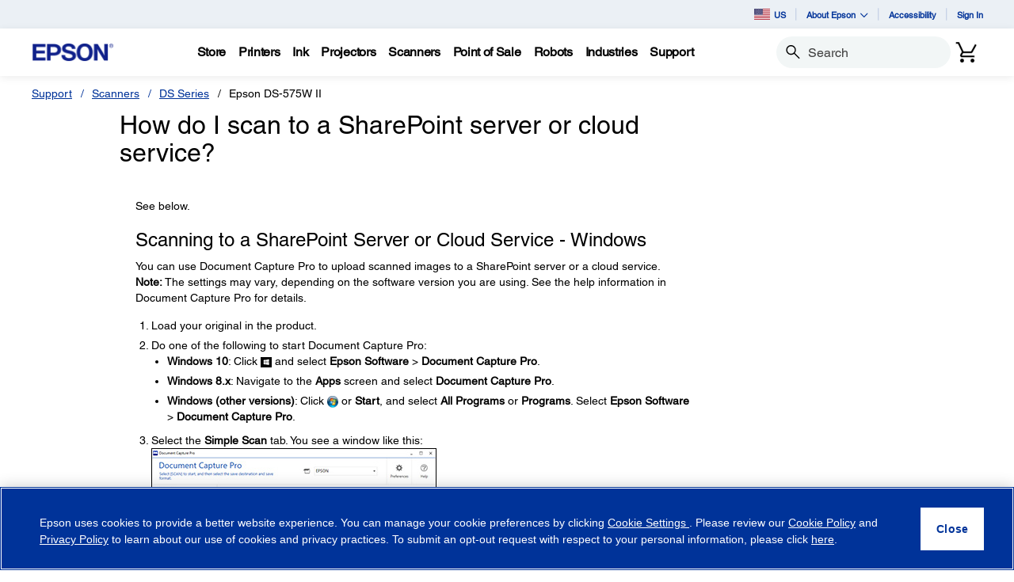

--- FILE ---
content_type: text/javascript
request_url: https://epson.com/roducing-Mur-see-thes-Station-Porth-que-speepini
body_size: 236469
content:
(function(){var A=window.atob("[base64]/AAOAPoA/QD8ABEA/AAPAP0A/gADAPwA/wANAP4A/gDPAP8AAAH2AP4A9gDaAAAB2gAJAPYA9gAGANoA2gAoAA0A/[base64]/[base64]/AYgBfwGEAYIBggEJAH8BfwEGAIIBggF/Af4AfwEIAIIBggEGAH8BfwGCAfYAggEGAH8BfwGCAQABggEHAH8BfwEGAIIBggF/[base64]/AF7AYsA/QEcAPwB/AEDAOEA4QANAPwB/AEMAOEA/gH9AfwB/QEGAP4B/gGtAbsA/wEOAIQBhAH/AREA/[base64]/[base64]/AhEAvwIOAMACwQK/AhEAvwIPAMECwQIOAL8CvwLBAhEAwQIOAL8CvwLBAhEAwQIOAL8CvwLBAhEAwQIPAL8CvwIOAMECwQK/AhEAvwIPAMECwQIOAL8CvwLBAhEAwQIOAL8CvwLBAhEAwQIOAL8CvwLBAhEAwQIOAL8CvwLBAhEAwQIPAL8CvwIOAMECwQK/AhEAvwIPAMECwQIOAL8CvwLBAhEAwQIPAL8CvwIOAMECwQK/AhEAvwIPAMECwQIOAL8CvwLBAhEAwQIPAL8CvwIOAMECwQK/AhEAvwIOAMECwQK/AhEAvwIPAMECwQIOAL8CvwLBAhEAwQIPAL8CvwIOAMECwQK/AhEAvwIOAMECwQK/AhEAvwIPAMECwQIOAL8CvwLBAhEAwQIPAL8CvwIOAMECwQK/AhEAvwIOAMECwQK/AhEAvwJAAMECwQK/AooAvwIDAMECwQINAL8CvwK3AsECtwIGAL8CvwL+Ad4AwgK/AhcAvwKMAsICwgK/[base64]/AL7AhYA+wL5AvwC/AIGAPsC+wISAFQC/QL7AqwA/gISAP0C/wKbAGoCAAP+Av8C/gIDAAADAAMNAP4C/gLtAgADAQMDAK0ArQANAAEDAgMMAK0AAwP+AgID/[base64]/oCEgMJAxEDEQMDAxIDEgP+AhED/gL8AhID/AJCAP4C/gJDAPoCEQMSAEcBEgN9AikBEwMRAxIDFAMSABMDEwO2AGoCFQNRAhMDEwMUAxUDFAMDABMDEwMNABQDFAMOAxMDDgP+AhQD/gL8Ag4D/AIGAP4C/gL5AhkADgMGAP4C/[base64]/A0EDQgMDAP0A/[base64]/4AVAMIAFUDVQMGAFQDVANVA/[base64]/YCmQOYA/[base64]/[base64]/[base64]/QESAMcCgQISAA0CnQKBAhIBpAL9AZ0CqAISAKQCpAIEARgCrgKoAqQCqAISAK4CrgIPABMCtwIDAK4CvwKVALcCyQINAL8CvwIbAskC1wK2AL8C3AISANcC3QIFAkEC9ALqAN0C/ALcAvQC9AKoAvwC/AISAPQC9AJXAgkCDgPWAvQCDwMSAA4DFQMSAJMDIgMVA8cCPQM1AiIDRQMPAz0DVQMSAEUDRQMSAEwDWwNFA6MAYQNgAVsDZAMSAGEDYQMSAFwCbANhA1wCYQNRAmwDbwNkA2EDdANVA28DbwP8AnQD/AIDAG8DbwMNAPwC/AJcAW8DbwMPAHIBdAMDAG8DdgMNAHQDdAMMAHYDeAP8AnQD/AIGAHgDeAMjAHYDeQMDANsAsgMNAHkDeQMMALID5AM1AHkD6APkA/YC6gPoA/gC6APrAuoD6gN4A+gD6AMGAOoD6gMPANsA2wADAOoD7QMNANsA2wAjAO0D7wMMAO0D7QMSAO8D8APtAxYA7QPbAPAD8AMGAO0D7QPkAwAD5AMDAHIBcgENAOQD5AMMAHIB8QPtA+QD8gMGAPED8QMjAHIBcgEDAL0AvQANAHIBcgEMAL0A8wMTAHIB9APzA+8D9QMJA/QD9APxA/UD9QPyA/QD8gPwA/UD9ANCAPID8gNDAO8D9QPzAxMD8wPyA/UD9QP0A/MD9AMGAPUD9QPbABkA9gMGAPUD9QMjALIDsgP1AxMB9wMGALIDsgMjAL0AvQADAMAA+AMNAL0AvQAMAPgD+QOyA70A+gMGAPkD+QMjAPgD+wOdAQIC/ANEAPsD+wOdARoD/QNEAPsD+wOdAacD/gNEAPsD+wMPAOsA/wMDAPsDAAQNAP8D/wMMAAAEAQT+A/[base64]/wASADYEOAT/ABYA/wDaADgEOAQGAP8A/wA1ADQEOQT/[base64]/[base64]/[base64]/UE9AQLAKcD9QT0BAcE9AT1BBYA9QT0BCMB9ATyBPUE8gTtBPQE9AQGAPIE8gQjAPQA9AANAFYCVgIMAPQA9QTyBFYC9gQGAPUE9QQjAPQA9wQNAAQDBAMMAPcE+AT1BAQD+QQGAPgE+AQDAPMA+gQNAPgE+wQjAPoE/AQMAPoE/QQSAPwE/gT9BBYA/QT7BP4E/gQGAP0E/QQ1AAQD/wT9BAAD/QQMANYAAAU1AP0EAQUABTUDAAUBBfwEAQX/BAAF/wT+BAEF/gRCAP8E/wRDAPwEAAUTAP0EAQUABRMDAAX/BAEF/wT+BAAF/gQGAP8E/wT7BBkAAAUGAP8E/wQjAPcE9wT/[base64]/ABYANgUxADAFMAUGADYFNgUGANABPQU2BQ0ANgUnAD0FPQUJADYFPgUGAD0FPQUGAD4FPgU9BdIBPQUwBT4FMAUEAD0FPQUGADAFMAV7AQMCPwUTADAFQAWUArsAlAJABRsFQQWUAo0AlAI/[base64]/[base64]/[base64]/[base64]/BcAFvwUSAMEFwQWCAw0CwgUSAMEFwwVxASECxAXCBcMFwwW/[base64]/[base64]/[base64]/QF9AUSAPUF9QXjAEwC9gUSAPUF9wUSABYD+AV9AsQC+QX3BfgF+gX2BfkF+wX0BfoF9AUSAPsF+gUPAVgC+wUSAPoF/AVHBZsF/QX7BfwF/gUSAP0F/QURA9IC/wUSAP0F/QXWArcAAAa2AP0FAQb/BQAG/wX+BQEGAAb0Bf8F9AWFBQAGhQUSAPQF9AUPAj0C/wUSAPQFAAa9BSECAQaBAgAGAgb/[base64]/[base64]/[base64]/[base64]/[base64]/[base64]/[base64]/AYOANEG/Qb8BhEA/AYOAP0G/Qb8BhEA/AYPAP0G/QYOAPwG/Ab9BhEA/QYPAPwG/AYDAP0G/QYNAPwG/AYZBf0GGQU1APwG/AYOAPwA/AD8BhEA/AYOAPwA/Qb8BhEA/AYOAP0G/gb8BhEA/AYPAP4G/wYDAPwGAAcNAP8G/wbDAQAHAAcPAPwAAQcOAAAHAgcBBxEAAQcPAAIHAwcOAAEHBAcDBxEAAwcPAAQHBAcDAAMHAwcNAAQHBAf/BgMH/wYZBQQHGQX/BnoB/[base64]/AIJAC0DLQMGAPwC/AItA/4ALQMIAPwC/AIGAC0DLQP8AvYA/AIGAC0DLQP8AgAB/AIHAC0DLQMGAPwC/AItAzAALQMFAPwC/AL7AS0DLQMnAPwC/AIuAC0DLQMGAPwC/AL9AQ0CNgMSAPwC/AIPAgUB6AM2A/wC9AMSAOgD6AO2ABwCAQQZAugDCwT0AwEE9AMSAAsECwQSAI0GDgQFAhUCEwQLBA4EFQQSABMEEwTWAjICHgQSABMEEwQeBGwDHgQVBBMEFQT0Ax4E9AMDABUEFQQNAPQD9AP7ARUEFQQnAPQD9AMuABUEFQQGAPQD9AMVBGkCFQQtA/[base64]/AD0GPgQSADwEPAQ+BD8GPgQSADwEPARXAs8EQwT7AjwERAQSAEMEQwS/[base64]/gTuBPkEAAUSAP4E/gRgAUIDAQWCA/[base64]/ABgCAQVLBOIE4gQSAAEFAQURA4MBagYSAAEFAQVOBEgCjQbKAgEFvQZqBo0GagbiBL0G4gQSAGoGagZXAkwBvQbWAmoG4gYSAL0G7QYMAz0C8AY1Au0G8QbiBvAG8wYSAPEG8QYEAaMA9gbqAPEG9wYSAPYG9gavBIYD+Ab3BvYG+QbzBvgG/wbiBPkG4gQSAP8G+QaLA0wC/wYEAfkGBAcSAP8GBQcSANUCBgcFB/[base64]/4AFQcIABMHEwcGABUHFQcTB/[base64]/kGJQciByQHJgcjByUHIwcSACYHJQdOBFEBJgcSACUHJQcmB/UFJgcSACUHJQcSADwEJwclB5UDlQMmBycHJgcjB5UDlQMXByYHFwcDAJUDlQMNABcHFweRBJUDlQMjA10BIweVA4wAlQMdACMHIwcTAJUDlQMOAO8BJgeVAxEAlQMOACYHJweVAxEAlQMDACcHKAcNAJUDlQMjAygHKQeVA2cClQMjBykHIwcGAJUDlQMjB/4AIwcIAJUDlQMGACMHIweVA/YAlQMGACMHIweVAwABlQMHACMHIwcGAJUDlQMjBzAAIwcFAJUDlQMjBSMHIwcXB5UDlQMGACMHFwcIAgYDIwcSABcHFwcjB/[base64]/4ANAcIADYHNgcGADQHNAc2B/YANgcGADQHNAc2BwABNgcHADQHNAcGADYHNgc0BzAANAcFADYHNgcjBTQHNAcqBzYHKgcGADQHNAdgASECNgeCAzQHOwdkBTYHNgc7BjsHOwc2BjYHNgcSADsHOwfWAvMFPgcOAzsHOwcSAD4HPgcSAIoDPwcMA/gFQAc+Bz8HPwc7B0AHOwcSAD8HPwfgANICQAcSAD8HPwdFA7cAQQebAD8HQgdAB0EHQwf+BUIH/gU7B0MHOwc2B/4F/gUDADsHNgcNAP4F/gWRBDYHNgcPAG8GbwYOADYHOwdvBhEAbwYPADsHOwcDAG8GbwYNADsHOwerAW8GQgc7B9YGOwcdAEIHQgcTADsHOwdCB0IFQgcTADsHOwdCB88FQgcGADsHQwdCB/4AQgcIAEMHQwcGAEIHQgdDB/YAQwcGAEIHQgdDBwABQwcHAEIHQgcGAEMHQwdCBzAAQgcFAEMHQwcjBUIHQgf+BUMH/[base64]/[base64]/4AVQcIAFEHUQcGAFUHVQdRB/[base64]/4AWwcIAFgHWAcGAFsHWwdYB/[base64]/[base64]/[base64]/4AdgcIACQDJAMGAHYHdgckA/YAJAMGAHYHdgckAwABJAMHAHYHdgcGACQDJAN2BzAAdgcFACQDJAMjBXYHdgd1ByQDJAMGAHYHdQdDBxQCdgcSAHUHdQdGAswCewd2B3UHdgcSAHsHewcSALgEfQd7B7sEfgcSAH0HfQdTBdoCfwd+B30Hfgd2B38HdgcSAH4HfgcRAj0CfwcSAH4HgAd/ByIDgQcSAIAHgAcOA5MFggeBB4AHgwcSAIIHggcMA0wChAcSAIIHhQcMAwUBhgeEB4UHhwcSAIYHhgcnAlgCiAczB4YHiQeHB4gHigeDB4kHgwd2B4oHdgcDAIMHgwcNAHYHdgeRBIMHgwdCBRcGQgUGAIMHgwdCBf4AQgUIAIMHgwcGAEIFQgWDB/[base64]/gUkAwADAwYEABoBKgdHAAMGAwYqB20DKgf+BQMG/gWrBSoHqwVCAP4F/gVDAB8CAwb+BZoB/gWrBQMGqwUGAP4F/gVdAhkAAwYGAP4F/gVtAhMBKgcGAP4F/gVABAsBRwf+Bc8B/gXbAUcHRwcGAP4F/gXQAfQASwcGAP4F/gXgAUUEdgcGAP4F/gUOAPEBgwf+BREA/[base64]/[base64]/YClweWB/[base64]/[base64]/[base64]/[base64]/AANANgH2AfWB/wA1gfTB9gH0wfWB8ID2AcGANMH0wczAMID2QcOALoCugLZBxEA2QcOALoC2gfZBxEA2QcDANoH2gcNANkH2QfDAdoH2wcPABoF3AcOANsH3QfcBxEA3AcOAN0H3QfcBxEA3AcPAN0H3QcDANwH3AcNAN0H3QfZB9wH2QfTB90H3QfhAW8E3gfdB/[base64]/[base64]/AH7wcSAPEH8QcbAlQC8gcSAPEH8wfyB7sE9AcSAPMH8wdXAjYC9QdTBfMH9gf0B/UH9wfvB/YH7wcDAPcH9gcNAO8H7wfKA/YH9wcGAO8H7wfeAQ0HDQdTAO8H7wcNB3wDDQcTAO8H7wcOAGoDagPvBxEA7wcDAGoD+AcNAO8H7weTAvgH+QcPAPoG+gYDAPkH+gcNAPoG+gbvB/oH7wcNB/oG+gYGAO8HDQf6BsUB+gYGAA0HDQf6Bv4A+gYIAA0HDQcGAPoG+gYNB/YADQcGAPoG+gYNBwABDQcHAPoG+gYGAA0HDQf6BjAA+gYFAA0HDQf7AfoG+gYnAA0HDQcuAPoG+gYGAA0HDQe/ANQA7wcSAA0H+wcEAUcB/AfvB/sH/QdLBPwH/AcSAP0H/QdxAssC/gcbAv0H/wcSAP4HAAgSAAEFAQgACFEFAgj/BwEI/wf8BwII/AcSAP8H/wc1Au0AAwhLAf8HBAgSAAMIAwiCAz8CBQgSAAMIBggFCFsDBwgECAYIBggSAAcIBwivBB0HCAgSAAcICQi/AEoCCggSAAkICQgKCPoACwgICAkICAgGCAsIBgj8BwgI/AcDAAYIBggNAPwH/Af7AQYIBggnAPwH/AcuAAYIBggGAPwH/AcGCGkCBgj6BvwH+gYnAAYI/Af7AfoG+gYnAPwH/AcuAPoG+gYGAPwH/AcOAJgCmAL8BxEA/AcDAJgCBggNAPwH/AdABQYICAj8B2cC/AfeAQgICAhUAPwH/Ac1AAgICAgOAI8DCwgICBEACAgDAAsIDAgNAAgICAirAQwIDQgPADsFOwUDAA0IDggNADsFOwUICA4ICAj8BzsFOwUPAGAG/AcOADsFOwX8BxEA/AcPADsFDwgDAPwH/[base64]/[base64]/[base64]/oG+gYDBrsHuwerBfoG+gZCBbsHuwcjBfoG+gbiBLsH4gRVA/[base64]/[base64]/YCmQeYB/[base64]/[base64]/AREAvwEOADYINgi/AREAvwEOADYINgi/AREAvwEOADYINgi/AREAvwEOADYINgi/AREAvwEPADYINggOAL8BvwE2CBEANggOAL8BvwE2CBEANggPAL8BvwEOADYINgi/AREAvwEOADYINgi/AREAvwEOADYINgi/AREAvwEPADYINggOAL8BvwE2CBEANggOAL8BvwE2CBEANggPAL8BvwEOADYINgi/AREAvwEPADYINggOAL8BvwE2CBEANggPAL8BvwEOADYINgi/AREAvwEOADYINgi/AREAvwEOADYINgi/AREAvwEPADYINggOAL8BvwE2CBEANggPAL8BvwEOADYINgi/[base64]/[base64]/[base64]/CPgFfwh+CIAIfgh+B38Ifgd4CH4IeAgSAH4Hfgf7ApkFfggSAH4Hfwi2BRYFgAh+CH8IfwgSAIAIgAibAD0CgQgSAIAIgAiBCJQHgQgSAIAIgAi2AA0CgggSAIAIgwiCCMIEhAiBCIMIgQh/CIQIfwgSAIEIgQgSAOkF6QVOBNICgwgSAOkFhAhOBEIDhQiDCIQIhgiBCIUIhQgSAIYIhgiLAwUBhwiqBYYIiAgSAIcIiQgMA6wAiggSAIkIiwiKCMsFigiICIsIiwiFCIoIhQh/CIsIfwh4CIUIeAgDAH8IfwgNAHgIeAhcAX8Ifwh4CCYDeAgGAH8IfwgzA/YCigh/[base64]/[base64]/[base64]/[base64]/CHkHeQd4CBUFFQVNCHkHeQcJABUFFQUGAHkHeQcVBf4AFQUIAHkHeQcGABUFFQV5B/YAeQcGABUFFQV5BwABeQcHABUFFQUGAHkHeQcVBTAAFQUFAHkHeQf7ARUFFQUnAHkHeQcuABUFFQUGAHkHeQe3BJ0CTQgSAHkHeQcSAEQHeAh5Bw8IeQdNCHgIfwgSAHkHeQcbAiECjggbAnkHlQgSAI4ImggjBtgCIwaVCJoImgh/CCMGIwYSAJoIfwhXAj4GmggSAH8IfwioBpEFoAiaCH8IfwgSAKAImggSAPkGoAiaCPoAoQiVBaAIoAh/CKEIfwgjBqAIIwYDAH8IfwgNACMGIwb7AX8IfwgnACMGIwYuAH8IfwgGACMGIwZ/CGkCfwgVBSMGFQUnAH8IIwb0ARUFFQUGACMGIwa0BIAFfwhLBCMGoAgSAH8IfwgSAPQDoQh/CFEFogiZBqEIpQigCKIIoAgSAKUIogiBBaMApQgFCKIIpggECKUIpQgSAKYIpggSAN8F3wW/[base64]/II8gjwCCMB9AjyCCUB8gjzCPQI8wiqA/II8gibA/MI8wgGAPII8gigBEMDoATyCLQA8gi8A6AEoAQGAPII8gj7Ac8B9AgnAPII8gguAPQI9AgGAPII8gj7AewI7AgnAPII8gguAOwI7AgGAPII8gjsCGkC7Aj0CPII8ggnAOwI7AjKA/II8ggGAOwI7AjRA9UD9AgGAOwI7AgSAKsD9QjsCBYA7AjTA/UI9QgGAOwI7Ag1ANUD9gjsCAAD7AgEANoD9whHAOwI7Aj3CG0D9wj2COwI7Aj1CPcI9QhCAOwI7AhDAKsD9wjsCB8C7Aj1CPcI9QgGAOwI7AjTAxkA9wgGAOwI7AjWAxMB+AgGAOwI7AhxAxoB+QjsCGYC7AjYA/kI+QgGAOwI7AhdAiQB+ggGAOwI7AhtArMC+wgGAOwI7AgOAFUB/AjsCBEA7AgOAPwI/QjsCBEA7AgOAP0I/QjsCBEA7AgOAP0I/QjsCBEA7AgPAP0I/QgOAOwI7Aj9CBEA/QgOAOwI7Aj9CBEA/QgPAOwI7AgOAP0I/QjsCBEA7AgPAP0I/QgOAOwI7Aj9CBEA/QgPAOwI7AgOAP0I/QjsCBEA7AgOAP0I/QjsCBEA7AgPAP0I/QgOAOwI7Aj9CBEA/QgPAOwI7AgOAP0I/QjsCBEA7AgOAP0I/QjsCBEA7AgPAP0I/QgOAOwI7Aj9CBEA/QgOAOwI7Aj9CBEA/QgOAOwI7Aj9CBEA/QgPAOwI7AgOAP0I/QjsCBEA7AgOAP0I/QjsCBEA7AgOAP0I/QjsCBEA7AgPAP0I/QgOAOwI7Aj9CBEA/QgPAOwI7AgOAP0I/QjsCBEA7AgOAP0I/QjsCBEA7AgDAP0I/QgNAOwI7AjbAf0I/QgGAOwI7AgPAFcI/ggOAOwI/wj+CBEA/ggPAP8IAAkDAP4I/ggNAAAJAAkmBf4IAQkACewHAAneAQEJAgkyAAAJAwkCCc8BAgkDCQsBAwngAQIJAgkxAAMJAwkGAAIJAgkDCT4FAwkEAAIJAgkGAAMJAwkCCeQBAgn9CAMJ/Qj7CAIJAgn6CP0I+gj5CAIJ/Qj4CPoI+gj3CP0I/Qj1CPoI+gj0CP0I/QjSA/oI+gjyCP0I8gjLA/oI+gioBPII8gjEA/oI+gigBPII8gieBPoI+gibBPII8giYBPoI+giOBPII8giLBPoI+gimA/[base64]/QgTAOQIAgn9CLYH/Qj6CAIJ+ggOAAIEAgn6CBEA+ggDAAIJAwkNAPoI+ggMAAMJBAkTAPoI+ggDAOkIBQkNAPoI+ggMAAUJBgkECfoI+ggyAAYJBAn6CDYA+gg1AOQI5AieAfIIBwnkCF0B5Aj6CAcJ+gjkCAYJ5AhGAPoI+gjkCEsA5AgECfoI+gj9COQI5AgyAPoI+gjkCDYA5Ag1AOsI/QjkCH4C5AgPAAIJBAkDAOQI5AgNAAQJBAkMAOQIBgn9CAQJ/Qj6CAYJ+ggGAP0I/QgjAAUJBQkTAOsIBgkFCQQJBAn9CAYJ/Qj6CAQJ+ggGAP0I/QgjAOQI5AgGAP0I/QjkCA0A5AgnAP0I/Qj6COQI5AjzCP0I8wgGAOQI5AgjAAMJ+ggPANwI/QgDAPoI+ggNAP0I/QgMAPoIBAkTAP0I/[base64]/QYDABAJEQkNAP0G/[base64]/QYYCQ8JDwkXCf0G/QYVCQ8JDwkGAP0G/QYjABkJFQkGAP0G/QYVCQ0AFQknAP0G/QYPCRUJDwkSCf0G/[base64]/QYJCcAHAQcECf0G/QbkCAEHAQfzCP0G/QbqCAEHAQfjCP0G/QbiCAEHAQcqBP0GKgQiBQEHIgXgCCoEKgTeCCIFIgUxACoEKgQGACIFIgUjAPgH/QYGACIFIgX9Bg0A/QYnACIFIgUJAP0G/QYGACIFIgUGAP0G/QYiBdIBIgUqBP0GKgQEACIFIgUGACoEKgTbCDYA/[base64]/[base64]/[base64]/[base64]/[base64]/CTQHgAkSAO0G7QYRA0UCgQkOA+0GggmACYEJgAkSAIIJggmaCIUHgwkSAIIJggkzBw4FhAmDCYIJgwmACYQJgAk3CYMJNwkSAIAJgAlxAdICgwkSAIAJhAm/[base64]/[base64]/ARkApQmkCaUApAmjCaUJown8A6QJpAl/AaUApQmkCSsBpAmjCaUJown+A6QJpAl/ASsBfwGkCXADpAmjCX8BfwGKAaQJigEGAH8BfwEjAPYB9gEDAPcBowkNAPYB9gEMAKMJpAl/[base64]/CRYAvwmhAcEJwQkGAL8Jvwk1AKcBpwG/CQADvwkDAIYFhgUNAL8JvwkMAIYFwgkEAL8JvwlHAMIJwgm/CW0DvwmnAcIJpwHBCb8JvwlCAKcBpwFDAMAJwAkMAOoBwQmnAcAJpwG/[base64]/sJ/AkOAGcJZwn8CREA/AkOAGcJZwn8CREA/AkPAGcJZwkDAPwJ/AkNAGcJZwn5CfwJ+QlbAGcJZwlTAPkJ+QnPAPcJ/QkTAPkJ+Qn9CQsB/QlWAPkJ+QlWAP0J/QlnCfkJ+QkGAP0J/Qn5CcUB+QkGAP0J/Qn5Cf4A+QkIAP0J/QkGAPkJ+Qn9CfYA/QkGAPkJ+Qn9CQAB/QkHAPkJ+QkGAP0J/Qn5CTAA+QkFAP0J/QniAfkJ4gEGAP0J+QkjAPcJ9wkDAKcHpwcNAPcJ9wkMAKcH/Qn5CfcJ9wkGAP0J+QkjAKcHpwcLAG4JbgmyAVIBsgFuCXUG/QmyAdYGsgGnB/0JpweyASAA/[base64]/gnXCBEA1wgDAP4J/[base64]/wnwCe4JAAoSAP8J/wlLByEGAQoSAP8J/wkBCtsC2wIACv8J/wkSANsC2wISAFsHWwfqAEwCAArbAlsHAQoSAAAKAAoBCi8HAQoSAAAKAArvB3EIAgoSAAAKAAoCCjUHAwoBCgAKAQr/CQMK/wkDAAEKAQoNAP8J/wlcAQEKAQoDAPcA9wANAAEKAQoMAPcAAwr/CQEK/[base64]/AOwAXQpYB1wKXgpbCl0KWwoSAF4KXQoFAlEBXgoSAF0KXwpeCioIYAoSAF8KXwq/[base64]/[base64]/[base64]/BdkK2QpOANcK1wqrAeMC4wLXCsEGwQbZCuMC4wLDA8EG1woGAOMC4wISALoD2QrjAhYA2grAA9kK2QoGANoK2gocAM8D2wraCswD2grZCtsK2QpCANoK2gpDALoD2wraCrYD3ArZCtsK2QoGANwK2wo/[base64]/YAaAMGAGICYgJoAwABaAMHAGICYgIGAGgDaANiAjAAYgIFAGgDaAO3B2ICYgK4B2gDaAMGAGICYgJoA/[base64]/CloHWgc7B1EAOwdaB9UDfwoxADsHOwcGAH8KfwrTA18A3QoGAH8KfwrdCq0B3QoGAH8KfwoGAN0K3Qp/[base64]/Ct8KfwqwBN0K3QqqBH8KfwpBBt0KQQYGAH8KfwpBBv4AQQYIAH8KfwoGAEEGQQZ/CvYAfwoGAEEGQQZ/[base64]/[base64]/kK+QoGAPcK9wojAPIK+gr3CioB+woGAPoK+gojABQG/Ar6CkUE/QoGAPwK/AojAPYK9goOAPEJ8Qn2ChEA9goPAPEJ/goOAPYK9gr+ChEA/goPAPYK9goOAP4K/gr2ChEA9goOAP4K/gr2ChEA9goOAP4K/gr2ChEA9goPAP4K/goOAPYK9gr+ChEA/goOAPYK9gr+ChEA/goPAPYK9goOAP4K/gr2ChEA9goOAP4K/gr2ChEA9goOAP4K/gr2ChEA9goPAP4K/goOAPYK9gr+ChEA/goPAPYK9goOAP4K/gr2ChEA9goPAP4K/goOAPYK9gr+ChEA/goOAPYK9gr+ChEA/goPAPYK9goOAP4K/gr2ChEA9goPAP4K/goOAPYK9gr+ChEA/goOAPYK9gr+ChEA/goOAPYK9gr+ChEA/goPAPYK9goOAP4K/gr2ChEA9goPAP4K/goDAPYK9goNAP4K/gr8CvYK9goGAP4K/gqtBdQA/woPAf4KAAvkB/[base64]/[base64]/AAsDOgs4CzkLOwsSADoLOguFCT8HPAs7CzoLOgsSADwLOwuBAgsDPAthCjsLOwsSADwLPAvqAPICPQsSADwLPgsRAokDPws9Cz4LQAs7Cz8LOws6C0ALOgsSADsLOwuvBCkBPwsSADsLQAtOBLcAQQs/C0ALQAsSAEELQQuqBdgEQgtAC0ELQAsSAEILQgu/[base64]/[base64]/4AfgsIAH0LfQsGAH4Lfgt9C/YAfQsGAH4Lfgt9CwABfQsHAH4LfgsGAH0LfQt+CzAAfgsFAH0LfQv7A34LfgsGAH0LfQsjAJUBlQEIArEEfwsSAJUBlQF/[base64]/[base64]/MH8wcSALQLswt/[base64]/EAxwvDC8kLygvBC8cLxwvGC8kLyQvKC8cLxwtWAMkLyQuxCscLsQpTAMkLxwsOAOkI6QjHCxEAxwsPAOkIyQsDAMcLxwsNAMkLyQvGBscLygvJC/kAyQvDC8oLwwvBC8kLwQvGC8oLxgvDC8ELwQtWAMYLwwuxCsELsQq/[base64]/[base64]/4A2wsIANoL2gsGANsL2wvaC/[base64]/ML7gv7AfIL8gsnAO4L7gsuAPIL8gsGAO4L7gsoBJsLmwvuC6IL7gv7AZsLmwsnAO4L7gsuAJsLmwsGAO4L7gsDANEG0QYNAO4L7gv9CNEG0QYOABYEFgTRBhEA0QYOABYEFgTRBhEA0QYDABYE9AsNANEG0QbuC/[base64]/[base64]/AsNADoBOgGXCvwLlwr7AToBOgEnAJcKlwouADoBOgEGAJcKlwooBPYJ/QsOAMcJxwn9CxEA/QsPAMcJ/gsOAP0L/Qv+CxEA/gsDAP0L/QsNAP4L/guXCv0Llwr7Af4L/gsnAJcKlwouAP4L/gsGAJcKlwoOABUIFQiXChEAlwoPABUIFQgOAJcKlwoVCBEAFQgDAJcKlwoNABUIFQgoBJcK/wsOACEKIQr/CxEA/wsOACEKAAz/CxEA/wsDAAAMAQwNAP8L/wsVCAEMFQj7Af8L/wsnABUIFQguAP8L/[base64]/gUNAHwGfAaxAf4F/gV8BiQIfAb7Af4F/gUnAHwGfAYuAP4F/[base64]/AgDAHwGfAYNAPwI/AieAXwGGwz8CAMH/Aj7ARsMGwwnAPwI/AguABsMGwwGAPwI/AgOANMG0wb8CBEA/AgPANMGHAwDAPwI/AgNABwMHAz9CPwI/AgDANAGHQwNAPwI/AgcDB0MHAz7AfwI/AgnABwMHAwuAPwI/[base64]/AgbDKoBqgHHC/wI/AjIC6oBqgEaDPwI/AgXDKoBqgF9BvwIfQYxBKoBqgEVDH0GMQSWCaoBqgEUDDEEMQS6AqoBqgHcATEE3AH+BaoBqgESDNwB3AEQDKoBqgEPDNwB3AEfC6oBqgENDNwB3AEMDKoBqgELDNwB3AEJDKoBqgEIDNwB3AEHDKoBqgEFDNwB3AEEDKoBqgEVCNwB3AECDKoBqgH/[base64]/gUGAHwFfAXPALYBfQYzAHwFfAXkB/wC0QYSAHwFfAXRBigJ0QYSAHwFfAW3BBUCFQgSAHwFXwgFAhYDtAgVCF8I5wgSALQItAhTBdEK/AjnCLQI5wjRBvwI0QYSAOcI5whgASoD/Ah/CecIDgkSAPwI/[base64]/[base64]/YAmwsGAG0KbQqbCwABmwsHAG0KbQoGAJsLmwttCjAAbQoFAJsLmwscAG0KbQr9CNUJ6AttCtEJbQroCugL6AubC20KbQoGAOgLmwt/C3cEfwsSAJsLmwv7AhUH6AsSAJsLmwv7AoIG6QvoC5sLmwt/C+kLfwsSAJsLmwsPA8cLxwsSAJsLmwveBWED6AvHC5sLxwt/C+gLfwsDAMcLxwsNAH8Lfwt9BscLxwt/CwsBfwsyAMcLxwt/CzYAfwvHC0gIxwsJAH8LfwsGAMcLxwt/C8UBfwsGAMcLxwt/C/4AfwsIAMcLxwsGAH8LfwvHC/YAxwsGAH8LfwvHCwABxwsHAH8LfwsGAMcLxwt/CzAAfwsFAMcLxwscAH8LfwsYBQMHAwd/C50AfwvoCgMHAwfHC38LfwsGAAMHAwf9ARgCxwuzBAMHAwcSAMcLxwu+CkcJvgoDB8cLxwsSAL4KvgpXAlgC6AvWAr4K6QsSAOgL6wvpCz4CPgISAOsL6Qv3BmED9wY+AukLPgLHC/[base64]/[base64]/YC7wvuC/gC7gvrAu8L7wvrC+4L7gsGAO8L7wsDAHgCeAINAO8L7wsjAHgC8AsMAHgC8gsSAPAL9gvyCxYA8gvvC/YL9gsGAPIL8gvtCwAD7QsDAF4JXgkNAO0L7QsMAF4J+AvyC+0L8gsGAPgL+AsjAF4J+QsDACcBJwENAPkL+QsMACcB+gsTAPkL+wv6C/AL/gsJA/sL+wv4C/4L/gvyC/sL8gv2C/4L9gtCAPIL8gtDAPAL+wv6CxMD+gvyC/sL8gv2C/oL9gsGAPIL8gvvCxkA+gsGAPIL8gsjAGYJ+wvyCxMB/gsGAPsL+wsjACcBJwEDAMwGzAYNACcBJwEMAMwG/wv7CycBAgwGAP8L/wsjAMwGBAwDAAgDCAMNAAQMBAwMAAgDBQz8AwQMBwwDAKUBpQENAAcMBwwMAKUBCAwLAAcMCQwIDAcECAwJDBkACQwIDMkACAwFDAkMBQzwBAgMCAz/[base64]/[base64]/[base64]/[base64]/BiAGIAYSADAIfwa8BEwIvAQSAH8GfwbWAv4EMAjpBn8Gfwa8BDAIvAQgBn8GIAYSALwEvASCAwAFfwYcAbwEvAQSAH8GfwYEAbkF6QYqBn8Gfwa8BOkGvAQSAH8GfwYSAIYHMAh/[base64]/AD0ClQw1ApQMlAyTDJUMkwwSAJQMlAyBAqMAlgxgAZQMlwwSAJYMlgz7AkUCmAyrAJYMmQyXDJgMlwyTDJkMkwySDJcMkgwSAJMMkwy/APUFlwwSAJMMkwwPAbkFmQyXDJMMlwwSAJkMmQzWAjwEmgwSAJkMmQy/[base64]/[base64]/[base64]/[base64]/QeqDAEFrAwSAP0H/QesDCUMrAyrDP0H/QcDAKwMqwwNAP0H/QeODKsMqwwDAFUCVQINAKsMqwwMAFUCrAz9B6sM/[base64]/[base64]/DE4FvwwTANkK2Qq/[base64]/[base64]/[base64]/UJlQqvCPYJrwh3BpUKdwalBK8IpQS8DHcGdwaSB6UEpQQyAHcGdwalBDYApQR3BvUJdwYGAKUEpQQjAG8CbwIDAAQCBAINAG8CbwIMAAQCkgcTAG8CrwieAfgH+AevCPoHrwiSB/[base64]/QcGAOUCrwj9Bw0A/QcnAK8IrwgJAP0H/QcGAK8IrwgGAP0H/QevCNIBrwgOB/0HDgcEAK8I/QcyAA4HDgf9BzYA/QcOB+QFDgcGAP0H/QcOAvwCrwgSAP0H/QcZAmwDTAmvCP0H/QcDAEwJrwgNAP0H/QeODK8IrwgDABsKTAkNAK8IrwgMAEwJEwr9B68I/[base64]/[base64]/[base64]/AwGAIcIhwjMAUQG/QyHCMcAhwhYBP0M/QwGAIcIhwhgBPwE/gwGAIcIhwgPApMD/wzaCYcIAA0SAP8M/wwADWAIYAgSAP8M/wxOBDICAA17B/[base64]/[base64]/[base64]/AwcEPwM0DRkANQ0/AyoBPwMsBTUNLAUQAT8DPwM0DSoBNQ0/AyUBPwMsBTUNLAX9Az8DPwMTANECNQ0/[base64]/[base64]/AftAhQI7QL5AvwH/[base64]/[base64]/[base64]/[base64]/[base64]/[base64]/[base64]/CjYBNgE7ClgBWAE5CjYBNgE1ClgBWAExCjYBNgEvClgBWAEuCjYBNgErClgBWAEoCjYBNgEkClgBWAEgCjYBNgEZClgBWAESCjYBNgEQClgBWAEMCjYBNgEGClgBWAH/[base64]/CTYBNgG4CVgBWAGUCTYBNgGtCVgBWAGxCTYBNgGPBFgBWAGzCTYBNgGsCVgBWAGoCTYBNgGnCVgBWAFwBTYBNgEmB1gBWAGmCTYBNgHxAVgBWAGjCTYBNgGkCVgBWAGlCTYBNgH2AVgBWAF/[base64]/[base64]/AGQQE/ATkBOQE2AUEBNgESADkBOQESAOcIPwE5ARsBOQESAD8BPwESAMcEQQE/Af8GVQE5AUEBOQESAFUBQQESAE8GVQFRAj0CWAFBAVUBYwESAFgBWAFjAecLYwE5AVgBOQE2AWMBNgEDADkBOQENADYBNgFcATkBOQHPAOIAWAFmADkBOQHPAJ8AdAFYATkBegF0AcEAdAHPAFwDfwF6AXQBegEGAIUDigGpA8ICiwGuA/EAjQGKAYsBiwEcA40BjQGvA/EAlQGNAfIAjQGLAZUBiwGqA40BjQEdA4sBiwGwA/[base64]/A5UBlQG7A6EBoQG4A5UBlQG1A6EBoQGNAZUBjQGmA6EBlQGjA40BjQGhA5UBlQGcA40BjQGYA5UBlQF6AY0BjQEGAJUBlQGNAcUBjQEGAJUBlQGNAf4AjQEIAJUBlQEGAI0BjQGVAfYAlQEGAI0BjQGVAQABlQEHAI0BjQEGAJUBlQGNATAAjQEFAJUBlQF/AY0BfwE2AZUBNgEJAH8BfwEGADYBNgF/Af4AfwEIADYBNgEGAH8BfwE2AfYANgEGAH8BfwE2AQABNgEHAH8BfwEGADYBNgF/[base64]/ATYBNgEnAKcBfwH0ATYBNgEGAH8BfwEDAIoFpwENAH8BfwFcAacBpwF/[base64]/oGaAMDAK8CrwINAGgDaAMcA68CHANoA2IDaAMGABwDHAP+A/[base64]/[base64]/[base64]/AfYAfwEGAOIA4gB/AQABfwEHAOIA4gAGAH8BfwHiADAA4gAFAH8BfwH7AeIA4gAnAH8BfwEuAOIA4gAGAH8BfwFQCkwH1wI7Bn8BfwE2BtcC1wIDAH8BfwENANcC1wL7AX8BfwEnANcC1wIuAH8BfwEGANcC1wJ/AWkCfwHiANcC4gAnAH8BfwH0AeIA4gAGAH8BfwE4AG8B1wJ/[base64]/[base64]/gX2BfQF9AUSAP4F9gVOBFQC/gUSAPYFKwb+BagF/gUSACsGKwYZAowDjAP+BSsG/gX0BYwDjAPUBf4F1AWuBYwDjAMSANQFrgWtBaoA1AVXAq4FrgUSANQF1AWvBLMA9AUSANQF/gX0BdwG9AWuBf4FrgUSAPQF9AW6CFEB/gWvBPQFKwYSAP4F/[base64]/ANICzQYSAMUGxQbNBvoAzQbLBsUGxQavBs0GywZPBsUGxQauBcsGywaMA8UGzQYDAMsGywYNAM0GzQbXAssGywYPAOEH4AYOAMsG/QbgBhEA4AYDAP0GDgcNAOAG4AbMAQ4HHgfgBp0A4AYaCB4HHgfNBuAGzQYGAB4HHgd9AvICJgcSAB4HMgcmB7YBNwcSADIHMgeLAzYCRQcSADIHTAdFB/[base64]/UF4AcSAN4H3gcSANIF4QfeB/AF3gfgB+EH4AfbB94H2welBeAH3gcSANsH2wdXAu4F7gUSANsH4AcSADkL4QfgB9EE5wfuBeEH7gUSAOcH4QczCDkM5wcSAOEH4QeBAkcB6AcSAOEH+QfoB4kJ+gfnB/kH+QfuBfoH+gcSAPkH+QcSAL8F/Af5B3AFcAUSAPwH/AcSAIQI/QfTASECDAj8B/0HFghwBQwIcAUSABYIDAgSAIYIFggMCEELFwgSABYIFggSAIcJGggWCAcGFggXCBoIFwhwBRYIcAX6BxcI+gfeB3AFcAUSAPoH+ge/[base64]/[base64]/[base64]/[base64]/[base64]/[base64]/wcSADkJOgkRAqMAPgmoBjoJQAn/Bz4J/wcSAEAJPgmrAGwNQAkSAD4JQQnmBLcFQglACUEJQAn/[base64]/[base64]/[base64]/[base64]/ACoDswnjALEJsQkSALMJswm4BjUFuAaxCbMJsQkSALgGuAaLA88EswkSALgGuAmLA0wEuQmzCbgJvwkSALkJuQkFAiIBwQkSALkJuQnBCWAHYAe/[base64]/[base64]/QesCYYIhghRCf0H/QcSAIYIhghMDIcJUQkSAIYIhgitBcQCsQkSAIYIhggFAhIBswmxCYYIhghRCbMJUQn9B4YI/QfbAlEJ2wJqB/0HagcSANsC2wJoCsQC/QcSANsC2wL9B8kK/QcSANsC2wL1ACoDKgP+BdsC2wL9ByoDKgMSANsC2wIuAaoA/QdnBtsCZwYSAP0H/QcbAqoAhghHCP0H/QdnBoYIZwYqA/0HKgMSAGcGZwa/AAYD/QcSAGcGRwi6CCoChgj9B0cI/QcSAIYIhggSAKcJUQkWAhwCpwmGCFEJswn9B6cJ/QcSALMJpwkSAEwIswmnCaIFogUSALMJswkSABADvwmzCdoC2gKiBb8JogX9B9oC2gIqA6IFKgMSANoC2gISAJEMogVOAscC/QfaAqIF2gISAP0H/Qd+CO0GfgjaAv0H2gISAH4I/QfxAtQAfggSAP0Hvwl+CKEJfggSAL8Jvwl+CKMJfgjaAr8J2gISAH4IfgiBAikBowkSAH4IfgijCbgGuAYSAH4Ifgi2ALcAowmHCH4Ihwi4BqMJuAYSAIcIhwjQBSoCowkSAIcIhwijCVEHvwkSAIcIhwgSAMUKwQkuAYkDxAmHCMEJxQm/CcQJvwm4BsUJxAnaAr8JvwkqA8QJxAlqB78JvwkDAMQJxAkNAL8JvwnXAsQJxAm/[base64]/[base64]/kFgAMSAJ4FngWAA6wIgAOIBZ4FiAUDAIADgAMNAIgFiAXXAoADgAOIBTwEiAUGAIADgAMwCdsC2wKbA4ADgAMGANsC2wISAP8C/wLbAnoEngUSAP8C/wLCBVQG+QWeBf8C/wJVA/kFVQMSAP8C/wLgAE8KngUSAP8C/wJOBHYC+QU/C/8C/wKeBfkFngUSAP8C/wLWAgUB+QWqBf8C/wISAPkF+QVXAroAUAaSCfkFVAb/AlAG/wKeBVQGngVVA/8C/wK6BZ4FVQMSAP8C/wJVAwQJngUDAP8C/wINAJ4FngXXAv8C/wKeBeAGngUGAP8C/wJVA+cIVQMDAP8C/wINAFUDVQPXAv8C/wJVA64FVQMGAP8C/[base64]/[base64]/[base64]/[base64]/[base64]/QU/AdkFLgbRBf0F/QUSAC4GLgYPAVEBMAYSAC4GNAYwBvUFMAYSADQGNAZaAkcEWgIwBjQGRwT9BVoCWgLSBUcERwQSAFoCWgLKArcA0gWFCVoCWgISANIF0gWcCQEG/QVaAtIFWgISAP0F0gXgALoA/QUSANIF0gX9BVUG/QUSANIF0gUoAUwDTAMSANIF0gUEAagFqAVMA9IFTAP9BagFqAVaAkwDWgISAKgFTAOtBawAqAUMCEwD0gUSAKgFqAUSAEwH/QWoBe4FqAXSBf0F0gUSAKgFqAVrBw0G7gUSAKgFqAUuARwC/QUSAKgFqAX9BaUJ/[base64]/[base64]/[base64]/[base64]/[base64]/AXsGPwESAMcExwQSADYLcAXHBPgFxwQ/[base64]/ASkFPwEDAMcExwQNAD8BPwHXAscExwQOAPwGKQXHBBEAxwQDACkFKQUNAMcExwThASkFKQUOABMJcAUpBREAKQUPAHAFcAUOACkFKQVwBREAcAUPACkFKQUDAHAFcAUNACkFKQXHBHAFxwTeASkFKQWUA8cExwQ/ASkFPwEGAMcExwSCA9gCKQWBA8cEgQMSACkFxwQSABULKQW/[base64]/BsMFwwXxBRsBGwGEBcMFhAUSABsBGwG/[base64]/Bo4FjgUSAMMFwwW/AA0CPwatBcMFQQZ6CT8GPwYSAEEGQQa6CF8GRAYSAEEGQQZEBhMGEwY/[base64]/BpsJPwYSADgGOAaKCF0LQAY/BjgGOAYjBkAGIwYDADgGOAYNACMGIwbXAjgGOAYFBKQLPwY4Bq0DOAbeAT8GPwaUAzgGOAYjBj8GIwYGADgGOAZjCBQCPwYSADgGOAY/BgEEPwYSADgGOAZLB1UHQAYSADgGOAZABnQNQAY/BjgGOAYSAEAGPwYSAJoJQAY/[base64]/[base64]/[base64]/[base64]/BREAfwUDAIMGpgYNAH8FfwV1BqYGdQbeAX8FfwWGBnUGdQZ/BV8AfwV1BhkAdQZ/[base64]/AbNBqQAzQZXAPwG/AbNBswDBAf8Bh8C/AYGAAQHBAfMAdoHCQcEB6QABAc+AAkHCQcEB7IHDAfNAwkHCQcGAAwHDAdMBs8DTAYGAAwHDAfNBs8DzQYMB2YCDAcGAM0GzQYEBxYDFgPRA80GzQYGABYDFgMDAAEGAQYNABYDFgPGBgEGBAcWA6YAFgM/AAQHBAfTAxYDFgMGAAQHBAczANoDEgcEBxEFEQUSB4sAEgcGABEFEQUEB9IF0gURBYsAEQUGANIF0gUOAOkB6QHSBREA0gUOAOkB6QHSBREA0gUDAOkB6QENANIF0gXMAekBJgfSBdAD0gVpACYHJgfhASsJNwcmB/[base64]/BZoAmgBvBucA5wA5BZoAmgByBOcA5wAyAJoAmgDnADYA5wCaANoDmgAGAOcA5wBuCRwG6AAPAKsELAEDAOgA6AANACwBLAHnAOgA5wDeASwBVwFQAOcA5wA/[base64]/YAFgMGAFcBVwEWAwABFgMHAFcBVwEGABYDFgNXATAAVwEFABYDFgPbAVcBVwEGABYDFgP7Ad8B3wEnABYDFgMuAN8B3wEGABYDFgPfAV0F3wEnABYDFgMyAN8B3wEWA1EAFgPfAQsB3wEGABYDFgPfAcUB3wEGABYDFgPfAf4A3wEIABYDFgMGAN8B3wEWA/[base64]/ASwBLAHqAZoAmgCIBSwBLAHTBJoAmgC8BCwBLAHYBJoAmgBHBCwBLAGKA5oAmgAhBCwBLAF6A5oAmgCMAywBLAEQA5oAmgDVAiwBLAElApoAmgCUASwBLAF7BZoAmgAsBSwBLAEyAJoAmgAsATYALAGaAAsBmgAGACwBLAHgAXwDPwEGACwBVwHCATgBOAE/AVcBVwGaADgBmgBkA1cBOAF/[base64]/[base64]/YGZAOdAjEDMQNcAmQDZAMDADEDMQMNAGQDZAPOATEDegMGAGQDZAMzABADEANkA68CrwIQA2IDEAMGAK8CrwIQAfwBZAO7B9IAigOvAmQDrwJrBIoDZAP9A68CrwLMB9IAigNkA68CrwLwBIoDZAN3A68CrwIGAGQDZAPPAJAAigO3A2QDZAMGAIoDigPNA/[base64]/[base64]/[base64]/[base64]/kA1QKKAdQC1AKpA9UC1QKvA/kAEAPVAvIA1QLUAhAD1AKoA9UC1QKvA/[base64]/[base64]/[base64]/AB8AF6A8EBwQFkA/AB8AEwA8EBwQExA/AB8AHVAsEBwQEdA/[base64]/[base64]/sAegMGAOMC4wI1AJ4KgQPjAtgL4wKBA9kLgQN/[base64]/[base64]/B/[base64]/[base64]/cGQAPdCj4FPgUGAEADQAM+BcUBPgUGAEADQAM+Bf4APgUIAEADQAMGAD4FPgVAA/[base64]/[base64]/[base64]/[base64]/C8ILNgYGADUGNQaxCsoLOAYGADUGNQbPADcBNwEzADUGNQa3BIwBjAESADUGNQatBRgCOQaMATUGjAESADkGNQbqAFAFOQacDDUGNQaMATkGOQYSADUGNQaoA/[base64]/BoMKZQYSADkGOQa/[base64]/AkgIfwIJAKECoQIGAH8CfwKhAsUBoQIGAH8CfwKhAv4AoQIIAH8CfwIGAKECoQJ/AvYAfwIGAKECoQJ/AgABfwIHAKECoQIGAH8CfwKhAjAAoQIFAH8CfwIcAKECoQL9CJcAowKhAvwA/AAXBaMCoQJ/AvwA/AAxAKECfwIGAPwA/AAJAA4BDgEGAPwA/AAGAA4BDgH8ANIB/AB/Ag4BDgEEAPwA/AAGAA4BDgEbDYcKfwISAA4BDgF/AgEEfwISAA4BDgElDSEGoQISAA4BDgGhAn0HowJ/Ag4BfwISAKMCowIcAbUEpAKmAaMCpgESAKQCowKLA2oCpAISAKMC0gSkApcJpAISANIE0gSkAoIJpAKmAdIEpgF/[base64]/AtYEfwIDAKYBpgENAH8CfwI3AaYBpgF/AgsBfwIyAKYBpgF/AjYAfwKmAUgIpgEJAH8CfwIGAKYBpgF/AsUBfwIGAKYBpgF/Av4AfwIIAKYBpgEGAH8CfwKmAfYApgEGAH8CfwKmAQABpgEHAH8CfwIGAKYBpgF/[base64]/[base64]/4AhAMIAD0DPQMGAIQDhAM9A/[base64]/[base64]/[base64]/[base64]/gHOAp0AzgK7DP4B/gFeBc4CzgIGAP4B/gETAIIIXgX+AQsB/gHgAV4FXgVhCP4B/gHOAl4FzgKTAv4B/gFaAs4CWgLLBv4B/gH7CFoCWgLIBv4B/gH5CFoCWgL4CP4B/gH3CFoCWgL1CP4B/gH0CFoCWgLSA/4B/gHHBloCWgLLA/4B/gGoBFoCWgLEA/4B/gGgBFoCWgKeBP4B/gGbBFoCWgKYBP4B/gGOBFoCWgKLBP4B/gGmA1oCWgKlAf4BpQGABFoC/gF+BKUBpQF8BP4B/gFxBKUBpQFmBP4B/gHvAaUBpQExAP4B7wEGAKUBpQEGAHUD/gGlAQ0ApQEnAP4B/gEJAKUBpQEGAP4B/gEGAKUBpQH+AdIB/gHvAaUBpQEEAP4B7wEJAKUBpQEGAO8B7wGlAcUBpQEGAO8B7wGlAf4ApQEIAO8B7wEGAKUBpQHvAfYA7wEGAKUBpQHvAQAB7wEHAKUBpQEGAO8B7wGlATAApQEFAO8B7wGYCaUBpQEGAO8B7wHDCCIM/gF3BO8B7wEGAP4B/gH9CAICWgL+AZAA/gGdDFoCWgIgBv4B/gHvAVoC7wGlAf4BpQHdBO8B7wExAKUBpQEGAO8B7wEGADIM/gHvAQ0A7wEnAP4B/gEJAO8B7wEGAP4B/gEGAO8B7wH+AdIB/gGlAe8BpQEEAP4B7wEGAKUBpQEwCBMB/[base64]/[base64]/AYGAJUClQIdAL8GvwYTAJUCAAcPAFcJCQcOAAAHAAcJBxEACQcDAAAHAAcNAAkHCQfhAQAHAAcOALMIDAcABxEAAAcDAAwHDAcNAAAHAAcJBwwHCQe/BgAHvwYTAAkHAAfhAfwJCQcAB38FAAe/BgkHvwZOAAAHAAe/BlsIvwYpBwAHAAcGAL8GvwalBFUCCQcGAL8GvwbiBa8IDgcGAL8GvwYSAG8CEAe/BhYAvwboBRAHEAcGAL8GvwY1AK8IEge/BgADvwYEAOQFFAdHAL8GvwYUB20DFAcSB78GvwYQBxQHEAdCAL8GvwZDAG8CEge/BpIHvwYQBxIHEAcGAL8GvwboBRkAEgcGAL8GvwYTChMBFAcGAL8GvwZABHIMFwe/BqwCvwYLCRcHFwcGAL8GvwYGAk8DTwMGAL8GvwYKB0UEGAcGAL8GvwYPAP0GGwcOAL8GvwYbBxEAGwcPAL8GvwYOABsHGwe/BhEAvwYOABsHGwe/BhEAvwYPABsHGwcOAL8GvwYbBxEAGwcPAL8GvwYOABsHGwe/BhEAvwYOABsHGwe/BhEAvwYPABsHGwcOAL8GvwYbBxEAGwcPAL8GvwYOABsHGwe/BhEAvwYPABsHGwcOAL8GvwYbBxEAGwcOAL8GvwYbBxEAGwcPAL8GvwYOABsHGwe/BhEAvwYPABsHGwcOAL8GvwYbBxEAGwcOAL8GvwYbBxEAGwcPAL8GvwYOABsHGwe/BhEAvwYOABsHGwe/BhEAvwYOABsHGwe/BhEAvwYOABsHGwe/BhEAvwYOABsHGwe/BhEAvwYOABsHGwe/[base64]/4ATwMIACcEJwQGAE8DTwMnBPYAJwQGAE8DTwMnBAABJwQHAE8DTwMGACcEJwRPAzAATwMFACcEJwQcAE8DTwMnBMIMJwQGAE8DTwM1AMYMtgRPA/[base64]/BgcEvwbNBhkA3wa/Bp4AvwYCBd8GAgX8A78GvwbNBp4A3wa/[base64]/cB9wH2A6IAogDzA/cB9wHNBqIAogC/[base64]/YAHQMGAKIAogAdAwABHQMHAKIAogAGAB0DHQOiADAAogAFAB0DHQMcAKIAogAdAzQEHQMGAKIAogA1AEIETwOiAPYCjANPA/gCTwPrAowDjAM5BE8DTwMGAIwDjAMSADsE8wOMAxYAjANBBPMD8wMGAIwDjAOiAAADogCMAzoEjAMGAKIAogATAD8E+gOiADsECAQJA/oD+gM9BAgECASMA/oDjAPzAwgE8wNCAIwDjANDADsE+gOiABMDogCMA/oDjAPzA6IAogAGAIwDjANBBBkA8wMGAIwDjANwAhMB+gMGAIwDjANGBFUECAQGAIwDjANrBFoEDAT8A4wDjAMLAO8CEgSMAwcEjAMSBBkAEgSMA/[base64]/[base64]/YAHQMGAKIAogAdAwABHQMHAKIAogAGAB0DHQOiADAAogAFAB0DHQMcAKIAogAdA5YEHQMGAKIAogA1AKQETwOiAPYCjANPA/gCTwPrAowDjAOcBE8DTwMGAIwDjAMSACMC8wOMAxYAjAOjBPMD8wMGAIwDjAOiAAADogCMA5oEjAMGAKIAogATAKIE+gOiACMCDAQJA/oD+gOfBAwEDASMA/oDjAPzAwwE8wNCAIwDjANDACMC+gOiABMDogCMA/[base64]/[base64]/Ab3BqYEpgTzBvwG9wbuBqYEpgTqBvcG6gbhBqYEpgR/BeoGfwWRBKYEkQQmDX8FpgTfBpEEkQTdBqYEpgQhBpEEkQS2BaYEpgQsBZEEkQS2BKYEpgQnBJEEJwQgBKYEIAQYBCcEJwQVBCAEFQQMBCcEIAT6AxUE+gPzAyAE8wOiAPoDogBPA/[base64]/[base64]/BW0GfwUsBR4CHgLzBH8FLAVCAB4CHgJDAG0GfwUTAHQGIQZ/BRMDfwUeAiEGIQYsBX8FLAUGACEGfwVwBhkAIQYGAH8FfwVzBhMB2gYGAH8FfwV2BlsC3QYGAH8FfwULAJgB3wZ/BUEDfwXfBhsE3wZ/BRwEfwV4Bt8G3wYGAH8FfwVQA+MB4QZ/BVQDfwXJAeEG4QYGAH8FfwWLBoUG6gYGAH8FfwUFBJgL7gZ/BYwAfwUiA+4GIgNOAH8FfwUiA1sIIgOMBn8FfwUGACIDIgOUBpoG7gYGACIDIgMSAJYG9wYiAxYAIgOXBvcG9wYGACIDIgM+DQAD/AYEAKEGAAdHAPwG/AYAB20DAAciA/wGIgP3BgAH9wZCACIDIgNDAJYG/AYiA54GIgP3BvwG9wYGACIDIgOXBhkA/[base64]/[base64]/[base64]/A64FfwMSAN4FrgWLA10K3gUSAK4FrgVRArML8AXeBa4FrgUSAPAF3gUSAFEI8AUeBUYBHgXeBfAF3gWuBR4FHgUSAN4FrgUFB7cA3gW2AK4FrgUSAN4F3gWuBToMrgUSAN4F3gVOBDYCTgQSAN4F3gVOBFYGTgQeCd4F3gWuBU4ETgQeBd4FHgV/A04EfwMDAB4FTgQNAH8DfwOgBU4ETgSyAY8HsgFOBNoFTgQ5ALIBsgFOBDYATgR/A7IBsgExAE4EfwMGALIBsgEGAMoDTgSyAQ0AsgEnAE4ETgQJALIBsgEGAE4ETgQGALIBsgFOBNIBTgR/[base64]/A7IBsgG6ASUCugG7CLIBsgFkBLoBugFCAbIBQgHtAroBsgEXB0IBQgElB7IBsgEkAUIBJAEgB7IBQgEbByQBJAEYB0IBQgEUByQBJAEdDUIBQgF/[base64]/ADVAKoHCQEJA/wA/AAuBAkBCQHdAPwA3QDlAAkB5QBCAN0A3QBDAKoH/ADVABMD1QDdAPwA3QDlANUA1QAGAN0A3QAKCxkA5QAGAN0A3QB4AxMB/AAGAN0A3QDxA+8DCQEGAN0A3QD8A3kDDgELAB8EGwEOAQcEDgEbARkAJAEOAccADgHdACQB3QDwBA4BDgH9A90A3QDoDMcAJAEOAd0A3QD8AyQBDgEbAZ8AnwAOAagADgHdAJ8AnwDbAA4B2wAGAJ8AnwD1A3IB3QAGAJ8AnwCyA/[base64]/gH2ARYA9gGKBP4B/gEGAPYB9gE1AE8BAQL2AQAD9gEEACgCCgJHAPYB9gEKAm0DCgIBAvYB9gH+AQoC/gFCAPYB9gFDALkAAQL2AUoB9gH+AQEC/[base64]/AGNwISAPYB9gE3AvgGPAKMAfYBjAESADwC9gG/[base64]/0EnwJ5AlQDeQL/[base64]/[base64]/8GHQMSABADEAMSAAYHMQMQAwcHEAMdAzEDHQMSABADEANFA8AFMQMSABADEAMxA0oMMQOVBxADEAMdAzEDHQPPAhADzwIDAB0DEAMNAM8CzwJcARADEAPPAvoCzwIGABADEAM1ABcDHQMQA/YCMQMdA/[base64]/EAawMQA3gDEAMoA2sDawMGABADEAM7AisDeAMGABADEAMSAEACeQMQAxYAEAM6A3kDeQMGABADEAPoAQADfwM1ANECgQN/AzUDfwOBA0ACgQMQA38DfwN5A4EDgQNCAH8DfwNDAEAChAM/AxMDigN/A4QDhAOBA4oDgQMGAIQDhAM6AxkAjgMGAIQDhAM8AxMBkgMGAIQDhAMLAFIDsAOEA0EDhAOwAxsEsAOEAxwEhANHA7ADsAMGAIQDhANQAx8D5AOEA1QDhANYA+QD5AMGAIQDhAPPANAD7wNdA4QD8QMGAO8D7wNgA18D9QMGAO8D7wNlA2cD+wMGAO8D7wMEAHMD/QNHAO8D7wP9A20D/QOZB+8D7wObB/0D/QNCAO8D7wOeB0kCAQT9A+8D7wMGAAEE/QNABIUDAQT9A/wB/QN1AwEEAQQGAP0D/QN3A/kAAgQGAP0D/QO1AUUEFwQGAP0D/QMOANgGGQT9AxEA/QMOABkEGQT9AxEA/QMPABkEGQQOAP0D/QMZBBEAGQQPAP0D/QMOABkEGQT9AxEA/QMOABkEGQT9AxEA/QMOABkEGQT9AxEA/QMPABkEGQQOAP0D/QMZBBEAGQQOAP0D/QMZBBEAGQQOAP0D/QMZBBEAGQQPAP0D/QMOABkEGQT9AxEA/QMPABkEGQQOAP0D/QMZBBEAGQQOAP0D/QMZBBEAGQQOAP0D/QMZBBEAGQQOAP0D/QMZBBEAGQQOAP0D/QMZBBEAGQQPAP0D/QMOABkEGQT9AxEA/QMOABkEGQT9AxEA/QMPABkEGQQOAP0D/QMZBBEAGQQOAP0D/QMZBBEAGQQOAP0D/QMZBBEAGQQPAP0D/QNAABkEGQT9A4oA/QMDABkEGQQNAP0D/QOQAxkEGQQGAP0D/[base64]/[base64]/4HYwRbBL4BvgESAGMEWwTPDGEFYwQSAFsEWwT9Af4EZASDBVsEawRjBGQEYwS+AWsEvgESAGMEYwQPASYGZAQcAWMEHAESAGQEYwQcAf0FHAESAGMEYwQSALYBtgFjBDMEMwQSALYBtgGDCP8C/[base64]/[base64]/B6oI3ADbALMD3QAGANwA3AAzALMD5QDcANUA3AA1ANsG/AAOABYJCQH8ABEA/AADAAkBDgENAPwA/AB0Bw4BGwH8AMUG/ADcABsB3AD8AEUE/AAJANwA3AAGAPwA/ADcAP4A3AAIAPwA/AAGANwA3AD8APYA/AAGANwA3AD8AAAB/AAHANwA3AAGAPwA/ADcADAA3AAFAPwA/ADlANwA3AAGAPwA5QC0A3wD/[base64]/gESAOUA5QD+ARYA/gHvAeUA5QAGAP4B7wG8AyAA/[base64]/[base64]/AAoBt0A3QASAPwA/AAVAz4GDgEQBfwA/AASAA4BDgF9BWEDFgH8AA4B/ADdABYB3QDcAfwA/AADAN0A3QANAPwA/AB9A90A3QD8AIUD/[base64]/[base64]/ABJBd0A3QASAPwA/AASAHcFDgH8AOoE/ADdAA4BDgESAPwA/ACLBb0GFgESAPwA/ABkBVsEJAEWAfwA/AAOASQBDgESAPwA/ADWAlIEFgEOA/wA/AASABYBFgE+B58AnwD8ABYB/AASAJ8AnwASALMLFgEVA9AEJAGfABYBnwASACQBFgFeBnAIJAGfABYBnwD8ACQB/AAOAZ8AnwADAPwA/AANAJ8AnwCtAPwArQCfAKQDnwAGAK0ArQAKAlcDDgEGAK0ArQBaA/[base64]/gEJA98B3wF3A/4B/gHZAd8B2QHcAf4B3AFCANkB2QFDAPwB3wFCARMDQgHZAd8B2QHcAUIBQgEGANkB2QG1ARkA3AEGANkB2QGQAxMB3wEGANkB2QHuCJYD/gGqA9kB2QHuCP4B/gGpA9kB2QE1BCcDBQLZARkA2QEFApAABQL+AdkB2QGZAwUC/[base64]/gFeDdkB2QHfAf4B3wHcAdkB2QFCAd8BQgG8AdkBvAGjCEIBQgG6AbwBugEyAEIBQgFMAJoBvAGvAY4GrwEGALwBvAHJAeMB2QEGALwBvAE1AJMG3AG8AfYC3wHcAfgC3AHrAt8B3wGLBtwB3AEGAN8B3wESAJMA/gHfARYA3wGQBv4B/gEGAN8B3wG8AQADvAHfAYUG3wEGALwBvAETAJYGBQK8AZMAFwIJAwUCBQKMBhcCFwLfAQUC3wH+ARcC/gFCAN8B3wFDAJMABQK8ARMDvAHfAQUC3wH+AbwBvAEGAN8B3wGQBhkA/[base64]/[base64]/CCUGpgISAJICkgKCA54JtQInBpICkgKmArUCpgKNApICjQISAKYCkgIoBukGpgISAJICkgJ/[base64]/[base64]/[base64]/gGVAm0BbQEJAP4B/gEGAG0BbQH+AcUB/gEGAG0BbQH+Af4A/gEIAG0BbQEGAP4B/gFtAfYAbQEGAP4B/gFtAQABbQEHAP4B/gEGAG0BbQH+ATAA/gEFAG0BbQHgAf4B/gEGAG0BbQHCARwBHAH+AW0BbQGEAhwBHAGQAm0BbQFgAhwBHAFQAm0BbQEJABwBHAEGAG0BbQEcAf4AHAEIAG0BbQEGABwBHAFtAfYAbQEGABwBHAFtAQABbQEHABwBHAEGAG0BbQEcATAAHAEFAG0BbQHpARwBHAEGAG0BbQHRA3wD6QEGAG0BbQFEAM4I/gFtAQsBbQH+AYQD/gEJAG0BbQEGAP4B/gFtAcUBbQEGAP4B/gFtAf4AbQEIAP4B/gEGAG0BbQH+AfYA/gEGAG0BbQH+AQAB/gEHAG0BbQEGAP4B/gFtATAAbQEFAP4B/gHNA20BbQEGAP4B/gHRAzYABQIGAP4B/gFcAMoBHQL+AfkB+QFYAR0CWAEGAPkB+QE4AIwA/gESAMoBygH+ARYA/gH5AcoBygEGAP4B+QETALcH/gE2AxMHHQISAP4B/gEdAlUNHQISAP4B/gFIB1AFIgISAP4B/gEiAn0HIgIdAv4B/gESACICHQIfBrYLIgL+AR0C/gEDACICHQINAP4B/gH5AR0C+QE1AP4B/gH5AVUF+QH+AXMD/[base64]/[base64]/gFYAdIGWAH7Af4B/gEnAFgBWAEuAP4B/[base64]/gHQAdADHQIGAP4B/gHgAWcCJgIGAP4B/gEmAq8ArwAdAv4B/[base64]/[base64]/ADLADUDywD8AIkM/AD6AMsAywDcAPwA3ABCAMsAywBDAIkM+gATAOAF/AD6ABMD+gDLAPwAywDcAPoA3AAGAMsAywCKDBkA+gAGAMsAywCMDBMB/[base64]/[base64]/[base64]/QALwIGAL0AvQDDAkUENwIGAL0AvQAEBIsHPAI3Ar0AvQAvAjwCLwIuAr0AvQD3Ay8CLgL2A70AvQByAS4CcgHNBr0AvQC/[base64]/ADUD/wC4AMoAuACtAf8A/wCdAbgAuABCAP8A/wBDAMoAygATADQEnQHKABMDygD/AJ0B/wC4AMoAuAAGAP8AygDOABkAzgAGAMoAygDaABMB/[base64]/[base64]/wDOAC8BIQEJA/8A/wCEBCEBIQHqAP8A6gDrACEB6wBCAOoA6gBDAC8B/wDOABMDzgDqAP8A6gDrAM4AzgAGAOoA6gCHBBkA6wAGAOoA6gCKBBMB/[base64]/[base64]/[base64]/wCiABoCIQEJA/8A/wAPBSEBIQHqAP8A6gDrACEB6wBCAOoA6gBDABoC/wCiABMDogDqAP8A6gDrAKIAogAGAOoA6gASBRkA6wAGAOoA6gC3AhMB/[base64]/[base64]/wAJA+sA6wCfBv8A/wDOAOsAzgDqAP8A6gBCAM4AzgBDAJ4G6wClBxMD/wDOAOsAzgDqAP8A6gAGAM4AzgCkBhkA6wAGAM4AzgDoAhMB/wAGAM4AzgADA/[base64]/QAcgEGAFUBVQFlA0UEigEGAFUBVQFuA4sHiwGKAVUBVQFyAYsBcgFqAVUBVQGfCHIBagGeCFUBVQEhAWoBIQGXCFUBVQGWCCEBIQFPAVUBTwGRCCEBIQFKAU8BSgFBASEBIQEvAUoBLwG5ByEBIQEbBy8BLwEYByEBIQEmAS8BJgEdDSEBIQF/BSYBJgHOACEBzgADASYBAwH/[base64]/MA8wDOAOsAzgDqAPMA6gBCAM4AzgBDAEkC6wC5ABMDuQDOAOsAzgDqALkAuQAGAM4AzgB3AxkA6gAGAM4AzgC1ARMB6wAGAM4AzgD8A5oD8wDGAwcE/wDzABkAAwH/AJAA/wDOAAMBzgDwBP8A/wD8A84AzgDzAJAAkADOAJYAzgD/AJAAkAAQAc4AzgDzAJYA8wDOAPoEzgCQAPMAkACeA84AzgAGAJAAkACpCDUD8wCQAJ8DkABKB/MA8wBVB5AAkABCAPMA8wAhAxMD/wBWB/MA8wCQAP8AkAAGAPMA8wALALkD/wDzAEED8wD/ABsE/wDzABwE8wC0A/8A/[base64]/[base64]/QA9AAQAfMA8wDEA/QA9AADAfMA8wCeBPQA9AD/APMA8wC1A/QA9ABcB/MA8wBbB/QA9ACQAPMAkABTB/QA8wCABJAAkADOAPMAzgBBB5AAkADrAM4AzgDqAJAAkAC5AM4AuQDKAJAAkACiALkAogCTAJAAkAB0AaIAkwBtAZAAkABmAZMAkwAOAZAAkABhAZMAkwBcAZAAkABYAZMAkwA/[base64]/ABcG9AAGAPMA+gD0AMUB9AAGAPoA+gD0AP4A9AAIAPoA+gAGAPQA9AD6APYA+gAGAPQA9AD6AAAB+gAHAPQA9AAGAPoA+gD0ADAA9AAFAPoA+gDqAPQA6gDYA/oA9AAGAOoA6gDbA6kB+gBABY4C/AD6APsA+gA/BfwA+wA1APoA+gCbAq0C/AD6ALwG+gD7APwA/AD6AAsB+gAGAPwA/AD6AMUB+gAGAPwA/AD6AP4A+gAIAPwA/AAGAPoA+gD8APYA/AAGAPoA+gD8AAAB/AAHAPoA+gAGAPwA/AD6ADAA+gAFAPwA/ADqAPoA+gA1APwA/AD6AKkB+gBzBW8B/wD6APIA8gDeAf8A+gATAPIA8gADADQF/wANAPIA8gAjA/[base64]/oA+gAyAPIA8gCrAdIL/AAOALgBAwH8ABEA/AAPAAMBAwEDAPwA/AANAAMBAwHyAPwA8gD7AAMB+wDyAAsB8gBOAPsA+wDyABcG8gAGAPsA+wDyAMUB8gAGAPsA+wDyAP4A8gAIAPsA+wAGAPIA8gD7APYA+wAGAPIA8gD7AAAB+wAHAPIA8gAGAPsA+wDyADAA8gAFAPsA+wDqAPIA6gDYA/[base64]/A0AC6wAJA90A3QA4A+sA6wDlAN0A3QB5A+sA5QBCAN0A3QDlAIoD5QAGAN0A3QD8A1ID6wALAPwB9ADrAAcE6wD0ABkA+gDrAPEA6wDdAPoA3QD+A+sA6wD0APEA9ADrANAA0ADdAPQA3QBHA9AA0AAGAN0A3QBYAyAC6wAGAN0A3QASAB8D9ADdABYA3QBaA/[base64]/QA9ADQAOsA0ABIA/[base64]/oA+gAGAOsA6wBEAMwD+wDrAMID6wD7AMkD+wD6AOsA6wAyAPsA+gDrADYA6wCwB8UD+wD6AOsA6wAGAPsA+gCxB8UD+wDDA/oA+gDrAPsA6wAGAPoA+gDrANML6wCJBvoA+gAGAOsA6wDKAxkA+wAGAOsA6wASAE4B/wDrAM8B6wBEBf8A/wAyAOsA6wD/ADYA/wBWBTUBAwETAP8A/wADAQsBAwHrAP8A6wAJAAMB/wAGAOsA6wD/AFYD/wAGAOsA6wD/AP4A/wAIAOsA6wAGAP8A/wDrAPYA6wAGAP8A/wDrAAAB6wAHAP8A/wAGAOsA6wD/ADAA/wAFAOsA6wDNA/8A/[base64]/AOsA6wD7AAMB+wD6AOsA6wAxAPsA+gAGAOsA6wAJANkB+wAGAOsA6wAGAPsA+wDrANIB6wD6APsA+gAEAOsA6wAGAPoA+gAFBEAG/wD6APEA8QD7Af8A+gAnAPEA8QAuAPoA+gAGAPEA8QAOALUF/wDxABEA8QAPAP8A/wAOAPEA8QD/ABEA/wAPAPEA8QADAP8A/wANAPEA8QDDAf8A/wDxAAYI8QD7Af8A/wAnAPEA8QAuAP8A/[base64]/APEA8QD6AAMB+gAnAPEA8QDbAfoA+gAGAPEA8QAPAK4E/wADAPEA8QANAP8A/wAoBPEAAwH/AI4F/wD7AQMBAwEnAP8A/wAuAAMBAwEGAP8A/wD9CGIBEAH/AJYA/wD7ARABEAEnAP8A/wAuABABEAEGAP8A/wD7AVkCFgEnAP8A/wAuABYBFgEGAP8A/wDCBjYHFwH/AA4E/wD7ARcBFwEnAP8A/wAuABcBFwEGAP8A/wD7ASUIGwEnAP8A/wAuABsBGwEGAP8A/wDGBo0DHAH/APkA+QD7ARwB/wAnAPkA+QAuAP8A/wAGAPkA+QD/AGkC/wAbAfkA+QAXAf8A/wAWAfkA+QAQAf8A/wADAfkA+QAnAP8A/wDQAfkA+QAGAP8A/[base64]/wASAPoA+gD/AHsJ/wADAPoA+gANAP8A/wD0APoA+gD/AGYC/wAGAPoA+gDkB0gFAwESAPoA+gAZAlEJEAEDAfoAAwESABABEAHQAtYFFgESABABEAEWASUMFgEDARABAwEDABYBEAENAAMBAwH0ABABEAEDAdoDAwEGABABEAHkB4cKFgESABABEAEWAfoA+gADABABEAENAPoA+gD0ABABEAH6ABoB+gAGABABEAHkB/[base64]/[base64]/B+sA6wDoABkA6AAGAOsA6wAOAGAG+QDrABEA6wADAPkA+QANAOsA6wCxAfkA+QDrAJcC6wC9A/kA+gCeAeUL/wD6APcL+gCSCP8A/wDrAPoA6wAGAP8A+gC/B/kA+QD6ALoD+gAGAPkA+QADADAD/wANAPkA+QDhAf8A/wD5APEA8QC+A/8A+QALAPEA8QDCBkQN/[base64]/wD5ABYAJgEhAf8A/wAmAfEA8QAGAP8A/wAoBAwHIQH/ANoH/wClACEBIQHAA/8A/wAGACEBIQEDABEHJgENACEBIQGxASYBJgEhAYEGIQHdByYBJgEzACEBIQGxAfsJJwEhAfwJIQEmAScBJgEhAcUDIQEGACYBJgHTB2MGJwH5ABkA+QAmAScBJgEGAPkA+QCeAWsFJwH5ANcB+QClACcBpQDDA/[base64]/[base64]/[base64]/wDiClIBIQH/AKAB/wAhAWwFIQHVAP8A1QBWACEB/wD5ANUA1QAbAf8A+QAGANUA1QBOAE4F/wDrABQI6wD/ABwB/wDVAOsA1QAGAP8A6wCFApAB/wDrAJcB6wA0AP8A/wDrAH0BGwH/ANIA0gAyABsB/wCHArsAGwH/ANgH/[base64]/[base64]/AD5ABEA+QAOAPwA/AD5ABEA+QAPAPwA/AAOAPkA+QD8ABEA/AAOAPkA+QD8ABEA/AAOAPkA+QD8ABEA/AAOAPkA+QD8ABEA/AAOAPkA+QD8ABEA/AAOAPkA+QD8ABEA/AAOAPkA+QD8ABEA/AAPAPkA+QAOAPwA/AD5ABEA+QAPAPwA/AAOAPkA+QD8ABEA/AAOAPkA+QD8ABEA/AAPAPkA+QAOAPwA/AD5ABEA+QAPAPwA/AAOAPkA+QD8ABEA/AAOAPkA+QD8ABEA/AAOAPkA+QD8ABEA/AAOAPkA+QD8ABEA/AAOAPkA+QD8ABEA/AAOAPkA+QD8ABEA/AAOAPkA+QD8ABEA/AAPAPkA+QAOAPwA/[base64]/wDJAIoAyQAiAP8A/wADAMkAyQANAP8A/wD7AckAyQAnAP8A/wAuAMkAyQAGAP8A/wAOAD0FNQH/ABEA/wAPADUBNQEOAP8A/wA1AREANQEOAP8A/wA1AREANQEOAP8A/wA1AREANQEPAP8A/wAOADUBNQH/ABEA/wAOADUBNQH/ABEA/wAPADUBNQEOAP8A/wA1AREANQEOAP8A/wA1AREANQEOAP8A/wA1AREANQEOAP8A/wA1AREANQEPAP8A/wAOADUBNQH/ABEA/wAPADUBNQEOAP8A/wA1AREANQEPAP8A/wAOADUBNQH/ABEA/wAOADUBNQH/ABEA/wAPADUBNQEOAP8A/wA1AREANQEOAP8A/wA1AREANQEOAP8A/wA1AREANQEPAP8A/wAOADUBNQH/ABEA/wAPADUBNQEOAP8A/[base64]/AREAPwEPADUBNQEOAD8BPwE1AREANQEPAD8BPwEOADUBNQE/AREAPwEOADUBNQE/AREAPwEPADUBNQEOAD8BPwE1AREANQEOAD8BPwE1AREANQEPAD8BPwEOADUBNQE/AREAPwEPADUBNQEOAD8BPwE1AREANQEOAD8BPwE1AREANQEOAD8BPwE1AREANQEOAD8BPwE1AREANQEOAD8BPwE1AREANQEPAD8BPwEOADUBNQE/AREAPwEOADUBNQE/AREAPwEPADUBNQEOAD8BPwE1AREANQEOAD8BPwE1AREANQEOAD8BPwE1AREANQEOAD8BPwE1AREANQEPAD8BPwEOADUBNQE/AREAPwEOADUBNQE/[base64]/wBaAREAWgEPAP8A/wADAFoBbQENAP8A/wD7AW0BbQEnAP8A/wAuAG0BbQEGAP8A/wAPAIIBbgEOAP8A/wBuAREAbgEOAP8A/wBuAREAbgEOAP8A/wBuAREAbgEOAP8A/wBuAREAbgEOAP8A/wBuAREAbgEOAP8A/wBuAREAbgEOAP8A/wBuAREAbgEOAP8A/wBuAREAbgEOAP8A/wBuAREAbgEPAP8A/wAOAG4BbgH/ABEA/wAOAG4BbgH/ABEA/wAPAG4BbgEOAP8A/wBuAREAbgEPAP8A/wAOAG4BbgH/ABEA/wAOAG4BbgH/ABEA/wAPAG4BbgEOAP8A/wBuAREAbgEPAP8A/wAOAG4BbgH/ABEA/wAPAG4BbgEOAP8A/wBuAREAbgEPAP8A/wAOAG4BbgH/ABEA/wAOAG4BbgH/ABEA/wAPAG4BbgEOAP8A/wBuAREAbgEPAP8A/wBAAG4BbgH/AIoA/wAiAG4BbgEDAP8A/wANAG4BbgH7Af8A/wAnAG4BbgEuAP8A/[base64]/gGdAREAnQEPAP4B/gEOAJ0BnQH+AREA/gEOAJ0BnQH+AREA/gEOAJ0BnQH+AREA/gEOAJ0BnQH+AREA/gEPAJ0BnQEOAP4B/gGdAREAnQEPAP4B/gEOAJ0BnQH+AREA/gEPAJ0BnQEOAP4B/gGdAREAnQEOAP4B/gGdAREAnQEOAP4B/gGdAREAnQEOAP4B/gGdAREAnQEPAP4B/gEOAJ0BnQH+AREA/gEOAJ0BnQH+AREA/gEOAJ0BnQH+AREA/gEOAJ0BnQH+AREA/gEPAJ0BnQEOAP4B/gGdAREAnQEPAP4B/gEOAJ0BnQH+AREA/gEOAJ0BnQH+AREA/gEPAJ0BnQEOAP4B/gGdAREAnQEPAP4B/gEOAJ0BnQH+AREA/gEDAJ0BAAINAP4B/gH7AQACAAInAP4B/gEuAAACAAIGAP4B/gEDAMcBxwENAP4B/gH7AccBxwEnAP4B/gEuAMcBxwEGAP4B/gEOAEkLAgL+AREA/gEPAAICAgIOAP4B/gECAhEAAgIOAP4B/gECAhEAAgIOAP4B/gECAhEAAgIPAP4B/gEOAAICAgL+AREA/gEPAAICAgIOAP4B/gECAhEAAgIOAP4B/gECAhEAAgIPAP4B/gEOAAICAgL+AREA/gEOAAICAgL+AREA/gEOAAICAgL+AREA/gEOAAICAgL+AREA/gEOAAICAgL+AREA/gEOAAICAgL+AREA/gEPAAICAgIOAP4B/gECAhEAAgIPAP4B/gEOAAICAgL+AREA/gEOAAICAgL+AREA/gEOAAICAgL+AREA/gEOAAICAgL+AREA/gEPAAICAgIOAP4B/gECAhEAAgIPAP4B/gEOAAICAgL+AREA/gEOAAICAgL+AREA/gEPAAICAgJAAP4B/gECAooAAgIDAP4B/gENAAICAgL7Af4B/gEnAAICAgIuAP4B/[base64]/wG3AREAtwEPAP8B/wEOALcBtwH/AREA/wEPALcBtwEOAP8B/wG3AREAtwEOAP8B/wG3AREAtwEPAP8B/wEOALcBtwH/AREA/wEOALcBtwH/AREA/wEPALcBtwEOAP8B/wG3AREAtwEOAP8B/wG3AREAtwEOAP8B/wG3AREAtwEPAP8B/wEOALcBtwH/AREA/wEOALcBtwH/AREA/wEPALcBtwEOAP8B/wG3AREAtwEOAP8B/wG3AREAtwEPAP8B/wEOALcBtwH/AREA/wEPALcBtwEOAP8B/wG3AREAtwEOAP8B/wG3AREAtwEOAP8B/wG3AREAtwEPAP8B/wEOALcBtwH/AREA/wEPALcBtwEOAP8B/wG3AREAtwEOAP8B/[base64]/AREAfwEOADMCMwJ/AREAfwEPADMCMwIOAH8BfwEzAhEAMwIPAH8BfwEOADMCMwJ/AREAfwEOADMCMwJ/AREAfwEOADMCMwJ/AREAfwEOADMCMwJ/AREAfwEOADMCMwJ/AREAfwEOADMCMwJ/AREAfwEPADMCMwIOAH8BfwEzAhEAMwIPAH8BfwEOADMCMwJ/AREAfwEOADMCMwJ/AREAfwEPADMCMwIOAH8BfwEzAhEAMwIPAH8BfwEOADMCMwJ/AREAfwEPADMCMwIOAH8BfwEzAhEAMwIOAH8BfwEzAhEAMwIOAH8BfwEzAhEAMwIPAH8BfwEOADMCMwJ/AREAfwEPADMCMwIOAH8BfwEzAhEAMwIPAH8BfwEDADMCZAINAH8BfwH7AWQCZAInAH8BfwEuAGQCZAIGAH8BfwEDAAICAgINAH8BfwH7AQICAgInAH8BfwEuAAICAgIGAH8BfwEOAPcJZQJ/AREAfwEOAGUCZQJ/AREAfwEOAGUCZQJ/AREAfwEPAGUCZQIOAH8BfwFlAhEAZQIOAH8BfwFlAhEAZQIPAH8BfwEOAGUCZQJ/AREAfwEOAGUCZQJ/AREAfwEPAGUCZQIOAH8BfwFlAhEAZQIPAH8BfwEOAGUCZQJ/AREAfwEOAGUCZQJ/AREAfwEOAGUCZQJ/AREAfwEPAGUCZQIOAH8BfwFlAhEAZQIPAH8BfwEOAGUCZQJ/AREAfwEPAGUCZQIOAH8BfwFlAhEAZQIPAH8BfwEOAGUCZQJ/AREAfwEPAGUCZQIOAH8BfwFlAhEAZQIOAH8BfwFlAhEAZQIOAH8BfwFlAhEAZQIPAH8BfwEOAGUCZQJ/AREAfwEOAGUCZQJ/AREAfwEPAGUCZQJAAH8BfwFlAooAZQIiAH8BfwEDAGUCZQINAH8BfwH7AWUCZQInAH8BfwEuAGUCZQIGAH8BfwFAAMABwAF/[base64]/AANANoB2gH7AfwA/AAnANoB2gEuAPwA/[base64]/AhEAfwIOAPcB9wF/AhEAfwIOAPcB9wF/AhEAfwIPAPcB9wEOAH8CfwL3AREA9wEPAH8CfwIOAPcB9wF/AhEAfwIPAPcB9wEOAH8CfwL3AREA9wEPAH8CfwIOAPcB9wF/AhEAfwIOAPcB9wF/AhEAfwIOAPcB9wF/AhEAfwIOAPcB9wF/AhEAfwIPAPcB9wEOAH8CfwL3AREA9wEOAH8CfwL3AREA9wEOAH8CfwL3AREA9wEOAH8CfwL3AREA9wEOAH8CfwL3AREA9wEPAH8CfwIOAPcB9wF/AhEAfwIOAPcB9wF/AhEAfwIOAPcB9wF/AhEAfwIOAPcB9wF/AhEAfwIPAPcB9wEOAH8CfwL3AREA9wEPAH8CfwJAAPcBrAJ/AooAfwIDAKwCrAINAH8CfwL7AawCrAInAH8CfwIuAKwCrAIGAH8CfwIDALIBsgENAH8CfwL7AbIBsgEnAH8CfwIuALIBsgEGAH8CfwIDALgBuAENAH8CfwL7AbgBuAEnAH8CfwIuALgBuAEGAH8CfwIOAEcJrgJ/AhEAfwIPAK4CrgIOAH8CfwKuAhEArgIOAH8CfwKuAhEArgIPAH8CfwIOAK4CrgJ/AhEAfwIPAK4CrgIOAH8CfwKuAhEArgIOAH8CfwKuAhEArgIPAH8CfwIOAK4CrgJ/AhEAfwIPAK4CrgIOAH8CfwKuAhEArgIPAH8CfwIOAK4CrgJ/AhEAfwIPAK4CrgIOAH8CfwKuAhEArgIOAH8CfwKuAhEArgIPAH8CfwIOAK4CrgJ/AhEAfwIOAK4CrgJ/AhEAfwIOAK4CrgJ/AhEAfwIPAK4CrgIOAH8CfwKuAhEArgIPAH8CfwIOAK4CrgJ/AhEAfwIPAK4CrgIOAH8CfwKuAhEArgIPAH8CfwIOAK4CrgJ/AhEAfwIPAK4CrgIOAH8CfwKuAhEArgIOAH8CfwKuAhEArgIPAH8CfwJAAK4CrgJ/[base64]/wHVAooA1QIiAP8B/wEDANUC1QINAP8B/wH7AdUC1QInAP8B/wEuANUC1QIGAP8B/wEDAPcB9wENAP8B/wH7AfcB9wEnAP8B/wEuAPcB9wEGAP8B/wEDAHcBdwENAP8B/wH7AXcBdwEnAP8B/wEuAHcBdwEGAP8B/wEOABgG1wL/AREA/wEPANcC1wIOAP8B/wHXAhEA1wIOAP8B/wHXAhEA1wIOAP8B/wHXAhEA1wIOAP8B/wHXAhEA1wIOAP8B/wHXAhEA1wIOAP8B/wHXAhEA1wIPAP8B/wEOANcC1wL/AREA/wEPANcC1wIOAP8B/wHXAhEA1wIOAP8B/wHXAhEA1wIOAP8B/wHXAhEA1wIOAP8B/wHXAhEA1wIOAP8B/wHXAhEA1wIPAP8B/wEOANcC1wL/AREA/wEOANcC1wL/AREA/wEOANcC1wL/AREA/wEOANcC1wL/AREA/wEPANcC1wIOAP8B/wHXAhEA1wIOAP8B/wHXAhEA1wIPAP8B/wEOANcC1wL/AREA/wEPANcC1wJAAP8B/wHXAooA1wIDAP8B/wENANcC1wL7Af8B/wEnANcC1wIuAP8B/[base64]/ALwAooA8AIDAPwC/AINAPAC8AL7AfwC/AInAPAC8AIuAPwC/AIGAPAC8AIDANcC1wINAPAC8AL7AdcC1wInAPAC8AIuANcC1wIGAPAC8AIDANwB3AENAPAC8AL7AdwB3AEnAPAC8AIuANwB3AEGAPAC8AIPAAoJ/gIOAPAC8AL+AhEA/gIOAPAC8AL+AhEA/gIPAPAC8AIOAP4C/gLwAhEA8AIOAP4C/gLwAhEA8AIOAP4C/gLwAhEA8AIPAP4C/gIOAPAC8AL+AhEA/gIPAPAC8AIOAP4C/gLwAhEA8AIPAP4C/gIOAPAC8AL+AhEA/gIOAPAC8AL+AhEA/gIOAPAC8AL+AhEA/gIOAPAC8AL+AhEA/gIOAPAC8AL+AhEA/gIPAPAC8AIOAP4C/gLwAhEA8AIOAP4C/gLwAhEA8AIPAP4C/gIOAPAC8AL+AhEA/gIPAPAC8AIOAP4C/gLwAhEA8AIPAP4C/gIOAPAC8AL+AhEA/gIOAPAC8AL+AhEA/gIOAPAC8AL+AhEA/gIOAPAC8AL+AhEA/gIPAPAC8AIOAP4C/gLwAhEA8AIPAP4C/gJAAPAC8AL+AooA/gIiAPAC8AIDAP4C/gINAPAC8AL7Af4C/gInAPAC8AIuAP4C/gIGAPAC8AJAAFMBUwHwAooA8AIiAFMBUwEDAPAC8AINAFMBUwH7AfAC8AInAFMBUwEuAPAC8AIGAFMBUwEDANgB2AENAFMBUwH7AdgB2AEnAFMBUwEuANgB2AEGAFMBUwEDAFACUAINAFMBUwH7AVACUAInAFMBUwEuAFACUAIGAFMBUwEOAIQL/wJTAREAUwEOAP8C/wJTAREAUwEPAP8C/wIOAFMBUwH/AhEA/wIPAFMBUwEOAP8C/wJTAREAUwEPAP8C/wIOAFMBUwH/AhEA/wIPAFMBUwEOAP8C/wJTAREAUwEPAP8C/wIOAFMBUwH/AhEA/wIOAFMBUwH/AhEA/wIOAFMBUwH/AhEA/wIPAFMBUwEOAP8C/wJTAREAUwEOAP8C/wJTAREAUwEOAP8C/wJTAREAUwEOAP8C/wJTAREAUwEOAP8C/wJTAREAUwEOAP8C/wJTAREAUwEPAP8C/wIOAFMBUwH/AhEA/wIPAFMBUwEOAP8C/wJTAREAUwEPAP8C/wIOAFMBUwH/AhEA/wIOAFMBUwH/AhEA/wIPAFMBUwEOAP8C/wJTAREAUwEPAP8C/wIOAFMBUwH/AhEA/wIPAFMBUwEOAP8C/wJTAREAUwEPAP8C/wJAAFMBUwH/AooA/wIDAFMBUwENAP8C/wL7AVMBUwEnAP8C/wIuAFMBUwEGAP8C/wIOABoGAgP/AhEA/wIPAAIDAgMOAP8C/wICAxEAAgMPAP8C/wIOAAIDAgP/AhEA/wIPAAIDAgMOAP8C/wICAxEAAgMOAP8C/wICAxEAAgMOAP8C/wICAxEAAgMPAP8C/wIOAAIDAgP/AhEA/wIOAAIDAgP/AhEA/wIPAAIDAgMOAP8C/wICAxEAAgMPAP8C/wIOAAIDAgP/AhEA/wIPAAIDAgMOAP8C/wICAxEAAgMOAP8C/wICAxEAAgMOAP8C/wICAxEAAgMOAP8C/wICAxEAAgMPAP8C/wIOAAIDAgP/AhEA/wIOAAIDAgP/AhEA/wIPAAIDAgMOAP8C/wICAxEAAgMOAP8C/wICAxEAAgMOAP8C/wICAxEAAgMPAP8C/wIOAAIDAgP/AhEA/wIOAAIDAgP/AhEA/wJAAAIDBAP/AooA/wIDAAQDBAMNAP8C/wL7AQQDBAMnAP8C/wIuAAQDBAMGAP8C/wIDAOgC6AINAP8C/wL7AegC6AInAP8C/wIuAOgC6AIGAP8C/wIDAJ0CnQINAP8C/wL7AZ0CnQInAP8C/wIuAJ0CnQIGAP8C/wIOADAEDgP/AhEA/wIPAA4DDgMOAP8C/wIOAxEADgMPAP8C/wIOAA4DDgP/AhEA/wIPAA4DDgMOAP8C/wIOAxEADgMPAP8C/wIOAA4DDgP/AhEA/wIPAA4DDgMOAP8C/wIOAxEADgMOAP8C/wIOAxEADgMOAP8C/wIOAxEADgMOAP8C/wIOAxEADgMPAP8C/wIOAA4DDgP/AhEA/wIPAA4DDgMOAP8C/wIOAxEADgMPAP8C/wIOAA4DDgP/AhEA/wIOAA4DDgP/AhEA/wIPAA4DDgMOAP8C/wIOAxEADgMPAP8C/wIOAA4DDgP/AhEA/wIOAA4DDgP/AhEA/wIOAA4DDgP/AhEA/wIPAA4DDgMOAP8C/wIOAxEADgMOAP8C/wIOAxEADgMOAP8C/wIOAxEADgNAAP8C/wIOA4oADgMiAP8C/wIDAA4DDgMNAP8C/wL7AQ4DDgMnAP8C/wIuAA4DDgMGAP8C/wJAAEMCQwL/AooA/wIiAEMCQwIDAP8C/wINAEMCQwL7Af8C/wInAEMCQwIuAP8C/[base64]/[base64]/[base64]/[base64]/[base64]/ANsA2wBtAcQAxABsAdsA2wBrAcQAxABiAdsA2wBhAcQAxABbAdsA2wAmAcQAxABVAdsA2wBUAcQAxABPAdsA2wBKAcQAxAA/[base64]/AD6AOwI+gAdAPwA/ABUAPoA+gBOAPwA/ACGAbsA/wD8AJgL/AD/AIwA/wD6APwA+gC1Af8A/AAxAPoA+gAGAPwA/AAGAHcD/wD8AA0A/AAnAP8A/wAJAPwA/AAGAP8A/wAGAPwA/AD/ANIB/wD6APwA+gAEAP8A/AAGAPoA+gC1AVEA/wAGAPoA+gCQA1EAAgEGAPoA+gCeA1EACQEGAPoA+gCZA1EAFgEGAPoA+gCbA1EAGAEGAPoA+gCiA1EAGwEGAPoA+gB7AeEEHAELAPoA+gAcAVIBHAH6ABkA+gAcAcYAHAG7DPoA+gClAxwBHAEGAPoA+gCvAHUFIwH6AK0D+gAhAiMBIwGsA/[base64]/Ac0AzQBAAdEA0QDeAc0AzQBtAtEA0QAGAM0AzQDbAb8BPwEGAM0AzQDQAbsBQAEGAM0AzQCsAeoA6gBAAc0AzQA/AeoA6gDRAM0AzQCQAOoAkAA6Ac0AzQA7AZAAkADQAM0AzQDbAJAAkAA3Ac0AzQA5AZAAkAAhAc0AzQCvAJAAkAAvAc0ArwAsAZAAkAAmAa8ArwAkAZAAkACfAK8AnwD6AJAAkAAcAZ8AnwAbAZAAkAAYAZ8AnwAWAZAAkAAJAZ8AnwACAZAAkAD/[base64]/[base64]/BNYA1gAGAMsAywDYAFIB2ADLANYG2wDYANkG2AA8ANsA2wBQANgA2ADPAJ0E3ABEANgA2ADXAOEF3gDYAJ0AnQA/[base64]/[base64]/[base64]/AAGAPsA+wCVACUD/QANAPsA+wCMB/0A/wASAPsAAQGVALEDAgENAAEBAQESAAIBAwGVAI4AjgANAAMBAwHWAo4ACQEBAQMBAwH/AAkB/wASAAMBAwGtBUIDCQESAAMBCgGVAJECCwENAAoBCgESAAsBFQGVAOsEFgENABUBFQEKARYBFwEBARUBGAEJARcBFwH/ABgB/wASABcBFwE5AqUAGAESABcBGQGVAAEDGwENABkBGQESABsBHAFxAkIDHwEZARwBHAEYAR8BHwESABwBHAGBAqoAIAESABwBHAHQBagAqAAgARwBHAEfAagAqAD/ABwB/wASAKgAqACLA44AHAG/AKgAqABOAhwBHAESAKgAqAASAPcA9wASABYBHwGBAqwAIAH3AB8BIQGoACABqAAcASEBHAESAKgAqAAZAaMAIAESAKgAqACrAGQDIQEgAagAqAASACEBIQEdARIBIwEuASEBIQG0BCMBIwGoACEBqAAcASMBHAH/AKgAqAADABwB/wANAKgAqAArBf8A/[base64]/AKUAPAESADsBOwGVAN8DPQENADsBOwFxAT0BPgE3ATsBOwE8AT4BPgESADsBOwH1AMcCPwESADsBQAHQBXkEQgEnAkABQwE/[base64]/[base64]/[base64]/[base64]/UB9QH3AfgB+AHzAfUB8wHtAfgB7QESAPMB8wEMAUwC9QESAPMB+AEZAdQA+QH1AfgB+AESAPkB+QEKAXkE+gESAPkB+QGbAHIC/gHjAPkB/wH6Af4B+gH4Af8B+AESAPoB+gGBApMD/gESAPoB+gEMA5UA/wHWAvoB+gH+Af8B/gESAPoB+gEZAXsC/wESAPoB+gG6CP0AAAL3APoBAgL/AQAC/wH+AQIC/gH4Af8B+AHtAf4B7QESAPgB+AEuAVgC/gESAPgB+AH+AcEJ/wESAPgB+AGtAAsBAAIWAvgBAgJTBQACAAL/AQIC/wESAAACAAIVA0UCAgISAAACAAInAnICBAIZAQACBQICAgQCBAISAAUCBQLFBW0HBgLaAQUCBQIEAgYCBAL/AQUC/wESAAQCBAIdAXkEBQJGAgQCBgISAAUCBQISAJEFBwIRAl4HCgIFAgcCBQIGAgoCBgISAAUCBQK2AA0BBwISAAUCCgJxAfkB+QEHAgoCCwISAPkB+QE1AhsBEAISAPkBEgIRAk0EEwIQAhICEAILAhMCCwIGAhACBgL/AQsC/wHtAQYC7QF1Af8BdQESAO0B7QESAPQE/[base64]/[base64]/[base64]/[base64]/AYQCvwESAIUChAISAF0JhQKvBCoChgJxAYUChQKEAoYChAISAIUChQISAEsDhgIEASIBhwIKA4YChgKFAocChwKEAoYChAK/AYcCvwFwAoQCcALAAL8BwAASAHACvwESAOIBcAK/AUoFvwESAHACcAJLAfIChAISAHACcAJ6As8EhgInAXACcAKEAoYChAK/AXACvwESAIQCcALgALcAhAISAHAChgJxAqUAhwL9AYYCiAKEAocChAISAIgChwIoAQsDiAISAIcChwKYAM8EiQIIAocChwKIAokCiQKEAocChAK/AYkCvwESAIQChAL0A4QKhwISAIQChAJxAQkCiQISAIQChAIoAfICiwIEAYQChAKJAosCiwKHAoQChAISAIsChwIRAu0AiwISAIcChwIBAUwEjAK6CIcCjQKLAowCiwISAI0CjALZAAUDjQL1AIwCjgK4AI0CuACLAo4CiwKEArgAuAC/[base64]/gEjwISAI4CkAKtBV8MkQKPApACjwISAJECkAK9BccCkQISAJACkAJXAgYDkgJxApAClAKRApICkgKPApQCjwI4ApICOAJEAY8CRAG/[base64]/AEgCOAISAHUBjwIWAkQIkgI4Ao8CjwK/AZICvwFSAY8CUgHAAL8BwAASAFIBUgG5AfgEvwESAFIBUgE+AUUCjwK/AVIBUgESAI8CvwESAKEMjwLKAkcBkgIKA48ClAK/AZICvwFSAZQCUgESAL8BvwESAGMHkgK3BMAElALQBZICkgK/AZQCvwESAJICkgIVAwUDlAISAJICkgJxAWoClQJoCpIClwKUApUClAK/AZcCvwFSAZQCUgESAL8BvwERAnkElAISAL8BvwGBAqUAlQKUAr8BvwESAJUClQJoCqUAlwISAJUCmAKBAj0BmQLZAJgCmAKXApkClwK/AZgCvwESAJcClwIMAwIBmAISAJcCmQJfAQsDmwKtBZkCnAKYApsCmAISAJwCmwISADgBnAJxAcsCnQKBApwCngKbAp0CnQKYAp4CmAK/AZ0CvwFSAZgCUgHAAL8BwAASAFIBUgFXAgsBvwESAFIBUgH3ADICmAK/AVIBUgESAJgCvwH7AioCmAISAL8BvwEVA1QCnQJXAr8BvwGYAp0CmAJSAb8BUgESAJgCvwG/AEwEmAISAL8BvwG/ABYBnQIKAb8BvwGYAp0CmAISAL8BvwESAGsCawIBAVgCnQKtBWsCngK/[base64]/[base64]/[base64]/AL9AfoC+gL3AvwC/ALSAfoC0gHuAvwC7gISANIB0gFrCZgBmAESANIB0gFfAbMA+gJ9AtIB0gHrAvoC+gKYAdIBmAESAPoC0gEIAokD+gISANIB0gG6CGkI/AL6AtIB0gESAPwC+gLQBZMD/AISAPoC+gLWAkID/gK9BfoC/wL8Av4C/ALSAf8C0gGYAfwCmAHuAtIB0gFlAZgBZQESANIBmAGBAgIB0gESAJgBmAEbAvIC7gLSAZgBmAESAO4C7gI3AVEB/AISAO4C7gL1AI4A/gK3BO4C/wL8Av4C/AKYAf8CmAESAPwC/AI5AjYC/gISAPwC/AI1AsQC/wJxAfwC/AL+Av8C/gISAPwC/AI1AqUA/wISAPwC/AK2ANcCAAP/AvwC/AL+AgAD/gKYAfwCmAESAP4C/AIWAgIB/gISAPwC/wL+AlEGAAMSAP8C/wISALoFAQNHBaUAAgMKAwEDAQP/[base64]/[base64]/[base64]/A0UDPwMSAEEDQQMKAc8EQwMSAEEDQQP1AP0ARQMKAUEDQQNDA0UDQwMSAEEDQQMEARYBRQPZAEEDSAMgAkUDIAJDA0gDQwM/AyACIAI6AUMDOgG3ASACtwESADoBOgG/[base64]/[base64]/gEfgMSAHoDegPZAJoMfwN+A3oDegN9A38DfQMSAHoDegMKARIBfwMSAHoDegMZAbMAgQNRAnoDggN/A4EDfwMSAIIDgQMSACICIgIuAToBggOBAyICIgJ/A4IDfwN9AyICIgIYAn8DGAISACICIgI3Ac8EfQMSACICfwM+ARsBggN9A38DgwMSAIIDggMVA1cEhANiA4IDggODA4QDgwMSAIIDggMoAQ0ChAMSAIIDhgMIAv0AhwPZAIYDhgOEA4cDhAMSAIYDhgMPAbgIhwOyBYYDhgOEA4cDhAODA4YDgwMSAIQDhAM/[base64]/kC+QJ+ARQDfgHlAfkC5QESAH4BfgESAM8B+QJfAZMDAwOvBPkCFAN+AQMDfgESABQDAwOtACIBFAMSAAMDHgOtAH8CJgMUAx4DHgN+ASYDfgESAB4DHgM1AkwBJgMSAB4DHgMoAeYB5gEmAx4DHgMSAOYB5gG/AEwBJgMSAOYB5gEZAU0EKAMmA+YB5gEeAygDHgN+AeYBfgESAB4D5gG/[base64]/[base64]/[base64]/AKHA4gDiAMEA/wC/AISAIgDBAMIAs8EiAMSAAQDigNxAbMCjAOIA4oDigMSAIwDjAMIAQUBjQMSAIwDjANLAfgEjgPFBYwDjAONA44DjQOKA4wDigP8Ao0D/AISAIoDigO/AFgCjAMSAIoDigN6AokDjQO/AIoDjgOMA40DjAMSAI4DjQOLA5MDjgMSAI0DjwMuAbgBuAGOA48DjgOMA7gBuAESAI4DjAMSAMsBywG/ADICjgMEAcsBywGMA44DjAMSAMsBywEMAckCjgMSAMsBywEIAo0DjQOOA8sBywGMA40DjAO4AcsBuAH8AowDywHlAbgBuAESAMsBywEWAskC5QESAMsBywEPAnIC/AKbAMsBjAPlAfwC5QESAIwD/[base64]/[base64]/[base64]/[base64]/[base64]/[base64]/[base64]/[base64]/[base64]/sA+wAlAsQDJQLAA/sA+wCDASUCgwESAPsA+wC/[base64]/gEzgMSAMYDxgMMA7MAzwObAMYD0APOA88DzgO7AtADuwKLAc4DiwGZAbsCmQESAIsBiwGtAAUBuwISAIsBiwH3AFgBWAG7AosBiwESAFgBWAHQBWEEzgMSAFgBWAGYAIICzwPOA1gBWAGLAc8DiwESAFgBWAHKAroAzgMSAFgBWAGMB/ICzwMMA1gBWAHOA88DzgMSAFgBWAEIAj8DPwOtCVgBWAHOAz8DPwOLAVgBWAESAD8DiwEBAcsCPwMZAYsBiwFrAj8DawISAIsBiwESAFwJPwPKAg0CzgPxAj8DPwOLAc4DiwFrAj8DawISAIsBiwHQBbMAPwMSAIsBzgN6ApsBmwE/[base64]/[base64]/MB8wESAEoBSgEKAykB6gMSAEoBSgEbAscBxwHqA0oBSgESAMcBxwESAKgBqAEKA/0C/[base64]/QJ9AoMBCAPmAv0C5gK+AggDvgKyAOYCsgASAL4CvgIKAXYC5gISAL4C/QLWAqsBCAPmAv0C5gISAAgD/QIdAUgCCAMSAP0C/QIRA7wBvAEIA/0C/QLmArwBvAESAP0C5gISAPoB/QInAWYCZgLmAv0C5gISAGYCZgJHBQYD/QISAGYCFAO3BFYCVgL9AhQD/[base64]/QL3AAsCCwJWAv0C/QJ6AQsCegESAP0CCwLxAhYB/QKYAAsCCwKhAv0CoQISAAsCCwK6CKsBqwESAAsCCwIVA5cC/[base64]/QJzAtsCcwJ6Af0CegESAHMCcwISAPAB8AE+AaMA2wIdAfAB8AFzAtsC2wISAPAB8AEuAcsC/QJ6AvABFAMsAf0CLAHbAhQD2wJ6ASwBLAGyANsCsgASACwBLAESAJkCegFrAdcEmQIsAXoBLAESAJkCegEKAaUAmQLQBXoBegHlAZkC5QEsAXoBLAESAOUBegEVA8kC5QESAHoBegHjADYCmQIbAnoB2wLlAZkC5QESANsCmQK3BLoA2wISAJkC/QLjAD0BFAOtBf0C/QLbAhQD2wLlAf0C5QEsAdsCLAESAOUB5QH7AqQK2wIvAeUBLwESANsC5QGBAu0A2wISAOUB5QEKA88E/QIRA+UBFAPbAv0C2wIvARQDLwESANsC2wKMB4kD/[base64]/[base64]/[base64]/[base64]/[base64]/[base64]/YC2wDPAPgCzwB3A9sA2wAGAM8AzwBKB/[base64]/AG1AbIBsgESAPwBtQFrARwC/AE+AbUBSQISAPwB/AHIC4wCdAJJAvwB/AGyAXQCsgHoAPwB6AASALIBsgH3AFEH/AESALIBsgERAskCSQISALIBsgH3AAUBdAJJArIBSQL8AXQC/AESAEkCSQIPASMCIwISAEkCSQIKAwUDdAKHBkkCSQIjAnQCIwL8AUkC/AESACMCIwKBAtkDSQISACMCIwIIAhYBdAJPAyMCIwJJAnQCSQISACMCIwLgAOEB4QESACMCIwJ6AlEBdAISACMCIwJ0As4DdALhASMC4QFJAnQCIwL8AeEB4QHoACMC6AASAOEB4QH9AY4BjgESAOEB4QEBAf0A/AESAOEB4QH8Ad4B3gGOAeEBjgESAN4B3gEnAUoC4QGLA94B3gESAOEB4QESAM4K/AF9AhIBIwLhAfwB4QHeASMC3gGOAeEBjgESAN4B3gEPAboA4QH9Ad4B3gESAOEB4QESALQC/AHhAQgD4QHeAfwB3gESAOEB4QFrAcsC/AEEAeEB4QESAPwB/AESAIYCIwInAioBSQL8ASMC/AHhAUkC4QHeAfwB3gGOAeEBjgESAN4B3gGvBPgE4QH1AN4B3gESAOEB4QHTAa8A/AESAOEB4QHxAsAESQL8AeEB4QHeAUkC3gESAOEB4QGLAxsD/AESAOEB4QESAIsCSQInAawAdALhAUkC4QH8AXQC/AHeAeEB3gESAPwB4QEVA3YC/AFfAeEBSQISAPwB/AESAAMDdAKrAPgEhgL8AXQC/AFJAoYCSQISAPwB/[base64]/[base64]/[base64]/[base64]/[base64]/[base64]/AESANEB0QHxAqUA/gH8AdEB0QHyAf4B8gF0AdEBdAGuAfIBrgESAHQBdAHjALoA0QG9BXQBdAESANEB0QEoASkB8gESANEB0QGMBzoC/AHyAdEB0QF0AfwBdAESANEB0QEVA6oF8gESANEB0QHjAFEB/AESANEB0QGtAEcB/gH8AdEB0QHyAf4B8gF0AdEBdAESAPIB0QG/AIABgAESANEB0QFrAawA8gESANEB0QHyAbgI8gGAAdEBgAESAPIB0QHWAjoC8gERAtEB0QESAPIB8gESAFkBWQHyAXUC8gHRAVkBWQGAAfIBgAF0AVkBWQGuAYABdAFGAVkBRgEXAXQBFwESAEYBRgFHBYQGWQESAEYBRgHWAgUDdAEbAkYBgAFZAXQBWQESAIABdAG/AH8BfwESAHQBdAGrAEgCgAESAHQBrgGAATIHgAF/[base64]/AYsCvwGuAdEBrgESAL8BvwF6AqwA0QEMAb8BvwESANEB0QG3BBwC8gESANEB0QHyASgC8gG/AdEBvwGuAfIBrgEYAb8BGAG5AK4BuQASABgBGAGYAMkCrgGLAxgBGAESAK4BrgG9Bc8EvwESAK4BrgG6CEID0QG/Aa4BrgEYAdEBGAESAK4BrgEuARUNvwESAK4BrgG8ARABEAG/Aa4BrgEYARABEAESAK4BGAH7Aq8ArgGbABgBGAESAK4BrgG5AZMDvAESAK4BrgGMB0cBvwG8Aa4BrgEYAb8BGAESAK4BrgE5AoIHvAESAK4BrgG5AaMAvwESAK4BrgERAhYB0QG/Aa4BvwG8AdEBvAEYAb8BGAEQAbwBEAESABgBGAFXAkkHvAESABgBGAHWAnkEvwGsAhgBGAG8Ab8BvAESABgBGAFoCkoJvwESABgBGAEMAwUD0QH0AhgB8gG/AdEBvwG8AfIBvAESAL8BvwFoCrQC0QESAL8BvwESAHoD8gHgAAsD/AG/AfIBvwHRAfwB0QESAL8BvwGYAEID8gH9Ab8BvwESAPIB8gESAJkBmQHyAcABwAG/AZkBmQHRAcABvwG8AZkBmQEQAb8BEAG5AJkBuQASABABEAHQBWAHmQESABABEAHKAu0AvAFoChABEAGZAbwBmQESABABEAEIAvICvAEIARABEAESALwBvAFLAXICvwESALwBwAH3AEwE0QG/AcAB8gEQAdEBEAGZAfIBmQESABABEAEKATAC0QESABABEAESAMsBywGBAg0B8gEQAcsBEAHRAfIB0QESABABEAEKARsB8gGrABABEAESAPIB8gGvBO0A/AF9A/IB/gEQAfwBEAHRAf4B0QGZARABEAESANEBmQE1AnIC0QEuAZkBmQESANEB0QF6AnIC/AESANEB0QHZAA0B/gH8AdEB0QGZAf4BmQESANEB0QEIAvgE/AEoAdEB0QESAPwB/AESAMkD/gH8AUEM/AHRAf4B0QGZAfwBmQESANEB0QGvBH0BfQESANEB0QGBAgkC/[base64]/[base64]/AlcFpwGmAZkBmQESAKcBpgG6CCwCpwESAKYBpgFxAQYDrAESAKYBpgG9BY4ArgGsAaYBrAGnAa4BpwGZAawBmQEXAacBFwFqAZkBagG5ABcBuQASAGoBFwHgAEQCagESABcBFwEKA7oAmQHgABcBFwFqAZkBagESABcBFwE+Aa8AmQG/[base64]/[base64]/[base64]/[base64]/[base64]/[base64]/[base64]/[base64]/[base64]/[base64]/[base64]/[base64]/[base64]/[base64]/[base64]/AAHgHjAREBEQESAB4BHgEBAckCKQESAB4BQwEBAf8BSQEpAUMBKQERAUkBEQESACkBKQHjADoCQwGtBSkBKQFgAUMBQwESACkBKQGMBxYBSQG/[base64]/AUMBPwESAEkBQwHZAGEESQG6CEMBQwESAEkBSQG6CGoBSgFDAUkBQwE/AUoBPwEpAUMBKQERAT8BEQESACkBKQH9Aa8APwESACkBKQEnAvgEQwF9AikBKQE/AUMBPwESACkBKQH3AI4AjgASACkBKQE1AiYCQwGOACkBjgA/AUMBKQESAI4AjgASANIBPwEuAQsDQwH3AD8BPwGOAEMBjgASAD8BPwFRAg0CQwH3AD8BPwESAEMBQwG5AcsCSQGYAEMBQwE/AUkBPwGOAEMBjgApAT8BKQESAI4AjgCMAeYBPwESAI4AjgAPAUIDQwESAI4AjgCbAAUBSQFxAY4AjgBDAUkBQwE/[base64]/[base64]/[base64]/[base64]/ALgAuABUA9QAvwASALgAuABxAjYC1AASALgAuAA5ArUE2QDUALgAuAC/ANkAvwASALgAuABoCkwC1AASALgAuAAbAl4B2QDUALgAuAASANkA1AAuAXIC2QCMB9QA1AASANkA2QAnApsC4ADUANkA1AC4AOAAuAC/ANQAvwASALgAuADFBa8B1AChA7gAuAASANQA1AAnAaUA2QD3ANQA1AD3AdkA2QC4ANQAuAASANkA1AAKAXsC2QBrAdQA1ADoAdkA2QASANQA1AA1AlAJ4AASANQA1ABxAnwB6QDgANQA1ADZAOkA2QC4ANQAuAC/[base64]/ALgAuAC3ANQAtwASALgAuABLAUUCvwASALgAuAAoAaMAowDTAbgAuAC/[base64]/[base64]/[base64]");var B=new window.Uint8Array(A.length);for(var E=0;E<A.length;E++){B[E]=A.charCodeAt(E)}B=new window.Uint16Array(B.buffer);var g=[null,null,[],function(A){return A()},function(A){return function(B){return A()()}},function(A){return function(B){return function(A){return function(){return A(arguments)}}(A(B))}},function(A){return function(B){return function(E){return A(B(E))}}},function(A){return function(B){return function(E){return A(B)(E)}}},function(A){return function(B){return(function(A){return function(B){return function(E){return A(B(E))}}})(B)(A)}},function(A){return function(B){return function(A){return undefined}(A(B))}},function(A){return function(B){return function(E){return function(A){return window}()[A()]=B()}}},function(A){return function(B){return function(E){return function(g){return function(Q){return A()[B()](E(),g())}}}}},function(A){return function(B){return function(A){return g[function(A){return(function(A){return function(B){return function(A){return+function(A){return!function(A){return null}()}()}()<<A()}})(function(A){return!function(A){return null}()})()}()]}()[A()]}},function(A){return function(B){return A}},function(A){return function(B){return function(E){return A()<<B()}}},function(A){return function(B){return function(A){return!function(A){return null}()}()|A()}},function(A){return function(B){return function(A){return+function(A){return!function(A){return null}()}()}()<<A()}},function(A){return!function(A){return null}()},function(A){return function(B){return function(E){return A()+B()}}},function(A){return function(B){return function(E){return A()[B()]}}},function(A){return function(B){return(function(A){return function(B){return function(A){return!function(A){return!function(A){return null}()}()}()+A()}})(function(A){return window})()[A()]}},function(A){return function(B){return(function(A){return function(B){return function(A){return window}()+A()}})(function(A){return!function(A){return!function(A){return null}()}()})()[A()]}},function(A){return function(A){return+function(A){return!function(A){return null}()}()}()},function(A){return(function(A){return function(B){return function(A){return+function(A){return!function(A){return null}()}()}()<<A()}})(function(A){return!function(A){return null}()})()},function(A){return function(B){return(function(A){return function(B){return function(A){return!function(A){return null}()}()+A()}})(function(A){return window})()[A()]}},function(A){return function(A){return+function(A){return null}()}()},function(A){return function(B){return(function(A){return function(B){return(function(A){return function(B){return function(A){return!function(A){return null}()}()+A()}})(function(A){return window})()[A()]}})(function(A){return function(A){return+function(A){return!function(A){return null}()}()}()})()+A()}},function(A){return function(B){return(function(A){return function(B){return(function(A){return function(B){return function(A){return window}()+A()}})(function(A){return!function(A){return!function(A){return null}()}()})()[A()]}})(function(A){return function(A){return+function(A){return!function(A){return null}()}()}()})()+A()}},function(A){return function(B){return function(E){return A()(B())}}},function(A){return function(B){return function(A){return window}()[A()]}},function(A){return function(B){return(function(A){return function(B){return(function(A){return function(B){return function(A){return window}()+A()}})(function(A){return!function(A){return!function(A){return null}()}()})()[A()]}})(function(A){return(function(A){return function(B){return function(A){return+function(A){return!function(A){return null}()}()}()<<A()}})(function(A){return!function(A){return null}()})()})()+A()}},function(A){return function(B){return function(A){return!function(A){return!function(A){return null}()}()}()+A()}},function(A){return window},function(A){return function(B){return function(A){return function(A){return+function(A){return null}()}()}()+A()}},function(A){return function(B){return function(A){return!function(A){return null}()}()+A()}},function(A){return function(B){return function(E){return function(A){return g[function(A){return(function(A){return function(B){return function(A){return+function(A){return!function(A){return null}()}()}()<<A()}})(function(A){return!function(A){return null}()})()}()]}()[A()]=B()}}},function(A){return function(B){return function(A){return function(){return A(this)(arguments)}}(A(B))}},function(A){return function(B){return function(E){return A(E)(B)}}},function(A){return function(B){return function(E){return(function(A){return function(B){return function(A){return g[function(A){return(function(A){return function(B){return function(A){return+function(A){return!function(A){return null}()}()}()<<A()}})(function(A){return!function(A){return null}()})()}()]}()[A()]}})(function(A){return function(A){return+function(A){return!function(A){return null}()}()}()})()[A()]=B()}}},function(A){return function(B){return function(A){return A()}(A(B))}},function(A){return function(B){return function(A){return function(B){return g[function(A){return function(A){return+function(A){return!function(A){return null}()}()}()}()]=A()}}(A(B))}},function(A){return function(B){return function(A){return function(B){return function(A){return B}(A(B))}}(A(B))}},function(A){return function(B){return function(A){return function(B){return g[function(A){return(function(A){return function(B){return function(A){return+function(A){return!function(A){return null}()}()}()<<A()}})(function(A){return!function(A){return null}()})()}()]=A()}}(A(B))}},function(A){return function(B){return(function(A){return function(B){return function(E){return function(A){return g[function(A){return(function(A){return function(B){return function(A){return+function(A){return!function(A){return null}()}()}()<<A()}})(function(A){return!function(A){return null}()})()}()]}()[A()]=B()}}})(function(A){return function(A){return+function(A){return!function(A){return null}()}()}()})(A(B))}},function(A){return function(B){return(function(A){return function(B){return function(A){return function(B){return A}}(A(B))}})(function(A){return g[function(A){return(function(A){return function(B){return function(A){return+function(A){return!function(A){return null}()}()}()<<A()}})(function(A){return!function(A){return null}()})()}()]})()(A(B))}},function(A){return function(B){return(function(A){return function(B){return function(E){return function(A){return g[function(A){return(function(A){return function(B){return function(A){return+function(A){return!function(A){return null}()}()}()<<A()}})(function(A){return!function(A){return null}()})()}()]}()[A()]=B()}}})(function(A){return function(A){return+function(A){return null}()}()})(A(B))}},function(A){return function(B){return function(A){return B}(A(B))}},function(A){return function(B){return g[function(A){return(function(A){return function(B){return function(A){return+function(A){return!function(A){return null}()}()}()<<A()}})(function(A){return!function(A){return null}()})()}()]=A()}},function(A){return g[function(A){return(function(A){return function(B){return function(A){return+function(A){return!function(A){return null}()}()}()<<A()}})(function(A){return!function(A){return null}()})()}()]},function(A){return function(B){return function(){try{A()}catch(A){B(A)}}}},function(A){return function(B){return function(E){return function(g){return E()?A():B()}}}},function(A){return function(B){return function(E){return function(g){return A()[B()]=E()}}}},function(A){return function(B){return function(E){return function(g){return(function(A){return window})()[A()](B(),E())}}}},function(A){return function(B){return function(E){return function(g){return A()[B()](E())}}}},function(A){return undefined},function(A){return function(B){return function(A){return g[function(A){return function(A){return+function(A){return!function(A){return null}()}()}()}()]}()[A()]}},function(A){return function(B){return function(E){return(function(A){return function(B){return function(A){return g[function(A){return(function(A){return function(B){return function(A){return+function(A){return!function(A){return null}()}()}()<<A()}})(function(A){return!function(A){return null}()})()}()]}()[A()]}})(function(A){return function(A){return+function(A){return null}()}()})()[A()]=B()}}},function(A){return function(B){return function(E){return A()!==B()}}},function(A){return(function(A){return function(B){return function(A){return g[function(A){return(function(A){return function(B){return function(A){return+function(A){return!function(A){return null}()}()}()<<A()}})(function(A){return!function(A){return null}()})()}()]}()[A()]}})(function(A){return function(A){return+function(A){return!function(A){return null}()}()}()})()()},function(A){return function(B){return function(A){return function(B){return A}}(A(B))}},function(A){return function(B){return function(A){return typeof(function(A){return function(B){return function(A){return g[function(A){return(function(A){return function(B){return function(A){return+function(A){return!function(A){return null}()}()}()<<A()}})(function(A){return!function(A){return null}()})()}()]}()[A()]}})(function(A){return function(A){return+function(A){return!function(A){return null}()}()}()})()}()===A()}},function(A){return function(){for(var B in(function(A){return function(B){return function(A){return g[function(A){return(function(A){return function(B){return function(A){return+function(A){return!function(A){return null}()}()}()<<A()}})(function(A){return!function(A){return null}()})()}()]}()[A()]}})(function(A){return function(A){return+function(A){return!function(A){return null}()}()}()})()){A(B)}}},function(A){return function(B){return function(E){return(function(A){return function(B){return function(A){return g[function(A){return(function(A){return function(B){return function(A){return+function(A){return!function(A){return null}()}()}()<<A()}})(function(A){return!function(A){return null}()})()}()]}()[A()]}})(function(A){return function(A){return+function(A){return!function(A){return null}()}()}()})()[A()](B())}}},function(A){return function(B){return(function(A){return function(B){return function(A){return g[function(A){return(function(A){return function(B){return function(A){return+function(A){return!function(A){return null}()}()}()<<A()}})(function(A){return!function(A){return null}()})()}()]}()[A()]}})(function(A){return function(A){return+function(A){return!function(A){return null}()}()}()})()[A()]()}},function(A){return function(B){return function(E){return A()*B()}}},function(A){return function(B){return function(E){return(function(A){return window})()[A()](B())}}},function(A){return function(B){return function(){while(B()){A()}}}},function(A){return function(B){return function(E){return A()<B()}}},function(A){return function(B){return function(E){return function(g){return A()(B(),E())}}}},function(A){return function(B){return function(E){return B()?function(A){return null}():A()}}},function(A){return function(B){return function(E){return A()===B()}}},function(A){return function(B){return function(E){return A()&B()}}},function(A){return function(B){return(function(A){return function(B){return function(E){return function(g){return A()[B()](E())}}}})(B)(A)}},function(A){return function(B){return function(E){return A()>>>B()}}},function(A){return function(B){return function(E){return A()^B()}}},function(A){return-function(A){return function(A){return+function(A){return!function(A){return null}()}()}()}()},function(A){return function(B){return function(){for(var E in A()){B(E)}}}},function(A){return function(B){return function(E){return function(g){return function(Q){return function(w){return A()[B()](E(),g(),Q())}}}}}},function(A){return function(B){return function(E){return A()[B()]()}}},function(A){return function(B){return function(E){return A()-B()}}},function(A){return function(B){return function(E){return A()&&B()}}},function(A){return null},function(A){return function(B){return typeof A()}},function(A){return function(B){return function(E){return A()||B()}}},function(A){return function(B){return new(A())}},function(A){return function(B){return(function(A){return function(B){return function(A){return g[function(A){return(function(A){return function(B){return function(A){return+function(A){return!function(A){return null}()}()}()<<A()}})(function(A){return!function(A){return null}()})()}()]}()[A()]}})(function(A){return function(A){return+function(A){return!function(A){return null}()}()}()})()!==A()}},function(A){return function(B){return!A()}},function(A){return function(B){return function(E){return function(Q){return(function(A){return function(B){return function(A){return g[function(A){return(function(A){return function(B){return function(A){return+function(A){return!function(A){return null}()}()}()<<A()}})(function(A){return!function(A){return null}()})()}()]}()[A()]}})(function(A){return function(A){return+function(A){return!function(A){return null}()}()}()})()[A()](B(),E())}}}},function(A){return function(B){return function(E){return A()>B()}}},function(A){return function(B){return-A()}},function(A){return function(B){return function(E){return new(A())(B())}}},function(A){return function(B){return(function(A){return function(B){return function(A){return g[function(A){return(function(A){return function(B){return function(A){return+function(A){return!function(A){return null}()}()}()<<A()}})(function(A){return!function(A){return null}()})()}()]}()[A()]}})(function(A){return function(A){return+function(A){return!function(A){return null}()}()}()})()===A()}},function(A){return function(B){return function(E){return A()>=B()}}},function(A){return function(B){return(function(A){return function(B){return function(A){return g[function(A){return(function(A){return function(B){return function(A){return+function(A){return!function(A){return null}()}()}()<<A()}})(function(A){return!function(A){return null}()})()}()]}()[A()]}})(function(A){return function(A){return+function(A){return!function(A){return null}()}()}()})(A(B))}},function(A){return function(B){return function(E){return A()%B()}}},function(A){return!function(A){return!function(A){return null}()}()},function(A){return function(B){return function(A){return function(){try{(function(A){return(function(A){return function(B){return function(A){return g[function(A){return(function(A){return function(B){return function(A){return+function(A){return!function(A){return null}()}()}()<<A()}})(function(A){return!function(A){return null}()})()}()]}()[A()]}})(function(A){return function(A){return+function(A){return!function(A){return null}()}()}()})()()})()}catch(B){A(B)}}}(A(B))}},function(A){return function(B){return(function(A){return function(B){return function(A){return g[function(A){return(function(A){return function(B){return function(A){return+function(A){return!function(A){return null}()}()}()<<A()}})(function(A){return!function(A){return null}()})()}()]}()[A()]}})(function(A){return function(A){return+function(A){return!function(A){return null}()}()}()})()-A()}},function(A){return function(B){return function(A){return+function(A){return!function(A){return null}()}()}()/A()}},function(A){return function(B){return(function(A){return function(B){return(function(A){return function(B){return function(A){return g[function(A){return(function(A){return function(B){return function(A){return+function(A){return!function(A){return null}()}()}()<<A()}})(function(A){return!function(A){return null}()})()}()]}()[A()]}})(function(A){return function(A){return+function(A){return!function(A){return null}()}()}()})()===A()}})(function(A){return null})()||A()}},function(A){return function(B){return function(E){return A()in B()}}},function(A){return function(B){return function(E){return B()?function(A){return!function(A){return null}()}():A()}}},function(A){return function(B){return function(E){return function(g){return function(Q){return function(w){return A()(B(),E(),g(),Q())}}}}}},function(A){return function(B){return function(E){return delete A()[B()]}}},function(A){return function(B){return function(E){return function(Q){return function(w){return function(C){return function(I){return function(D){return function(G){return(function(A){return function(B){return function(A){return g[function(A){return(function(A){return function(B){return function(A){return+function(A){return!function(A){return null}()}()}()<<A()}})(function(A){return!function(A){return null}()})()}()]}()[A()]}})(function(A){return function(A){return+function(A){return!function(A){return null}()}()}()})()[A()](B(),E(),Q(),w(),C(),I(),D())}}}}}}}}},function(A){return function(B){return function(E){return function(Q){return function(w){return(function(A){return function(B){return function(A){return g[function(A){return(function(A){return function(B){return function(A){return+function(A){return!function(A){return null}()}()}()<<A()}})(function(A){return!function(A){return null}()})()}()]}()[A()]}})(function(A){return function(A){return+function(A){return!function(A){return null}()}()}()})()[A()](B(),E(),Q())}}}}},function(A){return function(B){return function(E){return function(Q){return function(w){return function(C){return function(I){return function(D){return(function(A){return function(B){return function(A){return g[function(A){return(function(A){return function(B){return function(A){return+function(A){return!function(A){return null}()}()}()<<A()}})(function(A){return!function(A){return null}()})()}()]}()[A()]}})(function(A){return function(A){return+function(A){return!function(A){return null}()}()}()})()[A()](B(),E(),Q(),w(),C(),I())}}}}}}}},function(A){return function(B){return function(E){return A()/B()}}},function(A){return function(B){return(function(A){return function(B){return function(A){return+function(A){return!function(A){return null}()}()}()<<A()}})(function(A){return!function(A){return null}()})()/A()}},function(A){return function(B){return function(E){return B()?function(A){return(function(A){return function(B){return function(A){return+function(A){return!function(A){return null}()}()}()<<A()}})(function(A){return!function(A){return null}()})()}():A()}}},function(A){return function(B){return function(E){return function(g){return function(Q){return function(w){return function(C){return A()[B()](E(),g(),Q(),w())}}}}}}},function(A){return function(B){return function(E){return function(g){return function(Q){return function(w){return function(C){return function(I){return A()[B()](E(),g(),Q(),w(),C())}}}}}}}},function(A){return function(B){return function(A){return(function(A){return function(B){return function(A){return+function(A){return!function(A){return null}()}()}()<<A()}})(function(A){return!function(A){return null}()})()}()*A()}},function(A){return function(B){return function(E){return A()>>B()}}},function(A){return function(B){return function(E){return function(g){return function(Q){return function(w){return function(C){return function(I){return function(D){return A()[B()](E(),g(),Q(),w(),C(),I())}}}}}}}}},function(A){return function(B){return function(A){return function(A){return+function(A){return null}()}()}()===A()}},function(A){return function(B){return function(E){return function(g){return new(A())(B(),E())}}}},function(A){return!(function(A){return function(B){return function(A){return g[function(A){return(function(A){return function(B){return function(A){return+function(A){return!function(A){return null}()}()}()<<A()}})(function(A){return!function(A){return null}()})()}()]}()[A()]}})(function(A){return function(A){return+function(A){return!function(A){return null}()}()}()})()},function(A){return function(B){return function(E){return A()<=B()}}},function(A){return function(B){return(function(A){return function(B){return function(A){return g[function(A){return(function(A){return function(B){return function(A){return+function(A){return!function(A){return null}()}()}()<<A()}})(function(A){return!function(A){return null}()})()}()]}()[A()]}})(function(A){return function(A){return+function(A){return!function(A){return null}()}()}()})()(A())}},function(A){return function(B){return function(E){return function(g){return function(Q){return new(A())(B(),E(),g())}}}}},function(A){return function(B){return(function(A){return function(B){return function(A){return g[function(A){return(function(A){return function(B){return function(A){return+function(A){return!function(A){return null}()}()}()<<A()}})(function(A){return!function(A){return null}()})()}()]}()[A()]}})(function(A){return function(A){return+function(A){return!function(A){return null}()}()}()})()+A()}},function(A){return function(B){return function(A){return function(A){return+function(A){return null}()}()}()^A()}},function(A){return function(B){return function(E){return A()|B()}}},function(A,B){var E=[];var g=B%7+1;var Q=0;var w=A.length;while(Q<w){E.push((A[Q]<<g|A[Q]>>8-g)&255);Q+=1}return E},function(A){return function(B){return(function(A){return function(B){return function(A){return g[function(A){return(function(A){return function(B){return function(A){return+function(A){return!function(A){return null}()}()}()<<A()}})(function(A){return!function(A){return null}()})()}()]}()[A()]}})(function(A){return function(A){return+function(A){return!function(A){return null}()}()}()})()^A()}},function(A){return function(B){return(function(A){return function(B){return function(A){return g[function(A){return(function(A){return function(B){return function(A){return+function(A){return!function(A){return null}()}()}()<<A()}})(function(A){return!function(A){return null}()})()}()]}()[A()]}})(function(A){return function(A){return+function(A){return!function(A){return null}()}()}()})()>>A()}},function(A){return function(B){return(function(A){return function(B){return function(A){return g[function(A){return(function(A){return function(B){return function(A){return+function(A){return!function(A){return null}()}()}()<<A()}})(function(A){return!function(A){return null}()})()}()]}()[A()]}})(function(A){return function(A){return+function(A){return!function(A){return null}()}()}()})()<<A()}},function(A,B){var E=[];var g=A.length;var Q=B.length;var w=0;while(w<g){E.push(A[w]);E.push(B[w%Q]);w+=1}return E},function(A,B){var E=A.length;var g=0;var Q=[];var w=113;var C=B.length;while(g<E){var I=A[g];var D=B[g%C];var G=I^D^w;Q.push(G);w=G;g+=1}return Q},function(A,B){var E=0;var g=[];var Q=A.length;while(E<Q){g.push(A[(E+B)%Q]);E+=1}return g},function(A){var B=A.length;var E=0;while(E+1<B){var g=A[E];A[E]=A[E+1];A[E+1]=g;E+=2}return A},function(A,B){var E=[];var g=A.length;var Q=B.length;var w=0;while(w<g){var C=A[w];var I=B[w%Q]&127;E.push((C+256-I)%256^128);w+=1}return E},function(A,B){var E=[];var g=A.length;var Q=B%7+1;var w=0;while(w<g){E.push((A[w]>>Q|A[w]<<8-Q)&255);w+=1}return E},function(A,B){var E=0;var g=A.length;var Q=[];var w=B.length;while(E<g){var C=A[E];var I=B[E%w]&127;Q.push((C+I)%256^128);E+=1}return Q},function(A,B){var E=113;var g=A.length;var Q=0;var w=[];var C=B.length;while(Q<g){var I=A[Q];var D=B[Q%C];var G=E;E=I;w.push(I^D^G);Q+=1}return w},function(A,B){var E=0;var g=A.length;var Q=B%g;var w=[];while(E<g){w.push(A[(E+g-Q)%g]);E+=1}return w},function(A){var B=0;var E=A.length-1;while(B<E){var g=A[B];A[B]=A[E];A[E]=g;B+=1;E-=1}return A}];g[0]=g;var E=0;while(E<B.length){g[B[E++]]=g[B[E++]](g[B[E++]])}})();
function a1_0x1f24(_0x501a49,_0x53348c){var _0x1af625=a1_0x1af6();return a1_0x1f24=function(_0x1f243f,_0x1e4a57){_0x1f243f=_0x1f243f-0xb4;var _0x23d3a3=_0x1af625[_0x1f243f];if(a1_0x1f24['CAiiBv']===undefined){var _0x16478f=function(_0x2328c7){var _0x2a8015='abcdefghijklmnopqrstuvwxyzABCDEFGHIJKLMNOPQRSTUVWXYZ0123456789+/=';var _0xdc845d='',_0x235698='';for(var _0x561436=0x0,_0x45b552,_0x2c009a,_0x4ee483=0x0;_0x2c009a=_0x2328c7['charAt'](_0x4ee483++);~_0x2c009a&&(_0x45b552=_0x561436%0x4?_0x45b552*0x40+_0x2c009a:_0x2c009a,_0x561436++%0x4)?_0xdc845d+=String['fromCharCode'](0xff&_0x45b552>>(-0x2*_0x561436&0x6)):0x0){_0x2c009a=_0x2a8015['indexOf'](_0x2c009a);}for(var _0x49ec63=0x0,_0x414c69=_0xdc845d['length'];_0x49ec63<_0x414c69;_0x49ec63++){_0x235698+='%'+('00'+_0xdc845d['charCodeAt'](_0x49ec63)['toString'](0x10))['slice'](-0x2);}return decodeURIComponent(_0x235698);};a1_0x1f24['rjQosH']=_0x16478f,_0x501a49=arguments,a1_0x1f24['CAiiBv']=!![];}var _0x5b508f=_0x1af625[0x0],_0x384a8a=_0x1f243f+_0x5b508f,_0x4f87ff=_0x501a49[_0x384a8a];return!_0x4f87ff?(_0x23d3a3=a1_0x1f24['rjQosH'](_0x23d3a3),_0x501a49[_0x384a8a]=_0x23d3a3):_0x23d3a3=_0x4f87ff,_0x23d3a3;},a1_0x1f24(_0x501a49,_0x53348c);}(function(_0x23b262,_0x2754c8){var _0x323768=a1_0x1f24,_0x185e9f=_0x23b262();while(!![]){try{var _0x3ccf75=parseInt(_0x323768(0x412))/0x1+-parseInt(_0x323768(0x197))/0x2*(parseInt(_0x323768(0xcb))/0x3)+parseInt(_0x323768(0x12c))/0x4*(parseInt(_0x323768(0x40e))/0x5)+-parseInt(_0x323768(0x120))/0x6+parseInt(_0x323768(0x44d))/0x7*(-parseInt(_0x323768(0x365))/0x8)+-parseInt(_0x323768(0x36f))/0x9*(-parseInt(_0x323768(0x340))/0xa)+parseInt(_0x323768(0x2d6))/0xb;if(_0x3ccf75===_0x2754c8)break;else _0x185e9f['push'](_0x185e9f['shift']());}catch(_0x4ea807){_0x185e9f['push'](_0x185e9f['shift']());}}}(a1_0x1af6,0xd3242));function a1_0x1af6(){var _0x429980=['CMvLC2vt','BKXVywrL','zNjVBvrV','x3nLDefZ','B2zM','C3jJ','B250zxH0','zxjYB3i6','CNvUt25d','BMv4Da','zNjVBuPZ','DxrPB25j','idS7ia','ihbYB3zP','yMLUzgLU','vg9Rzw4','zxHWB3j0','DgvK','qM9KEsbU','CMv0DxjU','B2DSzxXN','BgvKigfZ','C2v0u2vJ','AxrLCMf0','C2v0qxr0','rwXLBwvU','DMfSDwvZ','BwfYAW','y2HfBMDP','tgLZDgvU','Cg9PtgvU','CNvUtgf0','DMvY','DgLVBKXV','CgfNzxnO','D2fPDgLU','AxrOigL0','ihn0yxr1','yw5Nzq','ChjVBwLZ','DgvYBMfS','CNvUqMjZ','DxjHyMXL','x3jLC3vS','ywXSzw5N','zwrLBNrP','zgvIDwC','zgf0yq','CgfYC2u','ywjVCNrL','sgvPz2H0','zw91DcbO','DgLHBhm','BNrLCMnL','zMvHDhvY','Awz5Aw5N','zgvY','BMf2ywLS','uKvfu0u4','B2DHDgLV','zsbJAgfS','z2v0ug93','igjLigXL','BwLZzsb3','tw9KDwXL','igjLzw4G','zNjVBujH','CMvTB3zL','BwvY','y2XLyxjn','zgLZCgXH','B25YzwfK','twv0Ag9K','AM9PBG','ig5VDcbZ','mtaWjq','vw5HyMXL','DgvUDeXV','AgvPz2H0','DhLoyw1L','AxnszwXV','mtm1BNPmCxPO','CMfUzg9T','z3jLC3mT','x3n0B3a','nZm1mJKYv3fXvwXg','EsbYzwfK','C29SDMu','vhLWzq','oYbWyxrO','z2v0','ywjVCNq','C3bSyxLn','nKfYCMf5','Dg9Rzw5f','yw1W','r0vu','zNjVBq','zxb0Aw9U','svbu','yxmGBM90','Dg90ywW','yNjVD3nL','ANnVBG','BwLZzsbJ','BMfSuhjV','sw50zxjY','yxjdB2rL','rMLSzvjL','zgvSzxrL','Cg9YDde','y2f1C2uG','CYbUB3qG','Aw1L','DMLZAwjP','B25SAw5L','u3LTyM9S','B3qGCMv0','C3vIBwL0','D2L0AenY','z2v0rwXL','yxbWzw5K','z2v0u3vM','AYbYzxf1','DMvYDhG','rxjYB3i','B2zMC2v0','igHHCYbU','DgHYB3C','AgfZq2fS','BNmH','D2fZihjL','CgLKzxj8','ywXSB3CT','qwXYzwfK','DcbvAw50','zxnVBhzL','zYbVDxqT','q29VA2LL','DgLTzxjj','A2vUuMvZ','yNvMzMvY','yNvPBgrd','BMD0Aa','mtyWodq2vej6zuDo','CNvU','zgf0ys1H','C2fTzs1V','x29UzxjY','zxnWB25Z','BM8TC3rV','yw5UB3qG','AwvUDa','Bg9N','B3r5Cgvp','Aw1LCG','Dw1HC2S','Aw49','CYbHihjL','yxbWBhK','AxnLlG','DxnLCKfN','C3rHyMXL','B3qGyMvL','quqGCMvX','CNvUt25m','yxLD','zMLUzfnJ','q09otKvd','BIb0AgLZ','z3rO','igeGChjV','vu5dveLp','CNjHEsb0','AguGiM5L','CIbPCYbU','zvnJCMLW','C3rYDwn0','ywrLzfnJ','lNnSDxjW','B3iGr0vu','Cg9ZDe1L','yNL0zuXL','yw5NzsbB','Dc10ExbL','B29W','A2vU','AxnLxq','BMDL','EwfUzgv4','zxCNig9W','u2HHmG','C29SDxrP','DgvJDgLV','B29NBgvI','AxntDgfY','BwLU','zgvMAw5L','zwrbDa','Dgv4Dc9W','BwvHC3vY','CMvLC2u4','BgL6zwq','revmrvrf','zMv0y2G','kf58icK','B2r5','y3vYCMvU','x19HD2fP','B3qGywXS','B2fKq291','zxrYAwvK','DdmYqxjY','CIbJyw5U','zMLSDgvY','igeGzNvU','C2v0uhjV','otLDlG','re9nrxHJ','vwLUDdHb','qM9Uu2vY','C2nYAxb0','ww91ignH','Cg93qM94','x3nLDhrS','zxH0zw5K','zwn1CMu','B2jQzwn0','BgLZDgvU','Awv2Aw5N','BgL0EwnO','Dg9Y','p2nHy2HL','Cg93u29S','B25TzxnZ','vvrjtf9g','zw52','wv9dt09l','BgvY','B2nRugfN','zM9YBurH','C2vuzxH0','zxn0ihrP','B3jTyw5J','CMf0B3iS','zw5LCG','m3LWA0HkBa','A2v5CW','AgfSBgvU','Aw1LB3v0','ugvYzM9Y','yxbWBgLJ','zMLSztOV','yM9U','uhjVCgvY','x05btuvF','CMvZCg9U','B250Aw1L','Cg93','zxD8ywrZ','DcbjBNqX','ihvZzsb0','ue9tva','ywrKrxzL','x2LUAxrc','y3rVCIbJ','x2jVzhLb','ChjVy2vZ','z2uGC2nY','Dg9tDhjP','u2nYAxb0','lM1VBML0','BgvMDa','Cg9YDgvK','DMfSAwrH','ywqGyxmG','C2vHCMnO','vgv4Da','B25qCM90','Bg9HzgvK','x2jVzhLg','DwvZDhm','CMLWDa','x2vHy2Hf','zcbJAgfY','AxnbCNjH','zMLUywXS','DMvYC2LV','B3DLzcbM','B0XVywq','BM9Uzq','yNL0zu9M','C2v0','mJaWlca1','zxr0Bgvb','zxH0CMfJ','tMv0D29Y','igbWCM90','B2TLBKLZ','z2v0sw50','CYbJB2rL','Aw9UigfZ','BwfYA3m','DhjPBMC','BML0','yxrVyG','CMvKDwnL','zwXKig5H','C2HVDwXK','Bw9Kzq','CNjHEq','u2v0DgXL','zhvYyxrP','C2vvuKW','zhvSzq','DMfSDwu','Dg9mB3DL','zsbYzxrY','C29NB3v8','y3rPB24U','ywLYihrV','B3DfBMfI','tg9HzgvK','ysb0Aw1L','BwfUy2u','BgvUz3rO','Cg9UC2u','jZOG','CMLIDxrL','zunVB2TP','zcbMCM9T','nJi5nZyWmeHnCvHwra','qxjYyxLc','ywrKtgLZ','y2fSBgvK','ywDLpq','x3jLBwfP','y3jLzgvU','DYb0B2TL','Cg9SEwzP','zhKGzxHL','AgvKDwXL','x05btuu','mJe3ntq4rfnlsLbb','pvvurI04','B2DHDg9Y','zxjYB2DH','DgvY','BMfTzq','x2fZyxa','Aw50zxjY','vgv4De5V','igr1zsb0','C3rHy2S','x2XHyMvS','Bg9JyxrP','ihrVigzP','Aw50zxjZ','rxHWzwn0','vvjmu2vH','B2jHBenH','zvzHBhvL','yxjYyxLI','zwqGysbZ','Aw5NihrO','yxrLrxjY','DgLTzxjg','C2vUza','DgLVBIbP','q09ps0Lf','ywqGrM9Y','DgvcAw5K','B25LCNjV','ngLUDgvY','B29RAwu','rxHWAxj5','Bwu6ici','B3qGC3vW','vgLTzw91','Dg9vChbL','ihrOAxm','CMvLC2vs','x19LC01V','rg9TywLU','y3jPChqG','CMLWDg9Y','C3nHz2u','zM9YrwfJ','CMfIBgvf','BNvTyMvY','rNvSBa','Bg9HzgLU','igfZigeG','Ddy0qxjY','BurHDgeG','x19WCM90','DgvZDa','Ag9ZDg5H','y2f0y2G','BNrLCM5H','C2HHmq','B25HyM9Y','BwvKig91','C2vYDMvY','D2fYBG','zwrbCNjH','y3DK','CMvXDwLY','D2L0AfnJ','y2HHBMDL','otK5oq','igLZig5V','y29UC3rY','yxn5BMm','DcaNuMvZ','C2v0uMvX','B3jPBMD8','q2fWDgnO','uMvZCg9U','Cg9ZAxrP','zg9JDw1L','DhLezxnJ','Dg9izxHt','C3vIC3rY','DxmGy29K','BIbKzwzP','z2XVyMfS','C2nOzwr1','mda6mda6','DcbjBNq4','Dcb3AgLS','Cg9ZDgjH','qurFu0ns','rM9YBurH','x3DPBgXt','igvUDMLY','tM9Kzq','x19LEhbV','B25Zzq','DcbgBg9H','yMXVy2S','oenSyw1W','B25szxnW','zxnZxq','zMLUzenO','BM5VDcbY','qxv0B2XV','mKfYCMf5','zxjYB3i','igfUiefY','mZmWmJGWnhDHz3fkuW','Dg9Rzw4','Axn0zw5L','u291CMnL','zgLUz0rP','tg9HzenV','C2vizwfK','CMvQzwn0','sgnHChrJ','zw50CMLL','AxjZDcbH','BMnLq29U','CgvYzM9Y','z2v0vg9R','zgvMyxvS','CMLIzxjZ','BgfPBJTJ','BMvK','D24GChjV','Aw5KzxHp','y2vPBa','C2v0vgLT','zgvMzxi','vg9Rzw5t','BwvUDej5','Cg9UC2uN','zNnLDa','DcbJB25Z','CMvUzxDj','tM9Ulw9R','zw50','C3rHDhvZ','Bwf4','y291BNq','psHBxJTD','DwvZDeHL','BYbIzwLU','ChjLCgvU','uhjLBg9H','DgL0AwfS','rw5HyMXL','yxjYyxK','CNvJDg9Y','DcbqCM9T','qsbWCM9T','zsb1C2uG','q2HHBgXL','ywXSyMfJ','y2HKAxi','z2v0qwXS','ycbMB3iG','DgLTzxi','B19F','BwLZzsC6','DhjPBq','ug9ZDa','yMfPzhvZ','AxnwAwv3','qvjzx0np','DxjLrw5H','AwXLza','ExbL','A2LWrxHW','B2jZzxj2','yxrPB24V','BNrYEq','DxrZAwrL','ywXS','z2v0u2vJ','CYb0zxH0','CMvMzxjY','yNjVA2vU','zcbZDgf0','ChrVCG','EhbPCNLd','igvYCM9Y','BMv4DfrP','ywXZ','BMDuywC','BM93','rxzLBNrm','CMf5','DgHLBG','q2fSBgjH','B3v0','Axngzwf0','Dg9YywDL','y2TZ','CMXLBMnV','AxnLCYbJ','y2aGyxr0','C2L0zt1U','Dg9Rzw5j','DxjUihrO','DcbjBNqZ','B29NBgv8','zxjHDg9Y','CMvHzhLt','Dwn0B3i','Ad0VoYbL','rv9sruXp','z3bYzxzP','t1busu9o','t0Tjrq','DMLZAwjS','BgfPBJSG','txv0yxrP','zML4zwq','yxrL','AgLKzu1L','ChjVB2zp','C2v0vg9R','u0vdt05e','qwjVCNrd','B25SB2fK','Aw5JBhvK','C2vuExbL','Cg9Psw5W','B2fKAw5N','Cg9YDdi','vfjbq0u','qwjVCNrL','DgvUzxi','ihrVA2vU','C3rVCa','AxntzwfY','zMzLCG','nf9WzxjM','yvbYB3zP','Bgf4','zxnZywDL','DwvYEq','z3jLC3m','C2u2na','zwn0Aw9U','Dg9Yig9Y','q2HPBgq','qwXStgLZ','C1vWvg9e','B21PDa','Aw9Us2v5','A2LWqxv0','BMrZ','B2DHDgu','y291BgqG','z2v0vgLT','AYbJyw5U','ig51BgW','DhjPz2DL','Bg9JywXu','D2LKDgG','DgLVBIbZ','zNjVBunO','DcaNuhjV','C2v0sxrL','BgjHy2S','BKnVDw50','DhLWzq','BgL0Eq','DgHLicDU','yMXLza','BgvNywn5','u2vYDMvY','CMLNAw4','q2XHC3mG','ihvUA25V','CgfYzw50','zw91Da','igjLihbY','yMLUza','ChrJAge','ihrOzsbM','C3qGCgfZ','zg93BI4','yw5JzsbY','y2fSBgjH','pvrODsWG','CMfJzq','x2jVzhLc','w29IAMvJ','C2LNBMfS','DfDPBMrV','zs4GvxnL','zLDVCMS','yxjZzxq9','ywjSzsbP','rgf0zvrP','yxjNDG','BM8Ty2fJ','CMLWDej5','jdfFpq','C2uG','CMnVBNn0','CMvSB2fK','CNjHEuj1','x25VqM9K','sxntzxq','BMf2AwDH','Dd11DgyT','B2yTzgf0','ChjLDMLV','yNvZDgvY','CMvKAxjL','ChvZAa','B2XKx3rV','zw1PDa','Dg9W','vg9Rzw5s','Aw5PDgLH','ufjjtufs','z2v0t3DU','BMvYCY1N','x2jVzhLj','B3rZFhLH','Ec13D3CT','vw5LEhbL','B25uAw1L','DwzMzxi','DxbKyxrL','x19JCMvH','qvjz','ChjVDg90','B25Tzw50','zxCGuhjV','zxjYB3iG','AgfZ','CY5JAgrP','zwnLAxzL','CJOGzxHW','Aw5N','ptSGCgf0','y2HHCKnV','DcbLCNjV','C2HPzNq','AxrLCMfI','ugfYyw1Z','Bwf0y2G','ywn0AxzL','zML4','BwvZC2fN','CIbMB3iG','C2XPy2u','y2TvCMW','DxnFDg9R','y2HHCKf0','oYbKB21H','r2XVyMfS','EvrHz05H','Ec1KlxrL','CgfYC2vs','C3rHCNq','C2vSzG','z09Uvg9R','BMvY','mZjbCNjH','DhXTC25I','yM1PDenH','DxbWB3j0','DgvUzxjZ','CYbTDxn0','qMf0y2G','zM9YBs11','x2jVzhLu','CMD1BwvU','ig9IAMvJ','Ahr0CenS','AgvHzgvY','qMXVyG','t3v0t2ze','y29Uy2f0','EKLUzgv4','yvbHEwXV','qxjYyxLD','r2vUzxjH','DhrPBMCG','DcbWCM9J','ywrdB3vU','AguGChjV','ANnVBJSG','ide5nZaG','zMXVB3i','ywrLza','B25KCW','BM90ihjL','ywrLCG','yM9KEsbH','C2HVD0jS','y29UDgvU','neLUDgvY','Dg9YigLZ','vxbuB0rH','sw52ywXP','Aw4GAgvH','Aw5NigLZ','CMvUzxDu','zxH0','C3vTBwfY','Dgv4Da','Dhj1zq','ywDL','y2fSBa','CYb2ywX1','B3zPzgvK','sevbra','x3nLDfnJ','CMLWDeXV','BgvKigjL','x2vUDw1L','CMvWBgfJ','BNn0CNvJ','B2TLBIbY','yMXVyG','Bwv0Ag9K','mdeGr01u','y2fJAgvc','ihrVignV','Bg9I','ze9Uy2vm','BgfIzwW','mJCWodKWmtHpvLv6wwe','lMnVBs9I','uhjVDgvJ','Axb0ihDP','Bg9Hza','DfrVA2vU','B25pyNnL','Dg90ExbL','BMD0AcaY','D3jPDgfI','ihrOzsbY','C2fUzgjV','zwfZDxjL','CMvHzefZ','yM9KEvvZ','x3n1yNnJ','BgvK','oYbTyxGT','C3rVCeLU','B3r8BwvK','ihrOAxmG','z3bJ','BM9Uzv9Z','y2TfEgLZ','lwLUChjV','y2fZDa','CY5IAw5K','DcbPCYb1','CMvYDw4','zsbWCM9T','zxjZ','zg9Uzq','sw5MBW','x3n0yxrL','CMLLC0j5','yxjYyxLc','uefuq0G','CMnOugfY','yMuGy2fS','zNvU','sw5PDgLH','Exn0yxrL','CMf0zq','CMLWDfjL','sgvHzgvY','AxjHDgLV','y3jLyxrL','zgvKo2nO','qwjWq29V','AMvJDcbJ','BgL6zvbY','BwfUy2vu','BwfW','CKnHC2u','ufvu','zcbVDxq','ChjVDgvJ','zxn0lvvs','BYbYywnL','CYbHBIbH','x2LUC3rH','AgfZt3DU','y3rLzcb0','y2fJAgu','BgvUz2uG','C29SDMvY','AhjLzG','y3jPChrm','yxqGC2fT','EwfOB28H','AgnHChrJ','igfSCMvH','igz1BMn0','ugXLyxnL','DYiGB3bL','re9nq29U','Dcb0BYb0','zxf1zxn0','CMv0CNK','uMvJB3zL','yM90lwDV','B25Jzq','Dxn0zxjP','DgLVBG','BgWGzMfP','yw1WuMvS','AgfZAa','Dhj1y3rV','vgLTzxn0','B3qGyMuG','CM9NyxrV','BMfTzs92','BNrmAxn0','z2v0qxr0','DxjS','BgXIywnR','zeXPC3rL','Dw50','mdeGsMfU','x19LEhrL','BwvUDhnc','zMLYzq','v2vIs2L0','DxrMltG','yxjRCW','ifbSzwfZ','nta3ote3mfD1u0fRBa','y3v0Aw5N','AgvJAW','r2v0','C2vUDa','ww91ig11','C3r5Bgu','uhjVBwLZ','uxvLCNLq','ksbPCYbV','zxn0igzH','C3rHCNrj','Cg93rw5H','CMf0B3i','zgvJB2rL','u29SDxrP','nf9gt1jd','x3n0yxj0','B3r8yMLU','yw55ig5L','ywX1zsbW','vvrgltG','BMqGysbJ','u3vMzML4','CYbIBg9I','zgvbDa','C3rYAw5N','zxHLyW','CMvZDwX0','Dgf0zq','y29VA2LL','yMLUz2jV','re9nig9I','C3bSAxq','zsbMB3jT','AgfYC2v0','ywn0zxiG','ntyWzMXHrfDZ','u2nOzwr1','y2HHCNnL','DgLVBLn1','oefYCMf5','C3rYAxbr','Dhj5CW','zgvYigzP','B3rLy3rP','qxjYyxKG','oxDXAvveCW','wc1szxf1','BIbPBNn0','zgvKicGW','y2fSBeDS','igzHAwXL','y3rVCG','y2XVBMu','uK9uta','DcbbCNjH','B25LoYbZ','qwjVCNrf','AwzYyw1L','A2LLCW','CNjVCG','B3jTrgf0','ig9YieHf','B3bZ','lcbMB3vU','tg9HzfrP','x19Nzw5L','y29UzMLN','Ec1KlxrV','ihrOzsbU','oYbZyw1L','AxnqCM90','Cg9W','rMfPBgvK','BMLUzW','oIbuAguG','DgGGyhnY','B24U','BKnOzwnR','DenVB2TP','yxjHBq','zhzHBMnL','CLrPBwvn','CYbJB25Z','CNvUBMLU','CMvZB2X2','zxjY','CNrtDgfY','uMvSB2fK','B250CM9S','ifSG','zw5HyMXL','zwn0zwqG','uM9IDxn0','yw1Z','Awz5','BwLZzq','z2v0sxrL','y2XLyxju','zc4Gu2H1','Dw5KzwzP','zNvUy3rP','B3bLBG','z2v0rw50','ywn0B3j5','yw1Wvg9e','mtzbCNjH','uMvXDwvZ','EhbPCMvZ','lcb0AgLZ','yM9KEq','Dg9Rzw5s','zM9Yy2vq','DcbHignV','B25ZDhj1','C2L0zt1S','Ag9VlMfK','AwfWyxj0','j1bpu1qG','BLnLyW','D2HPBguG','DgL0Bgu','CNzLCG','BMnYExb0'];a1_0x1af6=function(){return _0x429980;};return a1_0x1af6();}var reese84;!(function(){var _0x2328c7={0x13e:function(_0x561436,_0x45b552,_0x2c009a){'use strict';var _0x6b18be=a1_0x1f24;var _0x4ee483=this&&this[_0x6b18be(0x48d)+_0x6b18be(0x130)]||function(_0x5ccdb4,_0x16c01a,_0x4eb06f,_0x17e6cb){return new(_0x4eb06f||(_0x4eb06f=Promise))(function(_0x2269a5,_0x2c55aa){var _0x2111a1=a1_0x1f24;function _0x19a787(_0x2b2b03){var _0x4b8274=a1_0x1f24;try{_0x657dd3(_0x17e6cb[_0x4b8274(0x3c6)](_0x2b2b03));}catch(_0x5abe9f){_0x2c55aa(_0x5abe9f);}}function _0x15df7e(_0x3c56ed){var _0x549ed7=a1_0x1f24;try{_0x657dd3(_0x17e6cb[_0x549ed7(0x43d)](_0x3c56ed));}catch(_0x269727){_0x2c55aa(_0x269727);}}function _0x657dd3(_0x23d0d6){var _0x42accb=a1_0x1f24,_0x3fcd81;_0x23d0d6[_0x42accb(0x2f5)]?_0x2269a5(_0x23d0d6[_0x42accb(0x110)]):(_0x3fcd81=_0x23d0d6[_0x42accb(0x110)],_0x3fcd81 instanceof _0x4eb06f?_0x3fcd81:new _0x4eb06f(function(_0xc8cfb9){_0xc8cfb9(_0x3fcd81);}))[_0x42accb(0x1e9)](_0x19a787,_0x15df7e);}_0x657dd3((_0x17e6cb=_0x17e6cb[_0x2111a1(0x45c)](_0x5ccdb4,_0x16c01a||[]))[_0x2111a1(0x3c6)]());});},_0x49ec63=this&&this[_0x6b18be(0x383)+_0x6b18be(0x34d)]||function(_0xff21f4,_0x4534f3){var _0x1c73c4=_0x6b18be,_0x1224f0,_0x31c354,_0x46112f,_0x12385d={'label':0x0,'sent':function(){if(0x1&_0x46112f[0x0])throw _0x46112f[0x1];return _0x46112f[0x1];},'trys':[],'ops':[]},_0x2d903e=Object[_0x1c73c4(0x304)]((_0x1c73c4(0x3a6)+'on'==typeof Iterator?Iterator:Object)[_0x1c73c4(0x274)+_0x1c73c4(0x1d4)]);return _0x2d903e[_0x1c73c4(0x3c6)]=_0x488033(0x0),_0x2d903e[_0x1c73c4(0x43d)]=_0x488033(0x1),_0x2d903e[_0x1c73c4(0x3d0)]=_0x488033(0x2),_0x1c73c4(0x3a6)+'on'==typeof Symbol&&(_0x2d903e[Symbol[_0x1c73c4(0x3d4)+'or']]=function(){return this;}),_0x2d903e;function _0x488033(_0x43c79b){return function(_0x4acd63){return function(_0x4b46b6){var _0x2c08ad=a1_0x1f24;if(_0x1224f0)throw new TypeError(_0x2c08ad(0x2a8)+_0x2c08ad(0x2b8)+_0x2c08ad(0x31d)+_0x2c08ad(0x129)+_0x2c08ad(0x341)+'.');for(;_0x2d903e&&(_0x2d903e=0x0,_0x4b46b6[0x0]&&(_0x12385d=0x0)),_0x12385d;)try{if(_0x1224f0=0x1,_0x31c354&&(_0x46112f=0x2&_0x4b46b6[0x0]?_0x31c354[_0x2c08ad(0x3d0)]:_0x4b46b6[0x0]?_0x31c354[_0x2c08ad(0x43d)]||((_0x46112f=_0x31c354[_0x2c08ad(0x3d0)])&&_0x46112f[_0x2c08ad(0x2c3)](_0x31c354),0x0):_0x31c354[_0x2c08ad(0x3c6)])&&!(_0x46112f=_0x46112f[_0x2c08ad(0x2c3)](_0x31c354,_0x4b46b6[0x1]))[_0x2c08ad(0x2f5)])return _0x46112f;switch(_0x31c354=0x0,_0x46112f&&(_0x4b46b6=[0x2&_0x4b46b6[0x0],_0x46112f[_0x2c08ad(0x110)]]),_0x4b46b6[0x0]){case 0x0:case 0x1:_0x46112f=_0x4b46b6;break;case 0x4:return _0x12385d[_0x2c08ad(0x2d5)]++,{'value':_0x4b46b6[0x1],'done':!0x1};case 0x5:_0x12385d[_0x2c08ad(0x2d5)]++,_0x31c354=_0x4b46b6[0x1],_0x4b46b6=[0x0];continue;case 0x7:_0x4b46b6=_0x12385d[_0x2c08ad(0x380)][_0x2c08ad(0x389)](),_0x12385d[_0x2c08ad(0x36b)][_0x2c08ad(0x389)]();continue;default:if(!(_0x46112f=_0x12385d[_0x2c08ad(0x36b)],(_0x46112f=_0x46112f[_0x2c08ad(0x11a)]>0x0&&_0x46112f[_0x46112f[_0x2c08ad(0x11a)]-0x1])||0x6!==_0x4b46b6[0x0]&&0x2!==_0x4b46b6[0x0])){_0x12385d=0x0;continue;}if(0x3===_0x4b46b6[0x0]&&(!_0x46112f||_0x4b46b6[0x1]>_0x46112f[0x0]&&_0x4b46b6[0x1]<_0x46112f[0x3])){_0x12385d[_0x2c08ad(0x2d5)]=_0x4b46b6[0x1];break;}if(0x6===_0x4b46b6[0x0]&&_0x12385d[_0x2c08ad(0x2d5)]<_0x46112f[0x1]){_0x12385d[_0x2c08ad(0x2d5)]=_0x46112f[0x1],_0x46112f=_0x4b46b6;break;}if(_0x46112f&&_0x12385d[_0x2c08ad(0x2d5)]<_0x46112f[0x2]){_0x12385d[_0x2c08ad(0x2d5)]=_0x46112f[0x2],_0x12385d[_0x2c08ad(0x380)][_0x2c08ad(0x262)](_0x4b46b6);break;}_0x46112f[0x2]&&_0x12385d[_0x2c08ad(0x380)][_0x2c08ad(0x389)](),_0x12385d[_0x2c08ad(0x36b)][_0x2c08ad(0x389)]();continue;}_0x4b46b6=_0x4534f3[_0x2c08ad(0x2c3)](_0xff21f4,_0x12385d);}catch(_0x168dac){_0x4b46b6=[0x6,_0x168dac],_0x31c354=0x0;}finally{_0x1224f0=_0x46112f=0x0;}if(0x5&_0x4b46b6[0x0])throw _0x4b46b6[0x1];return{'value':_0x4b46b6[0x0]?_0x4b46b6[0x1]:void 0x0,'done':!0x0};}([_0x43c79b,_0x4acd63]);};}};Object[_0x6b18be(0x482)+_0x6b18be(0xd3)+'ty'](_0x45b552,_0x6b18be(0x153)+_0x6b18be(0x10f),{'value':!0x0}),_0x45b552[_0x6b18be(0x290)+_0x6b18be(0x323)+_0x6b18be(0x2f6)]=_0x555719,_0x45b552[_0x6b18be(0x34e)+_0x6b18be(0x357)]=_0xdbdda7,_0x45b552[_0x6b18be(0x437)+_0x6b18be(0x285)]=_0x2c0203,_0x45b552[_0x6b18be(0x304)+_0x6b18be(0x1bd)+_0x6b18be(0x19b)+_0x6b18be(0x419)+_0x6b18be(0x219)]=function(){var _0xc09cc1=_0x6b18be,_0x57ea08,_0xa51124,_0x1c7eed=this,_0x1326ad=window[_0xc09cc1(0x179)+'nt'][_0xc09cc1(0x435)+_0xc09cc1(0x1af)+'Id'](_0x40a633),_0x2e6685=null;if(_0x4b0673[_0xc09cc1(0x11a)]>0x0){var _0x1f13e1=window[_0xc09cc1(0x179)+'nt'][_0xc09cc1(0x435)+_0xc09cc1(0x1af)+'Id'](_0xcf470e);null!==_0x1f13e1&&(null===(_0x57ea08=_0x1f13e1[_0xc09cc1(0x23d)+_0xc09cc1(0x3d6)+'t'])||void 0x0===_0x57ea08||_0x57ea08[_0xc09cc1(0x400)+_0xc09cc1(0x21f)](_0x1f13e1));var _0x1c4984=document[_0xc09cc1(0x304)+_0xc09cc1(0x3d6)+'t'](_0xc09cc1(0x37b));_0x1c4984['id']=_0xcf470e,_0x1c4984[_0xc09cc1(0x3c2)]=_0x4b0673,_0x1c4984[_0xc09cc1(0x2e1)+'x'][_0xc09cc1(0x110)]=_0xc09cc1(0x442)+_0xc09cc1(0x49a)+'s',_0x1c4984[_0xc09cc1(0x346)][_0xc09cc1(0x42f)+_0xc09cc1(0x235)]=_0xc09cc1(0xf7),_0x1c4984[_0xc09cc1(0x346)][_0xc09cc1(0x22d)]=_0xc09cc1(0x408),_0x1c4984[_0xc09cc1(0x346)][_0xc09cc1(0x40b)]=_0xc09cc1(0x408),_0x1c4984[_0xc09cc1(0x346)][_0xc09cc1(0x178)+'on']=_0xc09cc1(0x202),_0x1c4984[_0xc09cc1(0x346)][_0xc09cc1(0xe5)]='0',_0x1c4984[_0xc09cc1(0x346)][_0xc09cc1(0x265)]='0',_0x1c4984[_0xc09cc1(0x346)][_0xc09cc1(0x2a5)]=_0xc09cc1(0x16f),_0xa51124=new Promise(function(_0x5484f4){var _0x560012=_0xc09cc1;_0x1c4984[_0x560012(0xdc)+_0x560012(0x332)+_0x560012(0xca)](_0x560012(0x2da),function(){var _0x467547=_0x560012,_0x2290cb,_0xd03f26=_0x2c0203(),_0x4b85b5=null===_0xd03f26?null:_0xdbdda7(_0xd03f26);null!==_0x4b85b5&&(null===(_0x2290cb=_0x1c4984[_0x467547(0x2b6)+_0x467547(0x24c)+'w'])||void 0x0===_0x2290cb||_0x2290cb[_0x467547(0x472)+_0x467547(0x157)](_0x4b85b5,'*')),_0x5484f4();}),_0x1c4984[_0x560012(0xdc)+_0x560012(0x332)+_0x560012(0xca)](_0x560012(0x195),function(){_0x5484f4();});}),document[_0xc09cc1(0x3af)][_0xc09cc1(0x436)+_0xc09cc1(0x21f)](_0x1c4984),_0x1c4984[_0xc09cc1(0x43b)+_0xc09cc1(0x3ef)],_0x2e6685=_0x1c4984;}else _0x1326ad?(_0xa51124=Promise[_0xc09cc1(0x396)+'e'](),_0x1326ad[_0xc09cc1(0x43b)+_0xc09cc1(0x3ef)],_0x2e6685=_0x1326ad):_0xa51124=Promise[_0xc09cc1(0x396)+'e']();return function(){return _0x4ee483(_0x1c7eed,void 0x0,void 0x0,function(){return _0x49ec63(this,function(_0x443fd4){var _0x5dab30=a1_0x1f24;switch(_0x443fd4[_0x5dab30(0x2d5)]){case 0x0:return window[_0x5dab30(0x13a)+_0x5dab30(0x1be)+_0x5dab30(0x14f)+'t']&&(clearTimeout(window[_0x5dab30(0x13a)+_0x5dab30(0x1be)+_0x5dab30(0x14f)+'t']),window[_0x5dab30(0x13a)+_0x5dab30(0x1be)+_0x5dab30(0x14f)+'t']=null),null!==_0x1326ad&&(_0x1326ad[_0x5dab30(0x346)][_0x5dab30(0x403)+'y']=_0x5dab30(0xf7)),[0x4,_0xa51124];case 0x1:return _0x443fd4[_0x5dab30(0x344)](),null!==_0x2e6685&&(_0x2e6685[_0x5dab30(0x346)][_0x5dab30(0x403)+'y']=_0x5dab30(0x18d),_0x2e6685[_0x5dab30(0x346)][_0x5dab30(0x42f)+_0x5dab30(0x235)]=_0x5dab30(0x1ff)+'e',_0x2e6685[_0x5dab30(0x43b)+_0x5dab30(0x3ef)]),[0x4,new Promise(function(_0x3b2735){requestAnimationFrame(function(){requestAnimationFrame(function(){requestAnimationFrame(function(){_0x3b2735();});});});})];case 0x2:return _0x443fd4[_0x5dab30(0x344)](),[0x2,_0x2e6685];}});});};},_0x45b552[_0x6b18be(0x204)+_0x6b18be(0x157)]=function(_0x5428cd){var _0x36e3db=_0x6b18be,_0x534b97;if(!_0x5428cd)return;_0x5428cd['id']===_0x40a633?_0x5428cd[_0x36e3db(0x346)][_0x36e3db(0x403)+'y']=_0x36e3db(0xf7):null===(_0x534b97=_0x5428cd[_0x36e3db(0x23d)+_0x36e3db(0x189)])||void 0x0===_0x534b97||_0x534b97[_0x36e3db(0x400)+_0x36e3db(0x21f)](_0x5428cd),null===window[_0x36e3db(0x13a)+_0x36e3db(0x1be)+_0x36e3db(0x14f)+'t']&&window[_0x36e3db(0x2b5)+_0x36e3db(0xc4)+'e']&&(window[_0x36e3db(0x13a)+_0x36e3db(0x1be)+_0x36e3db(0x14f)+'t']=window[_0x36e3db(0x1ac)+_0x36e3db(0x23e)](window[_0x36e3db(0x2b5)+_0x36e3db(0xc4)+'e'],0x2710));},_0x45b552[_0x6b18be(0x3f3)+_0x6b18be(0x13e)]=_0x5a30c4;var _0x414c69=_0x2c009a(0xd0c),_0x4b0673=_0x5a30c4(''),_0xcf470e=_0x6b18be(0x13a)+_0x6b18be(0x1be)+_0x6b18be(0x2ee)+_0x6b18be(0x410)+_0x6b18be(0xd2),_0x40a633=_0x6b18be(0x13a)+_0x6b18be(0x1be)+_0x6b18be(0x2ee)+_0x6b18be(0x21b);function _0x555719(_0x86d3c6){var _0x569e69=_0x6b18be,_0x127e52,_0x43974a=(_0x127e52=_0x86d3c6)instanceof Array?null:_0x127e52 instanceof Object?_0x127e52:null;if(null===_0x43974a)return null;var _0x3cde5b=_0x43974a['r'],_0x1ff6b0=_0x43974a['c'];return _0x569e69(0x35a)!=typeof _0x3cde5b?null:{'customer_request_id':_0x569e69(0x35a)==typeof _0x1ff6b0?_0x1ff6b0:null,'request_id':_0x3cde5b};}function _0xdbdda7(_0x4b7c96){var _0x4565f7=_0x6b18be;try{var _0x4f17be=atob(_0x4b7c96[_0x4565f7(0x2cb)+'e'](/-/g,'+')[_0x4565f7(0x2cb)+'e'](/_/g,'/')[_0x4565f7(0x2cb)+'e'](/~/g,'='));return _0x555719(JSON[_0x4565f7(0x3ed)](_0x4f17be));}catch(_0x2e9c72){return null;}}function _0x2c0203(){var _0x4e2ecb=_0x6b18be,_0x43e9d9=(function(){var _0x5ea3ff=a1_0x1f24;try{return(0x0,_0x414c69[_0x5ea3ff(0x191)+_0x5ea3ff(0x3e9)+_0x5ea3ff(0x46d)+'t'])();}catch(_0x449c77){return null;}}());if(null===_0x43e9d9)return null;var _0x44bf85=_0x43e9d9[_0x4e2ecb(0x3c2)][_0x4e2ecb(0x361)]('?')[0x1]||null;if(null===_0x44bf85)return null;for(var _0x5a69f0=0x0,_0x129eef=_0x44bf85[_0x4e2ecb(0x361)]('&');_0x5a69f0<_0x129eef[_0x4e2ecb(0x11a)];_0x5a69f0++){var _0x6a1456=_0x129eef[_0x5a69f0][_0x4e2ecb(0x361)]('='),_0x520cd9=_0x6a1456[0x0],_0x22512e=_0x6a1456[0x1];if('s'===_0x520cd9)return _0x22512e;}return null;}function _0x5a30c4(_0x499b1c){return _0x499b1c;}},0x140:function(_0x47de49,_0x590aef){'use strict';var _0x2cce49=a1_0x1f24;Object[_0x2cce49(0x482)+_0x2cce49(0xd3)+'ty'](_0x590aef,_0x2cce49(0x153)+_0x2cce49(0x10f),{'value':!0x0}),_0x590aef[_0x2cce49(0xc0)+_0x2cce49(0x469)+'NS']=void 0x0,_0x590aef[_0x2cce49(0xc0)+_0x2cce49(0x469)+'NS']={'base64ToUint8Array':function(_0x5ee522){var _0xeaa484=_0x2cce49,_0x334ea6=null;if(window[_0xeaa484(0x498)+_0xeaa484(0x10b)][_0xeaa484(0x3ff)+_0xeaa484(0x21c)])_0x334ea6=window[_0xeaa484(0x498)+_0xeaa484(0x10b)][_0xeaa484(0x3ff)+_0xeaa484(0x21c)](_0x5ee522);else{var _0x610ba2=window[_0xeaa484(0x106)](_0x5ee522);_0x334ea6=new window[(_0xeaa484(0x498))+(_0xeaa484(0x10b))](_0x610ba2[_0xeaa484(0x11a)]);for(var _0x28c74b=0x0;_0x28c74b<_0x610ba2[_0xeaa484(0x11a)];_0x28c74b++)_0x334ea6[_0x28c74b]=_0x610ba2[_0xeaa484(0x27e)+_0xeaa484(0x359)](_0x28c74b);}return _0x334ea6;},'getBufferStats':function(){var _0x47aaf7=_0x2cce49;for(var _0x722b39=new Uint8Array(0x4),_0x5ef66f=new ArrayBuffer(0x4),_0x57af57=0x0;_0x57af57<_0x722b39[_0x47aaf7(0x11a)];++_0x57af57)_0x722b39[_0x57af57]=Math[_0x47aaf7(0x2af)](0x100*Math[_0x47aaf7(0x40f)]());var _0x31f1d0=Math[_0x47aaf7(0x2af)](_0x722b39[_0x47aaf7(0x107)](function(_0x8511d3,_0xa7ee45){return _0x8511d3+_0xa7ee45;},0x0)/_0x722b39[_0x47aaf7(0x11a)]),_0x507d82=Math[_0x47aaf7(0x1b7)][_0x47aaf7(0x45c)](Math,Array[_0x47aaf7(0x41e)](_0x722b39)),_0xbc188d=Math[_0x47aaf7(0x481)][_0x47aaf7(0x45c)](Math,Array[_0x47aaf7(0x41e)](_0x722b39));function _0x4b46d1(_0x54fda2){var _0x2baf82=new Uint32Array(_0x54fda2),_0x39448c=new Float32Array(_0x54fda2);return _0x2baf82[0x0]=0x7f8fffff,_0x39448c[0x0]=_0x39448c[0x0],_0x2baf82[0x0];}var _0x2b5504=_0x4b46d1(_0x5ef66f),_0x5b17ce=performance[_0x47aaf7(0x1e6)](),_0x43ab28=(function(){for(var _0x5299bd=0x0,_0x346865=0x0;_0x346865<0x10000;++_0x346865)_0x5299bd=_0x4b46d1(_0x5ef66f);return _0x5299bd;}()),_0x197e6b=performance[_0x47aaf7(0x1e6)]();return[_0x31f1d0,_0x507d82,_0xbc188d,_0x2b5504,_0x43ab28,Math[_0x47aaf7(0x2af)](_0x197e6b-_0x5b17ce)];}};},0x4af:function(_0x113311,_0x31b14b){'use strict';var _0x1ba505=a1_0x1f24;Object[_0x1ba505(0x482)+_0x1ba505(0xd3)+'ty'](_0x31b14b,_0x1ba505(0x153)+_0x1ba505(0x10f),{'value':!0x0}),_0x31b14b[_0x1ba505(0x251)+_0x1ba505(0x401)]=_0x31b14b[_0x1ba505(0xcf)+_0x1ba505(0x309)+_0x1ba505(0x458)]=void 0x0,_0x31b14b[_0x1ba505(0x143)+_0x1ba505(0x3a9)]=function(_0x5ef73e){var _0x1b82aa=_0x1ba505,_0x44cf9f=_0x5ef73e||-0x1!==location[_0x1b82aa(0xe9)][_0x1b82aa(0x1aa)+'f'](_0x626b0f);return performance&&_0x44cf9f?new _0x5d2ddc(_0x44cf9f):new _0x3b57a8();};var _0x11b5c2=_0x1ba505(0x486)+'4_',_0x626b0f=_0x1ba505(0x486)+_0x1ba505(0x216)+_0x1ba505(0xc8)+'e',_0x5d2ddc=(function(){var _0x3019c2=_0x1ba505;function _0x5b3bbe(_0x37356b){var _0x48ad7b=a1_0x1f24;this[_0x48ad7b(0x39c)+_0x48ad7b(0x15b)]=_0x37356b;}return _0x5b3bbe[_0x3019c2(0x274)+_0x3019c2(0x1d4)][_0x3019c2(0x291)]=function(_0x316260){var _0x574df6=_0x3019c2;this[_0x574df6(0x3d8)](_0x11b5c2+_0x316260+_0x574df6(0x351));},_0x5b3bbe[_0x3019c2(0x274)+_0x3019c2(0x1d4)][_0x3019c2(0x34b)+_0x3019c2(0x164)+'l']=function(_0x56fcac){var _0x131a65=_0x3019c2;this[_0x131a65(0x39c)+_0x131a65(0x15b)]&&this[_0x131a65(0x291)](_0x56fcac);},_0x5b3bbe[_0x3019c2(0x274)+_0x3019c2(0x1d4)][_0x3019c2(0x213)]=function(_0x9e776){var _0x4bb313=_0x3019c2,_0x2e92a9=(_0x9e776=_0x11b5c2+_0x9e776)+_0x4bb313(0x411);this[_0x4bb313(0x3d8)](_0x2e92a9),performance[_0x4bb313(0x402)+_0x4bb313(0x2e2)+'s'](_0x9e776),performance[_0x4bb313(0x485)+'e'](_0x9e776,_0x9e776+_0x4bb313(0x351),_0x2e92a9);},_0x5b3bbe[_0x3019c2(0x274)+_0x3019c2(0x1d4)][_0x3019c2(0x2e8)+_0x3019c2(0x3e5)]=function(_0x38149f){var _0x31d6fd=_0x3019c2;this[_0x31d6fd(0x39c)+_0x31d6fd(0x15b)]&&this[_0x31d6fd(0x213)](_0x38149f);},_0x5b3bbe[_0x3019c2(0x274)+_0x3019c2(0x1d4)][_0x3019c2(0x2bf)+'y']=function(){var _0x263820=_0x3019c2;return performance[_0x263820(0x3a8)+_0x263820(0x2f8)+_0x263820(0x415)](_0x263820(0x485)+'e')[_0x263820(0x493)](function(_0x24a937){var _0x1185c1=_0x263820;return 0x0===_0x24a937[_0x1185c1(0x131)][_0x1185c1(0x1aa)+'f'](_0x11b5c2);})[_0x263820(0x107)](function(_0x312cc4,_0xa482b1){var _0x1f3e76=_0x263820;return _0x312cc4[_0xa482b1[_0x1f3e76(0x131)][_0x1f3e76(0x2cb)+'e'](_0x11b5c2,'')]=_0xa482b1[_0x1f3e76(0x10d)+'on'],_0x312cc4;},{});},_0x5b3bbe[_0x3019c2(0x274)+_0x3019c2(0x1d4)][_0x3019c2(0x3d8)]=function(_0x247dc6){var _0x284f84=_0x3019c2;performance[_0x284f84(0x402)+_0x284f84(0x33e)]&&performance[_0x284f84(0x402)+_0x284f84(0x33e)](_0x247dc6),performance[_0x284f84(0x3d8)]&&performance[_0x284f84(0x3d8)](_0x247dc6);},_0x5b3bbe;}());function _0x2c4f3d(){var _0x584e40=_0x1ba505;return Date[_0x584e40(0x1e6)]?Date[_0x584e40(0x1e6)]():new Date()[_0x584e40(0x228)+'e']();}_0x31b14b[_0x1ba505(0xcf)+_0x1ba505(0x309)+_0x1ba505(0x458)]=_0x5d2ddc;var _0x3b57a8=(function(){var _0x155ee3=_0x1ba505;function _0x5c8823(){var _0x317e8c=a1_0x1f24;this[_0x317e8c(0x103)]={},this[_0x317e8c(0x485)+'es']={};}return _0x5c8823[_0x155ee3(0x274)+_0x155ee3(0x1d4)][_0x155ee3(0x291)]=function(_0x581989){var _0x316a39=_0x155ee3;this[_0x316a39(0x103)][_0x581989]=_0x2c4f3d();},_0x5c8823[_0x155ee3(0x274)+_0x155ee3(0x1d4)][_0x155ee3(0x34b)+_0x155ee3(0x164)+'l']=function(_0x2a0649){},_0x5c8823[_0x155ee3(0x274)+_0x155ee3(0x1d4)][_0x155ee3(0x213)]=function(_0x27659c){var _0x528f64=_0x155ee3;this[_0x528f64(0x485)+'es'][_0x27659c]=_0x2c4f3d()-this[_0x528f64(0x103)][_0x27659c];},_0x5c8823[_0x155ee3(0x274)+_0x155ee3(0x1d4)][_0x155ee3(0x2e8)+_0x155ee3(0x3e5)]=function(_0x15dc00){},_0x5c8823[_0x155ee3(0x274)+_0x155ee3(0x1d4)][_0x155ee3(0x2bf)+'y']=function(){var _0xd069cf=_0x155ee3;return this[_0xd069cf(0x485)+'es'];},_0x5c8823;}());_0x31b14b[_0x1ba505(0x251)+_0x1ba505(0x401)]=_0x3b57a8;},0x7d1:function(_0x534a3e,_0x22fb2e){'use strict';var _0xd7bd91=a1_0x1f24;Object[_0xd7bd91(0x482)+_0xd7bd91(0xd3)+'ty'](_0x22fb2e,_0xd7bd91(0x153)+_0xd7bd91(0x10f),{'value':!0x0}),_0x22fb2e[_0xd7bd91(0x3e6)+_0xd7bd91(0x29b)]=void 0x0,_0x22fb2e[_0xd7bd91(0x205)+_0xd7bd91(0x24e)]=function(_0x18562d,_0x4f6add,_0x252f91,_0x168d71){var _0x359d84=_0xd7bd91;_0x18562d[_0x359d84(0x1e9)](function(_0x5760cb){var _0x5d8b34=_0x359d84;if(null!==_0x5760cb){var _0x3b4a3a=function(_0x4a92c3){var _0x495a3d=a1_0x1f24;try{var _0x3eb013=JSON[_0x495a3d(0x3ed)](atob(_0x4a92c3));return{'ok':{'i':JSON[_0x495a3d(0x3ed)](_0x3eb013['c']),'r':_0x4a92c3}};}catch(_0x3848fd){return{'err':_0x3848fd};}}(_0x5760cb);_0x5d8b34(0x397)in _0x3b4a3a?_0x168d71({'h':null,'t':0x0,'i':btoa(JSON[_0x5d8b34(0x35a)+_0x5d8b34(0x3a0)](_0x5760cb)),'e':_0x3b4a3a[_0x5d8b34(0x397)],'w':null}):_0x4f6add()[_0x5d8b34(0x1e9)](function(_0x2a9f92){return function(_0x13d59b,_0x37dff0){var _0x5af968=a1_0x1f24;if('m'in _0x13d59b['i']){var _0x4d1ba1=BigInt(_0x13d59b['i']['i']),_0x2e635c=BigInt(_0x13d59b['i']['a']),_0x5a4741=BigInt(_0x13d59b['i']['m']),_0xc42709=_0x477f2c(),_0x496ed4=0x0,_0xb92684=function(){try{var r=(0,_0x22fb2e.runBbsBatch)(_0x4d1ba1,_0x2e635c,_0x5a4741,_0x496ed4+1),n=_0x477f2c();if('a'in r)return _0x168d71({h:null,t:n-_0xc42709,i:_0x13d59b.r,e:null,w:r.a.w.toString()}),void _0x252f91(_0x37dff0);_0x4d1ba1=r.b.w,_0x496ed4=r.b.r;}catch(e){return _0x168d71({h:null,t:_0x477f2c()-_0xc42709,i:_0x13d59b.r,e:e,w:null}),void _0x252f91(_0x37dff0);}setTimeout(_0xb92684,0x0);};_0xb92684();}else{var _0x420c34=_0x31f6f8(_0x13d59b['i']['s']),_0x35969f=new Int32Array(_0x31f6f8(_0x13d59b['i']['d'])[_0x5af968(0x44a)]),_0x28e5e4=_0x477f2c(),_0x35e022=0x0,_0x38d8c1=function(){try{var e=_0x60faea(_0x420c34,_0x35969f,_0x35e022),n=e[0],u=e[1];_0x35e022+=u;var c=_0x477f2c();if(n>=0||_0x35e022>=_0x3ad58c)return _0x168d71({h:n>=0?n:null,t:c-_0x28e5e4,i:_0x13d59b.r,e:null,w:null}),void _0x252f91(_0x37dff0);}catch(e){return _0x168d71({h:null,t:_0x477f2c()-_0x28e5e4,i:_0x13d59b.r,e:e,w:null}),void _0x252f91(_0x37dff0);}setTimeout(_0x38d8c1,0x0);};_0x38d8c1();}}(_0x3b4a3a['ok'],_0x2a9f92);});}else _0x168d71({'h':null,'t':0x0,'i':null,'e':null,'w':null});},function(_0x260853){_0x168d71({'h':null,'t':0x0,'i':null,'e':_0x260853,'w':null});});};var _0x3ad58c=0x77359400;function _0x31f6f8(_0x336c5c){var _0xdf47b9=_0xd7bd91;return new Uint8Array(_0x336c5c[_0xdf47b9(0x283)](/.{1,2}/g)[_0xdf47b9(0x30a)](function(_0x1d1286){return parseInt(_0x1d1286,0x10);}));}var _0x477f2c=function(){var _0x5c5666=_0xd7bd91;return Date[_0x5c5666(0x1e6)]();};_0x22fb2e[_0xd7bd91(0x3e6)+_0xd7bd91(0x29b)]=function(_0x2edf64,_0x5a4dea,_0x12e19b,_0x149c27){for(var _0x149c14=_0x477f2c()+_0x341f8b;_0x477f2c()<_0x149c14;)for(var _0x3283b7=0x0;_0x3283b7<_0x49ebbf;_0x3283b7++,_0x149c27++){var _0x8f4665=_0x2edf64*_0x2edf64%_0x12e19b;if(_0x8f4665===_0x5a4dea)return{'a':{'w':_0x2edf64,'r':_0x149c27}};_0x2edf64=_0x8f4665;}return{'b':{'w':_0x2edf64,'r':_0x149c27}};};var _0x341f8b=0x3e8,_0x49ebbf=0x1388/0x6,_0xb2459f=new Int32Array(0x50),_0xfe8e9=new ArrayBuffer(0x40),_0x407a3b=new Uint8Array(_0xfe8e9),_0x42afb6=new Int32Array(_0xfe8e9),_0x60faea=function(_0x10ad71,_0x13c469,_0x1632be){var _0x1fbef2=_0xd7bd91,_0x5695af=0xfe===new Uint8Array(new Uint16Array([0xfeff])[_0x1fbef2(0x44a)])[0x0]?function(_0xabfd6){return _0xabfd6;}:function(_0x11a53c){return _0x11a53c<<0x18&0xff000000|_0x11a53c<<0x8&0xff0000|_0x11a53c>>0x8&0xff00|_0x11a53c>>0x18&0xff;},_0x84f1f2=_0x5695af(_0x13c469[0x0]),_0x30a346=_0x5695af(_0x13c469[0x1]),_0x217803=_0x5695af(_0x13c469[0x2]),_0x205660=_0x5695af(_0x13c469[0x3]),_0x507ea7=_0x5695af(_0x13c469[0x4]);_0x407a3b[_0x1fbef2(0xf9)](_0x10ad71,0x0);for(var _0x3ded32=0x5;_0x3ded32<0x10;_0x3ded32++)_0x42afb6[_0x3ded32]=0x0;var _0x3421bb=0x18;for(_0x407a3b[_0x3421bb++]=0x80;0x3&_0x3421bb;)_0x407a3b[_0x3421bb++]=0x0;for(_0x3421bb>>=0x2;_0x3421bb<0x10;)_0x42afb6[_0x3421bb++]=0x0;_0x42afb6[0xf]=_0x5695af(0xc0);for(var _0x545bb8=0x0;_0x545bb8<0x10;_0x545bb8++)_0x42afb6[_0x545bb8]=_0x5695af(_0x42afb6[_0x545bb8]);for(var _0x4af5c1=0x0,_0x2418a8=_0x477f2c()+_0x341f8b;_0x477f2c()<_0x2418a8;)for(_0x545bb8=0x0;_0x545bb8<0x1388;_0x545bb8++,_0x4af5c1++){var _0x304064=_0x1632be+_0x4af5c1,_0x5213e5=0x67452301,_0x12bb1c=-0x10325477,_0x18b52a=-0x67452302,_0x2f3184=0x10325476,_0xcfdf3b=-0x3c2d1e10;_0x42afb6[0x4]=_0x5695af(_0x304064),_0xb2459f[_0x1fbef2(0xf9)](_0x42afb6,0x0);for(var _0x3f3c0a=0x10;_0x3f3c0a<0x50;_0x3f3c0a++){var _0x2a2cf7=_0xb2459f[_0x3f3c0a-0x3]^_0xb2459f[_0x3f3c0a-0x8]^_0xb2459f[_0x3f3c0a-0xe]^_0xb2459f[_0x3f3c0a-0x10];_0xb2459f[_0x3f3c0a]=_0x2a2cf7<<0x1|_0x2a2cf7>>>0x1f;}for(var _0x35a6b6=_0x5213e5,_0x2d6554=_0x12bb1c,_0x161958=_0x18b52a,_0x2d0bd7=_0x2f3184,_0x482488=_0xcfdf3b,_0x146977=0x0;_0x146977<0x14;_0x146977++){var _0x1d7183=(_0x35a6b6<<0x5|_0x35a6b6>>>0x1b)+(_0x2d6554&_0x161958|~_0x2d6554&_0x2d0bd7)+_0x482488+_0xb2459f[_0x146977]+0x5a827999|0x0;_0x482488=_0x2d0bd7,_0x2d0bd7=_0x161958,_0x161958=_0x2d6554<<0x1e|_0x2d6554>>>0x2,_0x2d6554=_0x35a6b6,_0x35a6b6=_0x1d7183;}for(;_0x146977<0x28;_0x146977++){_0x1d7183=(_0x35a6b6<<0x5|_0x35a6b6>>>0x1b)+(_0x2d6554^_0x161958^_0x2d0bd7)+_0x482488+_0xb2459f[_0x146977]+0x6ed9eba1|0x0,(_0x482488=_0x2d0bd7,_0x2d0bd7=_0x161958,_0x161958=_0x2d6554<<0x1e|_0x2d6554>>>0x2,_0x2d6554=_0x35a6b6,_0x35a6b6=_0x1d7183);}for(;_0x146977<0x3c;_0x146977++){_0x1d7183=(_0x35a6b6<<0x5|_0x35a6b6>>>0x1b)+(_0x2d6554&_0x161958|_0x2d6554&_0x2d0bd7|_0x161958&_0x2d0bd7)+_0x482488+_0xb2459f[_0x146977]+0x8f1bbcdc|0x0,(_0x482488=_0x2d0bd7,_0x2d0bd7=_0x161958,_0x161958=_0x2d6554<<0x1e|_0x2d6554>>>0x2,_0x2d6554=_0x35a6b6,_0x35a6b6=_0x1d7183);}for(;_0x146977<0x50;_0x146977++){_0x1d7183=(_0x35a6b6<<0x5|_0x35a6b6>>>0x1b)+(_0x2d6554^_0x161958^_0x2d0bd7)+_0x482488+_0xb2459f[_0x146977]+0xca62c1d6|0x0,(_0x482488=_0x2d0bd7,_0x2d0bd7=_0x161958,_0x161958=_0x2d6554<<0x1e|_0x2d6554>>>0x2,_0x2d6554=_0x35a6b6,_0x35a6b6=_0x1d7183);}if(_0x12bb1c=_0x2d6554+_0x12bb1c|0x0,_0x18b52a=_0x161958+_0x18b52a|0x0,_0x2f3184=_0x2d0bd7+_0x2f3184|0x0,_0xcfdf3b=_0x482488+_0xcfdf3b|0x0,_0x84f1f2===(_0x5213e5=_0x35a6b6+_0x5213e5|0x0)&&_0x30a346===_0x12bb1c&&_0x217803===_0x18b52a&&_0x205660===_0x2f3184&&_0x507ea7===_0xcfdf3b)return[_0x304064,_0x4af5c1];}return[-0x1,_0x4af5c1];};},0xa59:function(_0x16ee74,_0x1c982a,_0x3bc479){'use strict';_0x3bc479['r'](_0x1c982a),_0x3bc479['d'](_0x1c982a,{'getInterrogator':function(){return _0x103459;},'interrogate':function(){return _0x4a828c;},'sha1':function(){return _0x48593b;}});var _0x48593b=_0x3bc479(0xd1a);function _0x103459(){var _0x443f0c=a1_0x1f24;return window[_0x443f0c(0x486)+_0x443f0c(0x14a)+_0x443f0c(0x330)+_0x443f0c(0x257)+_0x443f0c(0x1c1)]&&new window[(_0x443f0c(0x486))+(_0x443f0c(0x14a))+(_0x443f0c(0x330))+(_0x443f0c(0x257))+(_0x443f0c(0x1c1))]();}function _0x4a828c(_0x1b8b7f,_0x287c8b,_0xa8f958,_0xd59183){var _0x534fe3=a1_0x1f24;return _0x1b8b7f?_0x1b8b7f[_0x534fe3(0x133)+_0x534fe3(0x226)](_0x287c8b,_0xa8f958,_0xd59183):new window[(_0x534fe3(0x486))+(_0x534fe3(0x14a))+(_0x534fe3(0x330))+'r'](_0x287c8b)[_0x534fe3(0x133)+_0x534fe3(0x226)](_0xa8f958,_0xd59183);}},0xd0c:function(_0x45bb54,_0x5dbd82){'use strict';var _0x5c1c83=a1_0x1f24;function _0x1af489(_0x4f31e4){var _0x4c736f=a1_0x1f24;return _0x4f31e4[_0x4c736f(0x361)](/[?#]/)[0x0];}function _0xa8febd(_0x123d51){var _0x1da649=a1_0x1f24;return _0x1af489(_0x123d51[_0x1da649(0x2cb)+'e'](/^(https?:)?\/\/[^\/]*/,''));}function _0x4b8f3d(_0x5c8c3d,_0x3db4ec){var _0x1fe40a=a1_0x1f24;for(var _0x20aab7=_0xa8febd(_0x3db4ec),_0x2d5b73=0x0;_0x2d5b73<_0x5c8c3d[_0x1fe40a(0x11a)];_0x2d5b73++){var _0x1b7607=_0x5c8c3d[_0x2d5b73],_0x26833b=_0x1b7607[_0x1fe40a(0x333)+_0x1fe40a(0x11d)](_0x1fe40a(0x3c2));if(_0x26833b&&_0xa8febd(_0x26833b)===_0x20aab7)return _0x1b7607;}return null;}function _0xe7fbca(){var _0x2e4b13=a1_0x1f24,_0x5aa71a='/roducing-Mur-see-thes-Station-Porth-que-speepini',_0x1e110f=_0x4b8f3d(document[_0x2e4b13(0x435)+_0x2e4b13(0x33a)+_0x2e4b13(0x28e)+'me'](_0x2e4b13(0x49a)),_0x5aa71a);if(!_0x1e110f)throw new Error((_0x2e4b13(0x409)+_0x2e4b13(0x139)+_0x2e4b13(0x356)+_0x2e4b13(0xcd)+_0x2e4b13(0xe1)+_0x2e4b13(0x2d9)+_0x2e4b13(0x38d)+_0x2e4b13(0x1f1)+_0x2e4b13(0x11d)+'\x20`')[_0x2e4b13(0x2a4)](_0x5aa71a,'`.'));return _0x1e110f;}Object[_0x5c1c83(0x482)+_0x5c1c83(0xd3)+'ty'](_0x5dbd82,_0x5c1c83(0x153)+_0x5c1c83(0x10f),{'value':!0x0}),_0x5dbd82[_0x5c1c83(0x36a)+_0x5c1c83(0x21a)]=_0x1af489,_0x5dbd82[_0x5c1c83(0x464)+_0x5c1c83(0x254)+_0x5c1c83(0x19a)]=_0x4b8f3d,_0x5dbd82[_0x5c1c83(0x191)+_0x5c1c83(0x3e9)+_0x5c1c83(0x46d)+'t']=_0xe7fbca,_0x5dbd82[_0x5c1c83(0x258)+_0x5c1c83(0xe3)]=function(){var _0x12465b=_0x5c1c83;_0x2f534e||(_0x2f534e=_0xe7fbca());if(_0x2f534e[_0x12465b(0x23d)+_0x12465b(0x189)]){var _0x284bf4=_0x2f534e[_0x12465b(0x23d)+_0x12465b(0x189)],_0x19ec9f=_0x2f534e[_0x12465b(0x333)+_0x12465b(0x11d)](_0x12465b(0x172)),_0x590e77=_0x2f534e[_0x12465b(0x333)+_0x12465b(0x11d)](_0x12465b(0x1ad));_0x284bf4[_0x12465b(0x400)+_0x12465b(0x21f)](_0x2f534e);var _0x5151ef=document[_0x12465b(0x304)+_0x12465b(0x3d6)+'t'](_0x12465b(0x49a));null!==_0x19ec9f&&_0x5151ef[_0x12465b(0x3d5)+_0x12465b(0x11d)](_0x12465b(0x172),''),null!==_0x590e77&&_0x5151ef[_0x12465b(0x3d5)+_0x12465b(0x11d)](_0x12465b(0x1ad),''),_0x5151ef[_0x12465b(0x3c2)]=_0x9c03f9(_0x2f534e[_0x12465b(0x3c2)]),_0x284bf4[_0x12465b(0x436)+_0x12465b(0x21f)](_0x5151ef),_0x2f534e=_0x5151ef;}},_0x5dbd82[_0x5c1c83(0x2d1)+_0x5c1c83(0x328)+'ze']=_0x9c03f9,_0x5dbd82[_0x5c1c83(0x40d)+_0x5c1c83(0x46f)+_0x5c1c83(0xef)]=function(_0x131017){var _0x39fd77=_0x5c1c83;return/\?cachebuster=/[_0x39fd77(0x161)](_0x131017[_0x39fd77(0x3c2)]);},_0x5dbd82[_0x5c1c83(0xfc)+_0x5c1c83(0x390)+'e']=function(_0x519033,_0x5d00ab){var _0x80e49c=_0x5c1c83,_0x7db5e5=new RegExp(_0x80e49c(0x48a)+_0x5d00ab+(_0x80e49c(0x1b9)+'+)')),_0x2091d3=_0x519033[_0x80e49c(0x283)](_0x7db5e5);if(_0x2091d3)return _0x2091d3[0x2];return null;},_0x5dbd82[_0x5c1c83(0x2cb)+_0x5c1c83(0x11e)+'e']=function(_0x5841d8,_0x5cff13,_0x373795,_0x395e08,_0x2b2a73){var _0x231efc=_0x5c1c83,_0x59428f=function(_0x54e2bb){var _0x59cd0c=a1_0x1f24;for(var _0x5a0c0d=[null],_0x135177=_0x54e2bb[_0x59cd0c(0x361)]('.');_0x135177[_0x59cd0c(0x11a)]>0x1;_0x135177[_0x59cd0c(0x280)]())_0x5a0c0d[_0x59cd0c(0x262)](_0x135177[_0x59cd0c(0x406)]('.'));return _0x5a0c0d;}(location[_0x231efc(0x162)+'me']),_0x20e054=function(_0x436b26){var _0x319a8b=_0x231efc;if(null===_0x436b26)return null;for(var _0x4984fd=0x0;_0x4984fd<_0x436b26[_0x319a8b(0x11a)];++_0x4984fd)if('.'!==_0x436b26[_0x319a8b(0x28b)](_0x4984fd))return _0x436b26[_0x319a8b(0x17c)+_0x319a8b(0x27c)](_0x4984fd);return null;}(_0x395e08);document[_0x231efc(0x35e)]=_0xf63e10(_0x5841d8,_0x5cff13,_0x373795,_0x20e054,_0x2b2a73);for(var _0x216719=0x0,_0x379194=_0x59428f;_0x216719<_0x379194[_0x231efc(0x11a)];_0x216719++){var _0x43d9cc=_0x379194[_0x216719];_0x20e054!==_0x43d9cc&&(document[_0x231efc(0x35e)]=null===_0x43d9cc?''[_0x231efc(0x2a4)](_0x5841d8,_0x231efc(0x27d)+_0x231efc(0x1fa)+_0x231efc(0x3ad)+_0x231efc(0x247)+_0x231efc(0x338)+_0x231efc(0x2ae)+_0x231efc(0x181)+_0x231efc(0x2d0)):''[_0x231efc(0x2a4)](_0x5841d8,_0x231efc(0x27d)+_0x231efc(0x1fa)+_0x231efc(0x3ad)+_0x231efc(0x247)+_0x231efc(0x338)+_0x231efc(0x2ae)+_0x231efc(0x181)+_0x231efc(0x2d0)+_0x231efc(0x28c)+_0x231efc(0x45a))[_0x231efc(0x2a4)](_0x43d9cc));}document[_0x231efc(0x35e)]=_0xf63e10(_0x5841d8,_0x5cff13,_0x373795,_0x20e054,_0x2b2a73);},_0x5dbd82[_0x5c1c83(0x44b)+_0x5c1c83(0x14b)]=_0xf63e10,_0x5dbd82[_0x5c1c83(0x42a)+_0x5c1c83(0x447)]=function(_0x390b9a){var _0x28303e=_0x5c1c83;for(var _0x178044=location[_0x28303e(0x162)+'me'][_0x28303e(0x361)]('.');_0x178044[_0x28303e(0x11a)]>0x1;_0x178044[_0x28303e(0x280)]())document[_0x28303e(0x35e)]=''[_0x28303e(0x2a4)](_0x390b9a,_0x28303e(0x27d)+_0x28303e(0x1fa)+_0x28303e(0x3ad)+_0x28303e(0x247)+_0x28303e(0x338)+_0x28303e(0x2ae)+_0x28303e(0x181)+_0x28303e(0x2d0)+_0x28303e(0x28c)+_0x28303e(0x45a))[_0x28303e(0x2a4)](_0x178044[_0x28303e(0x406)]('.'));document[_0x28303e(0x35e)]=''[_0x28303e(0x2a4)](_0x390b9a,_0x28303e(0x27d)+_0x28303e(0x1fa)+_0x28303e(0x3ad)+_0x28303e(0x247)+_0x28303e(0x338)+_0x28303e(0x2ae)+_0x28303e(0x181)+_0x28303e(0x2d0));},_0x5dbd82[_0x5c1c83(0x436)+_0x5c1c83(0x348)+_0x5c1c83(0x391)]=function(_0x42c9a5,_0x5efe09){var _0x39ba34=_0x5c1c83,_0x54b3c0='?';return _0x42c9a5[_0x39ba34(0x283)](/\?$/)?_0x54b3c0='':-0x1!==_0x42c9a5[_0x39ba34(0x1aa)+'f']('?')&&(_0x54b3c0='&'),_0x42c9a5+_0x54b3c0+_0x5efe09;},_0x5dbd82[_0x5c1c83(0x373)+_0x5c1c83(0x13d)+_0x5c1c83(0x335)]=function(_0x20a40f,_0x410eac){var _0x5e84bd=_0x5c1c83,_0x41d21d=window[_0x20a40f];_0x5e84bd(0x3a6)+'on'==typeof _0x41d21d&&_0x41d21d(_0x410eac);var _0x5f5392={'value':_0x41d21d};Object[_0x5e84bd(0x482)+_0x5e84bd(0xd3)+'ty'](window,_0x20a40f,{'configurable':!0x0,'get':function(){var _0x44189f=_0x5e84bd;return _0x5f5392[_0x44189f(0x110)];},'set':function(_0x4bf07d){var _0x49c04f=_0x5e84bd;_0x5f5392[_0x49c04f(0x110)]=_0x4bf07d,_0x49c04f(0x3a6)+'on'==typeof _0x4bf07d&&_0x4bf07d(_0x410eac);}});},_0x5dbd82[_0x5c1c83(0x17f)+_0x5c1c83(0x1ea)+_0x5c1c83(0x2ed)+'ts']=_0x2f2233,_0x5dbd82[_0x5c1c83(0x284)+_0x5c1c83(0x28d)+_0x5c1c83(0x1ea)+_0x5c1c83(0x1ee)]=function(){var _0x2eed0e=_0x5c1c83;return[_0x2eed0e(0x30e)+_0x2eed0e(0x3de)+_0x2eed0e(0x2b0),_0x2eed0e(0xeb)+_0x2eed0e(0x21d)+_0x2eed0e(0x117),_0x2eed0e(0xeb)+_0x2eed0e(0x21d)+_0x2eed0e(0x2fe)+_0x2eed0e(0x487)][_0x2eed0e(0x493)](_0x2f2233);},_0x5dbd82[_0x5c1c83(0x214)+_0x5c1c83(0x3d9)+'ne']=function(_0x4eaa89){var _0x1bb357=_0x5c1c83,_0x57844d=new RegExp(_0x1bb357(0x35f)+_0x1bb357(0x296)+_0x1bb357(0x352)+_0x1bb357(0x1fc)+_0x1bb357(0xd8)+_0x1bb357(0x326)+_0x1bb357(0x3d1)+_0x1bb357(0x47f)+_0x1bb357(0x2e9)+_0x1bb357(0x3b6)+_0x1bb357(0x26a)+_0x1bb357(0x1f6)+_0x1bb357(0x113)+_0x1bb357(0x1cf)+_0x1bb357(0x441)+_0x1bb357(0x47a)+_0x1bb357(0x2d7)+_0x1bb357(0x26c)+_0x1bb357(0x3b5)+_0x1bb357(0xe4)+_0x1bb357(0x175)+_0x1bb357(0x31b)+_0x1bb357(0x470),'i');return-0x1!==_0x4eaa89[_0x1bb357(0xe9)](_0x57844d);};var _0x2f534e=null;function _0x9c03f9(_0x12b396){var _0x314cc7=_0x5c1c83;return _0x12b396[_0x314cc7(0x361)]('?')[0x0]+(_0x314cc7(0xbd)+_0x314cc7(0x260)+'=')+new Date()[_0x314cc7(0x228)+'e']();}function _0xf63e10(_0x35f3d1,_0x426b2b,_0x3dc22e,_0x2a5f43,_0x1b9ae0){var _0x2f3833=_0x5c1c83,_0x246c9a=[''[_0x2f3833(0x2a4)](_0x35f3d1,'=')[_0x2f3833(0x2a4)](_0x426b2b,_0x2f3833(0x2e7)+_0x2f3833(0x124))[_0x2f3833(0x2a4)](_0x3dc22e,_0x2f3833(0x416)+'=/')];switch(null!=_0x2a5f43&&_0x246c9a[_0x2f3833(0x262)]((_0x2f3833(0x28c)+_0x2f3833(0x45a))[_0x2f3833(0x2a4)](_0x2a5f43)),_0x1b9ae0){case _0x2f3833(0x218):_0x246c9a[_0x2f3833(0x262)](_0x2f3833(0x387)+_0x2f3833(0x3b4)+'ax');break;case _0x2f3833(0x2ec)+_0x2f3833(0xb7):_0x246c9a[_0x2f3833(0x262)](_0x2f3833(0x387)+_0x2f3833(0x1f2)+_0x2f3833(0x379)+_0x2f3833(0xb7));}return _0x246c9a[_0x2f3833(0x406)]('');}function _0x2f2233(_0x5b4f1f){var _0x2349ad=_0x5c1c83;return _0x2349ad(0x3a6)+'on'==typeof window[_0x5b4f1f];}},0xd1a:function(_0x35ec04){'use strict';var _0x21312f=a1_0x1f24;var _0x3155a6={'hash':function(_0x5c31ff){var _0x1e64c5=a1_0x1f24;_0x5c31ff=unescape(encodeURIComponent(_0x5c31ff));for(var _0x5d88b5=[0x5a827999,0x6ed9eba1,0x8f1bbcdc,0xca62c1d6],_0x23f32c=(_0x5c31ff+=String[_0x1e64c5(0x22f)+_0x1e64c5(0x428)](0x80))[_0x1e64c5(0x11a)]/0x4+0x2,_0x533c85=Math[_0x1e64c5(0x1ab)](_0x23f32c/0x10),_0x4b1619=new Array(_0x533c85),_0x2a4fff=0x0;_0x2a4fff<_0x533c85;_0x2a4fff++){_0x4b1619[_0x2a4fff]=new Array(0x10);for(var _0x25dff2=0x0;_0x25dff2<0x10;_0x25dff2++)_0x4b1619[_0x2a4fff][_0x25dff2]=_0x5c31ff[_0x1e64c5(0x27e)+_0x1e64c5(0x359)](0x40*_0x2a4fff+0x4*_0x25dff2)<<0x18|_0x5c31ff[_0x1e64c5(0x27e)+_0x1e64c5(0x359)](0x40*_0x2a4fff+0x4*_0x25dff2+0x1)<<0x10|_0x5c31ff[_0x1e64c5(0x27e)+_0x1e64c5(0x359)](0x40*_0x2a4fff+0x4*_0x25dff2+0x2)<<0x8|_0x5c31ff[_0x1e64c5(0x27e)+_0x1e64c5(0x359)](0x40*_0x2a4fff+0x4*_0x25dff2+0x3);}_0x4b1619[_0x533c85-0x1][0xe]=0x8*(_0x5c31ff[_0x1e64c5(0x11a)]-0x1)/Math[_0x1e64c5(0xd7)](0x2,0x20),_0x4b1619[_0x533c85-0x1][0xe]=Math[_0x1e64c5(0x2af)](_0x4b1619[_0x533c85-0x1][0xe]),_0x4b1619[_0x533c85-0x1][0xf]=0x8*(_0x5c31ff[_0x1e64c5(0x11a)]-0x1)&0xffffffff;var _0x40a078,_0x417103,_0xd58414,_0x4f0eb7,_0x15abb3,_0x416a9e=0x67452301,_0x5d61ab=0xefcdab89,_0x4fb0a0=0x98badcfe,_0x22243c=0x10325476,_0x31e665=0xc3d2e1f0,_0x389ae0=new Array(0x50);for(_0x2a4fff=0x0;_0x2a4fff<_0x533c85;_0x2a4fff++){for(var _0x25efad=0x0;_0x25efad<0x10;_0x25efad++)_0x389ae0[_0x25efad]=_0x4b1619[_0x2a4fff][_0x25efad];for(_0x25efad=0x10;_0x25efad<0x50;_0x25efad++)_0x389ae0[_0x25efad]=_0x3155a6[_0x1e64c5(0x377)](_0x389ae0[_0x25efad-0x3]^_0x389ae0[_0x25efad-0x8]^_0x389ae0[_0x25efad-0xe]^_0x389ae0[_0x25efad-0x10],0x1);_0x40a078=_0x416a9e,_0x417103=_0x5d61ab,_0xd58414=_0x4fb0a0,_0x4f0eb7=_0x22243c,_0x15abb3=_0x31e665;for(_0x25efad=0x0;_0x25efad<0x50;_0x25efad++){var _0x2ac0db=Math[_0x1e64c5(0x2af)](_0x25efad/0x14),_0x4f026b=_0x3155a6[_0x1e64c5(0x377)](_0x40a078,0x5)+_0x3155a6['f'](_0x2ac0db,_0x417103,_0xd58414,_0x4f0eb7)+_0x15abb3+_0x5d88b5[_0x2ac0db]+_0x389ae0[_0x25efad]&0xffffffff;_0x15abb3=_0x4f0eb7,_0x4f0eb7=_0xd58414,_0xd58414=_0x3155a6[_0x1e64c5(0x377)](_0x417103,0x1e),_0x417103=_0x40a078,_0x40a078=_0x4f026b;}_0x416a9e=_0x416a9e+_0x40a078&0xffffffff,_0x5d61ab=_0x5d61ab+_0x417103&0xffffffff,_0x4fb0a0=_0x4fb0a0+_0xd58414&0xffffffff,_0x22243c=_0x22243c+_0x4f0eb7&0xffffffff,_0x31e665=_0x31e665+_0x15abb3&0xffffffff;}return _0x3155a6[_0x1e64c5(0x17b)+'tr'](_0x416a9e)+_0x3155a6[_0x1e64c5(0x17b)+'tr'](_0x5d61ab)+_0x3155a6[_0x1e64c5(0x17b)+'tr'](_0x4fb0a0)+_0x3155a6[_0x1e64c5(0x17b)+'tr'](_0x22243c)+_0x3155a6[_0x1e64c5(0x17b)+'tr'](_0x31e665);},'f':function(_0x5b4b42,_0x4a7cb9,_0x315be2,_0x3da6ca){switch(_0x5b4b42){case 0x0:return _0x4a7cb9&_0x315be2^~_0x4a7cb9&_0x3da6ca;case 0x1:case 0x3:return _0x4a7cb9^_0x315be2^_0x3da6ca;case 0x2:return _0x4a7cb9&_0x315be2^_0x4a7cb9&_0x3da6ca^_0x315be2&_0x3da6ca;}},'ROTL':function(_0xdadf8,_0x4991da){return _0xdadf8<<_0x4991da|_0xdadf8>>>0x20-_0x4991da;},'toHexStr':function(_0x3a295f){var _0x3d4c9a=a1_0x1f24;for(var _0x44e62b='',_0x4f8f49=0x7;_0x4f8f49>=0x0;_0x4f8f49--)_0x44e62b+=(_0x3a295f>>>0x4*_0x4f8f49&0xf)[_0x3d4c9a(0xe2)+'ng'](0x10);return _0x44e62b;}};_0x35ec04[_0x21312f(0x3cd)+'s']&&(_0x35ec04[_0x21312f(0x3cd)+'s']=_0x3155a6[_0x21312f(0x32c)]);},0xdc7:function(_0x2a2804,_0x233c39,_0x10cd54){'use strict';var _0x26c76d=a1_0x1f24;var _0x4d6efa,_0x162d7b=this&&this[_0x26c76d(0x339)+_0x26c76d(0x225)]||(_0x4d6efa=function(_0x481708,_0x29b8cb){var _0x396f08=_0x26c76d;return _0x4d6efa=Object[_0x396f08(0x495)+_0x396f08(0x2dd)+'Of']||{'__proto__':[]}instanceof Array&&function(_0x2f3e5f,_0x5cc4f7){var _0x10f97e=_0x396f08;_0x2f3e5f[_0x10f97e(0x160)+_0x10f97e(0x1cb)]=_0x5cc4f7;}||function(_0x1e8697,_0x4406ae){var _0x286502=_0x396f08;for(var _0x2a8b82 in _0x4406ae)Object[_0x286502(0x274)+_0x286502(0x1d4)][_0x286502(0x313)+_0x286502(0xd3)+'ty'][_0x286502(0x2c3)](_0x4406ae,_0x2a8b82)&&(_0x1e8697[_0x2a8b82]=_0x4406ae[_0x2a8b82]);},_0x4d6efa(_0x481708,_0x29b8cb);},function(_0x4d4ea2,_0x394b00){var _0x2709d1=_0x26c76d;if(_0x2709d1(0x3a6)+'on'!=typeof _0x394b00&&null!==_0x394b00)throw new TypeError(_0x2709d1(0x23b)+_0x2709d1(0xb6)+_0x2709d1(0x2c4)+'e\x20'+String(_0x394b00)+(_0x2709d1(0x170)+_0x2709d1(0x3b2)+_0x2709d1(0x2cc)+_0x2709d1(0x21e)+_0x2709d1(0x22a)));function _0x276189(){var _0x3852d9=_0x2709d1;this[_0x3852d9(0x171)+_0x3852d9(0x1f9)]=_0x4d4ea2;}_0x4d6efa(_0x4d4ea2,_0x394b00),_0x4d4ea2[_0x2709d1(0x274)+_0x2709d1(0x1d4)]=null===_0x394b00?Object[_0x2709d1(0x304)](_0x394b00):(_0x276189[_0x2709d1(0x274)+_0x2709d1(0x1d4)]=_0x394b00[_0x2709d1(0x274)+_0x2709d1(0x1d4)],new _0x276189());}),_0x37e5b5=this&&this[_0x26c76d(0x48d)+_0x26c76d(0x130)]||function(_0x1143b5,_0x283e4d,_0xb4acb5,_0x3faca3){return new(_0xb4acb5||(_0xb4acb5=Promise))(function(_0x23d25e,_0x46cb5e){var _0x4627f0=a1_0x1f24;function _0x442b75(_0x57e1c7){var _0x4f1db7=a1_0x1f24;try{_0xd4dd94(_0x3faca3[_0x4f1db7(0x3c6)](_0x57e1c7));}catch(_0xa3da7c){_0x46cb5e(_0xa3da7c);}}function _0x227030(_0x3940e9){var _0x41600f=a1_0x1f24;try{_0xd4dd94(_0x3faca3[_0x41600f(0x43d)](_0x3940e9));}catch(_0x2adefa){_0x46cb5e(_0x2adefa);}}function _0xd4dd94(_0x419274){var _0x16e5d8=a1_0x1f24,_0x5a2246;_0x419274[_0x16e5d8(0x2f5)]?_0x23d25e(_0x419274[_0x16e5d8(0x110)]):(_0x5a2246=_0x419274[_0x16e5d8(0x110)],_0x5a2246 instanceof _0xb4acb5?_0x5a2246:new _0xb4acb5(function(_0x127dd0){_0x127dd0(_0x5a2246);}))[_0x16e5d8(0x1e9)](_0x442b75,_0x227030);}_0xd4dd94((_0x3faca3=_0x3faca3[_0x4627f0(0x45c)](_0x1143b5,_0x283e4d||[]))[_0x4627f0(0x3c6)]());});},_0x52fd1b=this&&this[_0x26c76d(0x383)+_0x26c76d(0x34d)]||function(_0x57623a,_0x60f93f){var _0x29bc61=_0x26c76d,_0x3c830d,_0xe71e21,_0x15cf10,_0x2a2adc={'label':0x0,'sent':function(){if(0x1&_0x15cf10[0x0])throw _0x15cf10[0x1];return _0x15cf10[0x1];},'trys':[],'ops':[]},_0x35463f=Object[_0x29bc61(0x304)]((_0x29bc61(0x3a6)+'on'==typeof Iterator?Iterator:Object)[_0x29bc61(0x274)+_0x29bc61(0x1d4)]);return _0x35463f[_0x29bc61(0x3c6)]=_0x5dc66c(0x0),_0x35463f[_0x29bc61(0x43d)]=_0x5dc66c(0x1),_0x35463f[_0x29bc61(0x3d0)]=_0x5dc66c(0x2),_0x29bc61(0x3a6)+'on'==typeof Symbol&&(_0x35463f[Symbol[_0x29bc61(0x3d4)+'or']]=function(){return this;}),_0x35463f;function _0x5dc66c(_0x302b20){return function(_0x33405c){return function(_0x56f26c){var _0x132227=a1_0x1f24;if(_0x3c830d)throw new TypeError(_0x132227(0x2a8)+_0x132227(0x2b8)+_0x132227(0x31d)+_0x132227(0x129)+_0x132227(0x341)+'.');for(;_0x35463f&&(_0x35463f=0x0,_0x56f26c[0x0]&&(_0x2a2adc=0x0)),_0x2a2adc;)try{if(_0x3c830d=0x1,_0xe71e21&&(_0x15cf10=0x2&_0x56f26c[0x0]?_0xe71e21[_0x132227(0x3d0)]:_0x56f26c[0x0]?_0xe71e21[_0x132227(0x43d)]||((_0x15cf10=_0xe71e21[_0x132227(0x3d0)])&&_0x15cf10[_0x132227(0x2c3)](_0xe71e21),0x0):_0xe71e21[_0x132227(0x3c6)])&&!(_0x15cf10=_0x15cf10[_0x132227(0x2c3)](_0xe71e21,_0x56f26c[0x1]))[_0x132227(0x2f5)])return _0x15cf10;switch(_0xe71e21=0x0,_0x15cf10&&(_0x56f26c=[0x2&_0x56f26c[0x0],_0x15cf10[_0x132227(0x110)]]),_0x56f26c[0x0]){case 0x0:case 0x1:_0x15cf10=_0x56f26c;break;case 0x4:return _0x2a2adc[_0x132227(0x2d5)]++,{'value':_0x56f26c[0x1],'done':!0x1};case 0x5:_0x2a2adc[_0x132227(0x2d5)]++,_0xe71e21=_0x56f26c[0x1],_0x56f26c=[0x0];continue;case 0x7:_0x56f26c=_0x2a2adc[_0x132227(0x380)][_0x132227(0x389)](),_0x2a2adc[_0x132227(0x36b)][_0x132227(0x389)]();continue;default:if(!(_0x15cf10=_0x2a2adc[_0x132227(0x36b)],(_0x15cf10=_0x15cf10[_0x132227(0x11a)]>0x0&&_0x15cf10[_0x15cf10[_0x132227(0x11a)]-0x1])||0x6!==_0x56f26c[0x0]&&0x2!==_0x56f26c[0x0])){_0x2a2adc=0x0;continue;}if(0x3===_0x56f26c[0x0]&&(!_0x15cf10||_0x56f26c[0x1]>_0x15cf10[0x0]&&_0x56f26c[0x1]<_0x15cf10[0x3])){_0x2a2adc[_0x132227(0x2d5)]=_0x56f26c[0x1];break;}if(0x6===_0x56f26c[0x0]&&_0x2a2adc[_0x132227(0x2d5)]<_0x15cf10[0x1]){_0x2a2adc[_0x132227(0x2d5)]=_0x15cf10[0x1],_0x15cf10=_0x56f26c;break;}if(_0x15cf10&&_0x2a2adc[_0x132227(0x2d5)]<_0x15cf10[0x2]){_0x2a2adc[_0x132227(0x2d5)]=_0x15cf10[0x2],_0x2a2adc[_0x132227(0x380)][_0x132227(0x262)](_0x56f26c);break;}_0x15cf10[0x2]&&_0x2a2adc[_0x132227(0x380)][_0x132227(0x389)](),_0x2a2adc[_0x132227(0x36b)][_0x132227(0x389)]();continue;}_0x56f26c=_0x60f93f[_0x132227(0x2c3)](_0x57623a,_0x2a2adc);}catch(_0x4aa8d9){_0x56f26c=[0x6,_0x4aa8d9],_0xe71e21=0x0;}finally{_0x3c830d=_0x15cf10=0x0;}if(0x5&_0x56f26c[0x0])throw _0x56f26c[0x1];return{'value':_0x56f26c[0x0]?_0x56f26c[0x1]:void 0x0,'done':!0x0};}([_0x302b20,_0x33405c]);};}};Object[_0x26c76d(0x482)+_0x26c76d(0xd3)+'ty'](_0x233c39,_0x26c76d(0x153)+_0x26c76d(0x10f),{'value':!0x0}),_0x233c39[_0x26c76d(0x2d8)+_0x26c76d(0x329)]=_0x233c39[_0x26c76d(0x2a3)+_0x26c76d(0x142)+'or']=_0x233c39[_0x26c76d(0x207)+_0x26c76d(0x1d1)+_0x26c76d(0x1fe)]=_0x233c39[_0x26c76d(0x268)+_0x26c76d(0xc2)+'IE']=_0x233c39[_0x26c76d(0x34f)+_0x26c76d(0x18f)+_0x26c76d(0x18b)]=_0x233c39[_0x26c76d(0x34f)+'on']=_0x233c39[_0x26c76d(0x266)+_0x26c76d(0x452)+'e']=_0x233c39[_0x26c76d(0x499)+_0x26c76d(0x3dd)]=_0x233c39[_0x26c76d(0x176)+_0x26c76d(0x2a6)+'ad']=_0x233c39[_0x26c76d(0x176)+_0x26c76d(0x217)+_0x26c76d(0x3f5)]=_0x233c39[_0x26c76d(0x325)+_0x26c76d(0x159)+_0x26c76d(0x37d)]=_0x233c39[_0x26c76d(0x1ae)+_0x26c76d(0x1ed)]=_0x233c39[_0x26c76d(0x146)+_0x26c76d(0xd4)+_0x26c76d(0x207)+_0x26c76d(0x273)]=_0x233c39[_0x26c76d(0x146)+_0x26c76d(0x12b)]=void 0x0,_0x233c39[_0x26c76d(0x168)+_0x26c76d(0x32e)+_0x26c76d(0x41c)]=_0x1f42a2,_0x233c39[_0x26c76d(0x42a)+_0x26c76d(0x306)+_0x26c76d(0x37c)]=function(){var _0x1e1620=_0x26c76d;(0x0,_0x5714f8[_0x1e1620(0x42a)+_0x1e1620(0x447)])(_0x233c39[_0x1e1620(0x146)+_0x1e1620(0x12b)]),(0x0,_0x5714f8[_0x1e1620(0x42a)+_0x1e1620(0x447)])(_0x233c39[_0x1e1620(0x146)+_0x1e1620(0xd4)+_0x1e1620(0x207)+_0x1e1620(0x273)]);},_0x233c39[_0x26c76d(0x168)+_0x26c76d(0x32e)+_0x26c76d(0x3aa)+_0x26c76d(0x203)]=_0x37727f,_0x233c39[_0x26c76d(0x22c)+_0x26c76d(0xff)+_0x26c76d(0x2b9)+'te']=_0x9f171b,_0x233c39[_0x26c76d(0x1ec)+_0x26c76d(0x1d2)+_0x26c76d(0x237)]=_0x33905a,(0x0,_0x10cd54(0x1b34)[_0x26c76d(0x128)+'ll'])();var _0x311ea7=_0x10cd54(0xa59);_0x10cd54(0x21b0);var _0x22977b=_0x10cd54(0x2085),_0x4cd494=_0x10cd54(0x1637),_0x129074=_0x10cd54(0x4af),_0x5714f8=_0x10cd54(0xd0c),_0x3c1081=_0x10cd54(0x7d1),_0x334c0f=_0x10cd54(0x13e),_0x38643b=_0x10cd54(0x140);function _0x1f42a2(_0x80e5d3){var _0x370fca=_0x26c76d;return _0x80e5d3?_0x80e5d3['st']:window[_0x370fca(0x486)+_0x370fca(0x14a)+_0x370fca(0x330)+'r']['st'];}_0x233c39[_0x26c76d(0x146)+_0x26c76d(0x12b)]=_0x26c76d(0x486)+'4',_0x233c39[_0x26c76d(0x146)+_0x26c76d(0xd4)+_0x26c76d(0x207)+_0x26c76d(0x273)]=_0x26c76d(0x385)+_0x26c76d(0x477);var _0x4a0fc2=(function(){var _0x55dfcf=_0x26c76d;function _0x4cd146(_0x4c9d34,_0xac47c0,_0x19f8a5,_0x576de6,_0x1ea5c2){var _0x2dbc78=a1_0x1f24;this[_0x2dbc78(0x198)]=_0x4c9d34,this[_0x2dbc78(0x2bd)+_0x2dbc78(0x42e)]=_0xac47c0,this[_0x2dbc78(0x1b3)+_0x2dbc78(0x3b8)]=_0x19f8a5,this[_0x2dbc78(0x35e)+_0x2dbc78(0x154)]=_0x576de6,this[_0x2dbc78(0x168)+_0x2dbc78(0x32e)+_0x2dbc78(0x41c)]=_0x1ea5c2;}return _0x4cd146[_0x55dfcf(0x3bf)+_0x55dfcf(0x449)+_0x55dfcf(0x11b)]=function(_0x32d6a2,_0x107a4c){var _0xaf0428=_0x55dfcf,_0x3d1db7=new Date();return _0x3d1db7[_0xaf0428(0x3d3)+_0xaf0428(0x2b1)](_0x3d1db7[_0xaf0428(0x1db)+_0xaf0428(0x2b1)]()+_0x32d6a2[_0xaf0428(0x1b3)+_0xaf0428(0x3b8)]),new _0x4cd146(_0x32d6a2[_0xaf0428(0x198)],_0x3d1db7[_0xaf0428(0x228)+'e'](),_0x32d6a2[_0xaf0428(0x1b3)+_0xaf0428(0x3b8)],_0x32d6a2[_0xaf0428(0x35e)+_0xaf0428(0x154)],_0x107a4c);},_0x4cd146;}());function _0x471d0b(){var _0x24834c=_0x26c76d,_0x849df=(0x0,_0x5714f8[_0x24834c(0xfc)+_0x24834c(0x390)+'e'])(document[_0x24834c(0x35e)],_0x233c39[_0x24834c(0x146)+_0x24834c(0x12b)]);null==_0x849df&&(_0x849df=(0x0,_0x5714f8[_0x24834c(0xfc)+_0x24834c(0x390)+'e'])(document[_0x24834c(0x35e)],_0x233c39[_0x24834c(0x146)+_0x24834c(0xd4)+_0x24834c(0x207)+_0x24834c(0x273)]));var _0x2fbd88=(function(){var _0x34b814=_0x24834c;try{var _0x429070=localStorage[_0x34b814(0x3a2)+'m'](_0x233c39[_0x34b814(0x146)+_0x34b814(0x12b)]);return _0x429070?JSON[_0x34b814(0x3ed)](_0x429070):null;}catch(_0x1a0e8b){return null;}}());return!_0x849df||_0x2fbd88&&_0x2fbd88[_0x24834c(0x198)]===_0x849df?_0x2fbd88:new _0x4a0fc2(_0x849df,0x0,0x0,null,void 0x0);}_0x233c39[_0x26c76d(0x1ae)+_0x26c76d(0x1ed)]=_0x4a0fc2;var _0xc81e62,_0x1edf24=function(_0x1d917b){function _0x2c79dc(_0x493dec){var _0x1d760b=a1_0x1f24,_0x84fc02=this[_0x1d760b(0x171)+_0x1d760b(0x1f9)],_0x598613=_0x1d917b[_0x1d760b(0x2c3)](this,_0x493dec)||this,_0x2fb3d2=_0x84fc02[_0x1d760b(0x274)+_0x1d760b(0x1d4)];return Object[_0x1d760b(0x495)+_0x1d760b(0x2dd)+'Of']?Object[_0x1d760b(0x495)+_0x1d760b(0x2dd)+'Of'](_0x598613,_0x2fb3d2):_0x598613[_0x1d760b(0x160)+_0x1d760b(0x1cb)]=_0x2fb3d2,_0x598613;}return _0x162d7b(_0x2c79dc,_0x1d917b),_0x2c79dc;}(Error);_0x233c39[_0x26c76d(0x325)+_0x26c76d(0x159)+_0x26c76d(0x37d)]=_0x1edf24,function(_0x4ce3ee){var _0x1bc054=_0x26c76d;_0x4ce3ee[_0x1bc054(0x19f)+'ha']=_0x1bc054(0x31c)+'ha';}(_0xc81e62||(_0x233c39[_0x26c76d(0x176)+_0x26c76d(0x217)+_0x26c76d(0x3f5)]=_0xc81e62={}));var _0x12484a=function(){};_0x233c39[_0x26c76d(0x176)+_0x26c76d(0x2a6)+'ad']=_0x12484a;var _0xddb900,_0xb74768=(function(){var _0x118129=_0x26c76d;function _0x34ab95(_0x599a76,_0x5bceb9,_0x18fe7a){var _0x49e83f=a1_0x1f24;this[_0x49e83f(0x2a0)+_0x49e83f(0x455)]=_0x5bceb9[_0x49e83f(0x240)](window),this[_0x49e83f(0x184)+_0x49e83f(0x289)]=_0x599a76,this[_0x49e83f(0x41b)+_0x49e83f(0x3bc)+_0x49e83f(0x223)+_0x49e83f(0x47c)]=_0x18fe7a;}return _0x34ab95[_0x118129(0x274)+_0x118129(0x1d4)][_0x118129(0xe7)+'te']=function(_0xa25600){return _0x37e5b5(this,void 0x0,void 0x0,function(){var _0x6f29a1,_0x1ca5f9;return _0x52fd1b(this,function(_0x17af5e){var _0x58a515=a1_0x1f24;switch(_0x17af5e[_0x58a515(0x2d5)]){case 0x0:return _0x1ca5f9=(_0x6f29a1=_0x32e0a8)[_0x58a515(0x3c7)+'on'],[0x4,_0x1b6bc7(this[_0x58a515(0x2a0)+_0x58a515(0x455)],this[_0x58a515(0x184)+_0x58a515(0x289)],_0xa25600,this[_0x58a515(0x41b)+_0x58a515(0x3bc)+_0x58a515(0x223)+_0x58a515(0x47c)])];case 0x1:return[0x2,_0x1ca5f9[_0x58a515(0x45c)](_0x6f29a1,[_0x17af5e[_0x58a515(0x344)]()])];}});});},_0x34ab95[_0x118129(0x274)+_0x118129(0x1d4)][_0x118129(0x433)+_0x118129(0x176)+'a']=function(_0x48ecac){return _0x37e5b5(this,void 0x0,void 0x0,function(){var _0x442c89,_0x5700e6;return _0x52fd1b(this,function(_0x2a5df4){var _0x14cc7e=a1_0x1f24;switch(_0x2a5df4[_0x14cc7e(0x2d5)]){case 0x0:return _0x5700e6=(_0x442c89=_0x32e0a8)[_0x14cc7e(0x3c7)+'on'],[0x4,_0x1b6bc7(this[_0x14cc7e(0x2a0)+_0x14cc7e(0x455)],this[_0x14cc7e(0x184)+_0x14cc7e(0x289)],_0x48ecac,this[_0x14cc7e(0x41b)+_0x14cc7e(0x3bc)+_0x14cc7e(0x223)+_0x14cc7e(0x47c)])];case 0x1:return[0x2,_0x5700e6[_0x14cc7e(0x45c)](_0x442c89,[_0x2a5df4[_0x14cc7e(0x344)]()])];}});});},_0x34ab95[_0x118129(0x274)+_0x118129(0x1d4)][_0x118129(0x41b)+_0x118129(0x1e1)+_0x118129(0x342)]=function(_0x24dfcb){return _0x37e5b5(this,void 0x0,void 0x0,function(){var _0x25efea,_0x5e4513;return _0x52fd1b(this,function(_0x25ae33){var _0x3462eb=a1_0x1f24;switch(_0x25ae33[_0x3462eb(0x2d5)]){case 0x0:return _0x5e4513=(_0x25efea=_0x32e0a8)[_0x3462eb(0x3c7)+'on'],[0x4,_0x1b6bc7(this[_0x3462eb(0x2a0)+_0x3462eb(0x455)],this[_0x3462eb(0x184)+_0x3462eb(0x289)],_0x24dfcb,this[_0x3462eb(0x41b)+_0x3462eb(0x3bc)+_0x3462eb(0x223)+_0x3462eb(0x47c)])];case 0x1:return[0x2,_0x5e4513[_0x3462eb(0x45c)](_0x25efea,[_0x25ae33[_0x3462eb(0x344)]()])];}});});},_0x34ab95[_0x118129(0x274)+_0x118129(0x1d4)][_0x118129(0x3fa)+_0x118129(0x1c5)+_0x118129(0x479)]=function(){return _0x37e5b5(this,void 0x0,void 0x0,function(){return _0x52fd1b(this,function(_0x3901d3){var _0x32d9aa=a1_0x1f24;switch(_0x3901d3[_0x32d9aa(0x2d5)]){case 0x0:return[0x4,_0x1b6bc7(this[_0x32d9aa(0x2a0)+_0x32d9aa(0x455)],this[_0x32d9aa(0x184)+_0x32d9aa(0x289)],{'f':_0x32d9aa(0x2eb)},this[_0x32d9aa(0x41b)+_0x32d9aa(0x3bc)+_0x32d9aa(0x223)+_0x32d9aa(0x47c)])];case 0x1:return[0x2,_0x3517a1(_0x3901d3[_0x32d9aa(0x344)]())];}});});},_0x34ab95[_0x118129(0x274)+_0x118129(0x1d4)][_0x118129(0x258)+_0x118129(0xe3)]=function(){var _0x28147c=_0x118129;(0x0,_0x5714f8[_0x28147c(0x258)+_0x28147c(0xe3)])();},_0x34ab95;}());function _0x3517a1(_0x1ea916){var _0x343698=_0x26c76d;if(_0x343698(0x35a)!=typeof _0x1ea916)throw new Error(_0x343698(0x13b)+_0x343698(0x140)+_0x343698(0x104));return _0x1ea916;}function _0x1b6bc7(_0x266b2a,_0x3ee5ed,_0x2a4fe2,_0x1d3fc0){return _0x37e5b5(this,void 0x0,void 0x0,function(){var _0x56e8cf,_0x43c8e7,_0x1d2aa6,_0x408721,_0x534b59,_0x55c8ce,_0x73211;return _0x52fd1b(this,function(_0x12f016){var _0x25ec63=a1_0x1f24;switch(_0x12f016[_0x25ec63(0x2d5)]){case 0x0:return _0x12f016[_0x25ec63(0x36b)][_0x25ec63(0x262)]([0x0,0x2,,0x3]),_0x56e8cf=window[_0x25ec63(0x138)+'on'][_0x25ec63(0x162)+'me'],_0x43c8e7=JSON[_0x25ec63(0x35a)+_0x25ec63(0x3a0)](_0x2a4fe2,function(_0x10d919,_0xcd7cb2){return void 0x0===_0xcd7cb2?null:_0xcd7cb2;}),_0x1d2aa6={'Accept':_0x25ec63(0xd0)+_0x25ec63(0x1d7)+_0x25ec63(0x2ad)+_0x25ec63(0x367)+_0x25ec63(0x25d)+'8','Content-Type':_0x25ec63(0x484)+_0x25ec63(0x200)+_0x25ec63(0x367)+_0x25ec63(0x25d)+'8'},_0x1d3fc0&&(_0x1d2aa6[_0x25ec63(0x28f)+'st']=_0x1d3fc0),_0x408721='d='[_0x25ec63(0x2a4)](_0x56e8cf),_0x534b59=(0x0,_0x5714f8[_0x25ec63(0x436)+_0x25ec63(0x348)+_0x25ec63(0x391)])(_0x3ee5ed,_0x408721),[0x4,_0x266b2a(_0x534b59,{'body':_0x43c8e7,'headers':_0x1d2aa6,'method':_0xddb900[_0x25ec63(0x1ce)]})];case 0x1:if((_0x55c8ce=_0x12f016[_0x25ec63(0x344)]())['ok'])return[0x2,_0x55c8ce[_0x25ec63(0x424)]()];throw new Error((_0x25ec63(0x1b4)+_0x25ec63(0x3e2)+_0x25ec63(0x101)+':\x20')[_0x25ec63(0x2a4)](_0x55c8ce[_0x25ec63(0x1b6)]));case 0x2:throw _0x73211=_0x12f016[_0x25ec63(0x344)](),new _0x1edf24((_0x25ec63(0x3ac)+_0x25ec63(0x27f)+_0x25ec63(0x287)+_0x25ec63(0x3b7))[_0x25ec63(0x2a4)](_0x3ee5ed,_0x25ec63(0x11c))[_0x25ec63(0x2a4)](_0x73211));case 0x3:return[0x2];}});});}_0x233c39[_0x26c76d(0x499)+_0x26c76d(0x3dd)]=_0xb74768,function(_0x2cbb2e){var _0x48b0cf=_0x26c76d;_0x2cbb2e[_0x48b0cf(0x343)]=_0x48b0cf(0x41d),_0x2cbb2e[_0x48b0cf(0x1ce)]=_0x48b0cf(0xdb);}(_0xddb900||(_0xddb900={}));var _0x20d1c3=function(_0x1b6b05,_0x298185){var _0x3efe1a=_0x26c76d;this[_0x3efe1a(0x3b0)+_0x3efe1a(0x452)+'e']=_0x1b6b05,this[_0x3efe1a(0x168)+_0x3efe1a(0x32e)+_0x3efe1a(0x41c)]=_0x298185;},_0x32e0a8=(function(){var _0x214b4a=_0x26c76d;function _0x4494d8(_0x286974,_0x20213c,_0x113b34,_0x26f0ee,_0x3d5954){var _0x2aba14=a1_0x1f24;this[_0x2aba14(0x198)]=_0x286974,this[_0x2aba14(0x1b3)+_0x2aba14(0x3b8)]=_0x20213c,this[_0x2aba14(0x35e)+_0x2aba14(0x154)]=_0x113b34,this[_0x2aba14(0x3eb)]=_0x26f0ee,this[_0x2aba14(0x2f2)]=_0x3d5954;}return _0x4494d8[_0x214b4a(0x3c7)+'on']=function(_0x431897){var _0x5e5291=_0x214b4a;if(_0x5e5291(0x35a)!=typeof _0x431897[_0x5e5291(0x198)]&&null!==_0x431897[_0x5e5291(0x198)]||_0x5e5291(0x15a)!=typeof _0x431897[_0x5e5291(0x1b3)+_0x5e5291(0x3b8)]||_0x5e5291(0x35a)!=typeof _0x431897[_0x5e5291(0x35e)+_0x5e5291(0x154)]&&null!==_0x431897[_0x5e5291(0x35e)+_0x5e5291(0x154)]||_0x5e5291(0x35a)!=typeof _0x431897[_0x5e5291(0x3eb)]&&void 0x0!==_0x431897[_0x5e5291(0x3eb)]||!0x0!==_0x431897[_0x5e5291(0x2f2)]&&void 0x0!==_0x431897[_0x5e5291(0x2f2)])throw new Error(_0x5e5291(0x26e)+_0x5e5291(0x314)+_0x5e5291(0x2cd)+_0x5e5291(0x452)+_0x5e5291(0x362)+'at');return _0x431897;},_0x4494d8;}());_0x233c39[_0x26c76d(0x266)+_0x26c76d(0x452)+'e']=_0x32e0a8;var _0x1eba44=function(_0x4e918b,_0x1a90bc){var _0x273c0d=_0x26c76d;this[_0x273c0d(0x133)+_0x273c0d(0x3f8)+'n']=_0x4e918b,this[_0x273c0d(0xf4)+'n']=_0x1a90bc;};_0x233c39[_0x26c76d(0x34f)+'on']=_0x1eba44;var _0x2c596a=function(_0x1c8bb8,_0x4cb4d5,_0xd6826f,_0x5b9c43){var _0x31ca06=_0x26c76d;void 0x0===_0x4cb4d5&&(_0x4cb4d5=null),void 0x0===_0xd6826f&&(_0xd6826f=null),void 0x0===_0x5b9c43&&(_0x5b9c43=null),this[_0x31ca06(0x47d)+'on']=_0x1c8bb8,this[_0x31ca06(0x263)+_0x31ca06(0x477)]=_0x4cb4d5,this[_0x31ca06(0x195)]=_0xd6826f,this[_0x31ca06(0x1a3)+_0x31ca06(0x119)]=_0x5b9c43;};function _0x4fb858(_0x403fce,_0x200f46){var _0x3962b3=_0x26c76d;return(_0x200f46[_0x3962b3(0x228)+'e']()-_0x403fce[_0x3962b3(0x228)+'e']())/0x36ee80;}function _0x37727f(_0x4a4b01){return new Date(0x3e8*_0x4a4b01);}_0x233c39[_0x26c76d(0x34f)+_0x26c76d(0x18f)+_0x26c76d(0x18b)]=_0x2c596a,_0x233c39[_0x26c76d(0x268)+_0x26c76d(0xc2)+'IE']='lax',_0x233c39[_0x26c76d(0x207)+_0x26c76d(0x1d1)+_0x26c76d(0x1fe)]='';var _0x4a4a34=Number('')||0x6;function _0x9f171b(_0x500004,_0x294f28,_0x2f91a4,_0x40e087){var _0x31b225=_0x26c76d;if(!_0x294f28&&_0x2f91a4){if(_0x40e087&&_0x500004&&_0x2f91a4[_0x31b225(0x168)+_0x31b225(0x32e)+_0x31b225(0x41c)]&&_0x4fb858(_0x37727f(_0x2f91a4[_0x31b225(0x168)+_0x31b225(0x32e)+_0x31b225(0x41c)]),_0x37727f(_0x500004))>=_0x4a4a34)return!0x1;var _0x39a7e4=new Date(_0x2f91a4[_0x31b225(0x2bd)+_0x31b225(0x42e)]),_0x14cfa8=new Date();if(_0x14cfa8<=_0x39a7e4){if((_0x39a7e4[_0x31b225(0x228)+'e']()-_0x14cfa8[_0x31b225(0x228)+'e']())/0x3e8<=_0x2f91a4[_0x31b225(0x1b3)+_0x31b225(0x3b8)])return!0x0;}}return!0x1;}var _0x1145a5=function(_0xeffc0b){function _0x4aef4c(){var _0xb4ebf6=a1_0x1f24,_0x5bc9ce=_0xeffc0b[_0xb4ebf6(0x2c3)](this,_0xb4ebf6(0x2d8)+_0xb4ebf6(0x22e)+_0xb4ebf6(0x155)+_0xb4ebf6(0x440)+_0xb4ebf6(0xec)+_0xb4ebf6(0x135)+_0xb4ebf6(0x1bb)+_0xb4ebf6(0x446)+_0xb4ebf6(0x25e)+_0xb4ebf6(0x24d)+_0xb4ebf6(0x386)+_0xb4ebf6(0x276)+_0xb4ebf6(0x47e)+_0xb4ebf6(0x371)+_0xb4ebf6(0x245)+_0xb4ebf6(0x27a)+_0xb4ebf6(0x11f)+_0xb4ebf6(0xfe)+_0xb4ebf6(0x21d)+_0xb4ebf6(0x117)+_0xb4ebf6(0x1c9)+_0xb4ebf6(0x353)+_0xb4ebf6(0x127)+_0xb4ebf6(0x43f))||this;return Object[_0xb4ebf6(0x495)+_0xb4ebf6(0x2dd)+'Of'](_0x5bc9ce,_0x4aef4c[_0xb4ebf6(0x274)+_0xb4ebf6(0x1d4)]),_0x5bc9ce;}return _0x162d7b(_0x4aef4c,_0xeffc0b),_0x4aef4c;}(Error);_0x233c39[_0x26c76d(0x2a3)+_0x26c76d(0x142)+'or']=_0x1145a5;var _0x44d4f1=(function(){var _0x583851=_0x26c76d;function _0x502943(_0x35ae1f,_0x38c626,_0x51cd64,_0x44ac63){var _0x147be1=a1_0x1f24,_0xe2655e;void 0x0===_0x35ae1f&&(_0x35ae1f=new _0x4cd494[(_0x147be1(0x39e))+(_0x147be1(0x366))+(_0x147be1(0xc3))]()),void 0x0===_0x51cd64&&(_0x51cd64=(0x0,_0x5714f8[_0x147be1(0x191)+_0x147be1(0x3e9)+_0x147be1(0x46d)+'t'])()),void 0x0===_0x44ac63&&(_0x44ac63=(0x0,_0x311ea7[_0x147be1(0x100)+_0x147be1(0x12f)+_0x147be1(0xbc)])()),this[_0x147be1(0x48c)+_0x147be1(0x2db)]=null,this[_0x147be1(0x48c)+_0x147be1(0x2db)+_0x147be1(0x14c)]=new Date(),this[_0x147be1(0x48c)+_0x147be1(0x2db)+_0x147be1(0x43a)]=null,this[_0x147be1(0x3e0)+_0x147be1(0x293)+'en']=[],this[_0x147be1(0x49a)+_0x147be1(0x382)+'me']=new Date(),this[_0x147be1(0x49a)+_0x147be1(0x427)+_0x147be1(0x3f8)+_0x147be1(0x233)]=0x0,this[_0x147be1(0x49a)+_0x147be1(0x19c)+_0x147be1(0x337)]=0x0,this[_0x147be1(0x20c)+'ut']='[[0,0.4,[3,0,2,2]],[0,0.2,[1,2,1,1]],[0,0.8,[3,4,1,1]],[0,0.7,[0,1,1,1]],[0,0.3,[0,2,1,1]]]',this[_0x147be1(0x3db)+_0x147be1(0x467)]='400',this[_0x147be1(0x39c)+_0x147be1(0x239)+_0x147be1(0x32e)+_0x147be1(0x32b)+_0x147be1(0x20d)]=!0x1,this[_0x147be1(0x395)+'g']=!0x1,this[_0x147be1(0x39c)+_0x147be1(0xe3)+_0x147be1(0x399)]=!0x1,this[_0x147be1(0x3b1)+_0x147be1(0x116)+_0x147be1(0x2e6)]=!0x1,this[_0x147be1(0xbe)+_0x147be1(0x3c8)+_0x147be1(0x3f2)+_0x147be1(0x1e0)]=null,this[_0x147be1(0x49a)+_0x147be1(0x3d6)+'t']=_0x51cd64,this[_0x147be1(0x180)+_0x147be1(0xc3)]=_0x35ae1f,this[_0x147be1(0x133)+_0x147be1(0x12e)]=_0x44ac63,this[_0x147be1(0xd2)]=_0x38c626||new _0xb74768((_0xe2655e=_0x51cd64,(0x0,_0x5714f8[_0x147be1(0x36a)+_0x147be1(0x21a)])(_0xe2655e[_0x147be1(0x3c2)])),window[_0x147be1(0x489)],null);var _0x238baf=_0x33905a('false');this[_0x147be1(0x1ca)]=(0x0,_0x129074[_0x147be1(0x143)+_0x147be1(0x3a9)])(_0x238baf);}return _0x502943[_0x583851(0x274)+_0x583851(0x1d4)][_0x583851(0x16d)+_0x583851(0x2c8)+_0x583851(0x2ab)+'t']=function(_0x46ac81){var _0xe39d12=_0x583851;return this[_0xe39d12(0x49a)+_0xe39d12(0x19c)+_0xe39d12(0x337)]=_0x46ac81,this;},_0x502943[_0x583851(0x274)+_0x583851(0x1d4)][_0x583851(0x16d)+_0x583851(0x301)+_0x583851(0x2da)]=function(_0x315106){var _0xae3b54=_0x583851;return this[_0xae3b54(0x39c)+_0xae3b54(0xe3)+_0xae3b54(0x399)]=_0x315106,this;},_0x502943[_0x583851(0x274)+_0x583851(0x1d4)][_0x583851(0x198)]=function(_0x197e1){return _0x37e5b5(this,void 0x0,void 0x0,function(){var _0x29aa66,_0x4506ca=this;return _0x52fd1b(this,function(_0x419fc4){var _0x372b55=a1_0x1f24;switch(_0x419fc4[_0x372b55(0x2d5)]){case 0x0:if((0x0,_0x5714f8[_0x372b55(0x214)+_0x372b55(0x3d9)+'ne'])(window[_0x372b55(0x25c)+_0x372b55(0xbc)][_0x372b55(0x45e)+_0x372b55(0x1b5)]))return[0x2,''];if(!this[_0x372b55(0x395)+'g'])throw new Error(_0x372b55(0x2d8)+_0x372b55(0x145)+_0x372b55(0x42d)+_0x372b55(0x395)+'g.');return _0x29aa66=new Date(),null!=this[_0x372b55(0x48c)+_0x372b55(0x2db)]&&_0x29aa66<this[_0x372b55(0x48c)+_0x372b55(0x2db)+_0x372b55(0x14c)]?[0x2,this[_0x372b55(0x48c)+_0x372b55(0x2db)]]:null!=this[_0x372b55(0x48c)+_0x372b55(0x2db)+_0x372b55(0x43a)]?[0x2,Promise[_0x372b55(0x19e)](this[_0x372b55(0x48c)+_0x372b55(0x2db)+_0x372b55(0x43a)])]:[0x4,new Promise(function(_0x44f97d,_0x13b3d7){var _0x520c4d=_0x372b55;_0x4506ca[_0x520c4d(0x3e0)+_0x520c4d(0x293)+'en'][_0x520c4d(0x262)]([_0x44f97d,_0x13b3d7]),void 0x0!==_0x197e1&&setTimeout(function(){var _0x2ce1ef=_0x520c4d;return _0x13b3d7(new Error(_0x2ce1ef(0x14f)+_0x2ce1ef(0x183)+_0x2ce1ef(0x112)+_0x2ce1ef(0xba)+_0x2ce1ef(0x212)));},_0x197e1);})];case 0x1:return[0x2,_0x419fc4[_0x372b55(0x344)]()];}});});},_0x502943[_0x583851(0x274)+_0x583851(0x1d4)][_0x583851(0x433)+_0x583851(0x176)+'a']=function(_0x24c30a,_0x14ced0,_0x2c629e,_0x1ae753){return _0x37e5b5(this,void 0x0,void 0x0,function(){var _0x1d621a=this;return _0x52fd1b(this,function(_0x5815b7){var _0x547b88=a1_0x1f24;switch(_0x5815b7[_0x547b88(0x2d5)]){case 0x0:return[0x4,new Promise(function(_0x268a54,_0x4b207e){return _0x37e5b5(_0x1d621a,void 0x0,void 0x0,function(){var _0x172d82,_0x2e286c,_0x21cf53;return _0x52fd1b(this,function(_0x52c838){var _0x336784=a1_0x1f24;switch(_0x52c838[_0x336784(0x2d5)]){case 0x0:return _0x52c838[_0x336784(0x36b)][_0x336784(0x262)]([0x0,0x3,,0x4]),setTimeout(function(){var _0x3765cc=_0x336784;_0x4b207e(new Error(_0x3765cc(0x433)+_0x3765cc(0x176)+_0x3765cc(0x118)+_0x3765cc(0x30d)));},_0x2c629e),this[_0x336784(0x395)+'g']||this[_0x336784(0x291)](),[0x4,this[_0x336784(0x198)](_0x2c629e)];case 0x1:return _0x172d82=_0x52c838[_0x336784(0x344)](),[0x4,this[_0x336784(0xd2)][_0x336784(0x433)+_0x336784(0x176)+'a']({'data':_0x1ae753,'payload':_0x14ced0,'provider':_0x24c30a,'token':_0x172d82})];case 0x2:return _0x2e286c=_0x52c838[_0x336784(0x344)](),this[_0x336784(0x206)+'en'](new _0x20d1c3(_0x2e286c,_0x1f42a2(this[_0x336784(0x133)+_0x336784(0x12e)]))),_0x268a54(_0x2e286c[_0x336784(0x198)]),[0x3,0x4];case 0x3:return _0x21cf53=_0x52c838[_0x336784(0x344)](),_0x4b207e(_0x21cf53),[0x3,0x4];case 0x4:return[0x2];}});});})];case 0x1:return[0x2,_0x5815b7[_0x547b88(0x344)]()];}});});},_0x502943[_0x583851(0x274)+_0x583851(0x1d4)][_0x583851(0x480)+_0x583851(0x3ce)]=function(){var _0x452329=_0x583851;return this[_0x452329(0x395)+'g'];},_0x502943[_0x583851(0x274)+_0x583851(0x1d4)][_0x583851(0x213)]=function(){var _0x21ee35=_0x583851;this[_0x21ee35(0x180)+_0x21ee35(0xc3)][_0x21ee35(0x213)](),this[_0x21ee35(0x395)+'g']=!0x1;},_0x502943[_0x583851(0x274)+_0x583851(0x1d4)][_0x583851(0x291)]=function(_0x46049f){var _0x40b96a=_0x583851,_0x38d37b=this;if(void 0x0===_0x46049f&&(_0x46049f=!0x1),!(0x0,_0x5714f8[_0x40b96a(0x214)+_0x40b96a(0x3d9)+'ne'])(window[_0x40b96a(0x25c)+_0x40b96a(0xbc)][_0x40b96a(0x45e)+_0x40b96a(0x1b5)])){if(this[_0x40b96a(0x395)+'g']=!0x0,(0x0,_0x5714f8[_0x40b96a(0x40d)+_0x40b96a(0x46f)+_0x40b96a(0xef)])(this[_0x40b96a(0x49a)+_0x40b96a(0x3d6)+'t'])){var _0x34c62a=_0x1f42a2(this[_0x40b96a(0x133)+_0x40b96a(0x12e)]),_0x1c0e44=_0x34c62a?_0x37727f(_0x34c62a):void 0x0;this[_0x40b96a(0x39c)+_0x40b96a(0x239)+_0x40b96a(0x32e)+_0x40b96a(0x32b)+_0x40b96a(0x20d)]=!!_0x1c0e44&&_0x4fb858(_0x1c0e44,this[_0x40b96a(0x49a)+_0x40b96a(0x382)+'me'])<_0x4a4a34;}else this[_0x40b96a(0x39c)+_0x40b96a(0x239)+_0x40b96a(0x32e)+_0x40b96a(0x32b)+_0x40b96a(0x20d)]=!0x0;_0x40b96a(0x15c)+'g'===document[_0x40b96a(0x1f8)+_0x40b96a(0x35d)]?document[_0x40b96a(0xdc)+_0x40b96a(0x332)+_0x40b96a(0xca)](_0x40b96a(0x321)+_0x40b96a(0x40a)+_0x40b96a(0x2b0),function(){var _0x1ba803=_0x40b96a;return _0x38d37b[_0x1ba803(0x34b)+_0x1ba803(0x164)+'l'](_0x46049f);}):this[_0x40b96a(0x34b)+_0x40b96a(0x164)+'l'](_0x46049f);}},_0x502943[_0x583851(0x274)+_0x583851(0x1d4)][_0x583851(0x35e)+_0x583851(0x25b)]=function(){var _0x1993d6=_0x583851;return new RegExp('('[_0x1993d6(0x2a4)](_0x233c39[_0x1993d6(0x146)+_0x1993d6(0x12b)],'|')[_0x1993d6(0x2a4)](_0x233c39[_0x1993d6(0x146)+_0x1993d6(0xd4)+_0x1993d6(0x207)+_0x1993d6(0x273)],')='))[_0x1993d6(0x161)](document[_0x1993d6(0x35e)]);},_0x502943[_0x583851(0x274)+_0x583851(0x1d4)][_0x583851(0x1f3)+_0x583851(0x221)+_0x583851(0x203)]=function(_0x23d0a1){return _0x37e5b5(this,void 0x0,void 0x0,function(){var _0xc4c8b8,_0x12aab4,_0x1dd1c7,_0x5ee781;return _0x52fd1b(this,function(_0x208972){var _0x46627e=a1_0x1f24;switch(_0x208972[_0x46627e(0x2d5)]){case 0x0:return _0xc4c8b8=_0x471d0b(),_0x12aab4=_0x1f42a2(this[_0x46627e(0x133)+_0x46627e(0x12e)]),_0x1dd1c7=_0x33905a('true'),_0xc4c8b8&&_0x9f171b(_0x12aab4,_0x23d0a1,_0xc4c8b8,_0x1dd1c7)?[0x4,this[_0x46627e(0xd2)][_0x46627e(0x41b)+_0x46627e(0x1e1)+_0x46627e(0x342)](_0xc4c8b8[_0x46627e(0x198)])]:[0x3,0x2];case 0x1:return _0x5ee781=_0x208972[_0x46627e(0x344)](),this[_0x46627e(0x206)+'en'](new _0x20d1c3(_0x5ee781,_0xc4c8b8[_0x46627e(0x168)+_0x46627e(0x32e)+_0x46627e(0x41c)])),this[_0x46627e(0x1ca)][_0x46627e(0x213)](_0x46627e(0x422)),[0x2,!0x0];case 0x2:return[0x2,!0x1];}});});},_0x502943[_0x583851(0x274)+_0x583851(0x1d4)][_0x583851(0x34b)+_0x583851(0x164)+'l']=function(_0x33c29a){return _0x37e5b5(this,void 0x0,void 0x0,function(){var _0x215078;return _0x52fd1b(this,function(_0x4d821b){var _0x2f5bbd=a1_0x1f24;switch(_0x4d821b[_0x2f5bbd(0x2d5)]){case 0x0:this[_0x2f5bbd(0x1ca)][_0x2f5bbd(0x291)](_0x2f5bbd(0x422)),_0x4d821b[_0x2f5bbd(0x2d5)]=0x1;case 0x1:return _0x4d821b[_0x2f5bbd(0x36b)][_0x2f5bbd(0x262)]([0x1,0x4,,0x5]),[0x4,this[_0x2f5bbd(0x1f3)+_0x2f5bbd(0x221)+_0x2f5bbd(0x203)](_0x33c29a)];case 0x2:return _0x4d821b[_0x2f5bbd(0x344)]()?[0x2]:[0x4,this[_0x2f5bbd(0x271)+_0x2f5bbd(0x3cc)]()];case 0x3:return _0x4d821b[_0x2f5bbd(0x344)](),[0x3,0x5];case 0x4:return _0x215078=_0x4d821b[_0x2f5bbd(0x344)](),(0x0,_0x22977b[_0x2f5bbd(0x456)])((_0x2f5bbd(0x3c4)+'\x20')[_0x2f5bbd(0x2a4)](_0x215078,_0x2f5bbd(0x39b))[_0x2f5bbd(0x2a4)](_0x215078[_0x2f5bbd(0x286)+'e'],'\x20]')),this[_0x2f5bbd(0x19e)+_0x2f5bbd(0x3cc)](_0x215078),[0x3,0x5];case 0x5:return this[_0x2f5bbd(0x1ca)][_0x2f5bbd(0x213)](_0x2f5bbd(0x422)),[0x2];}});});},_0x502943[_0x583851(0x274)+_0x583851(0x1d4)][_0x583851(0x19e)+_0x583851(0x3cc)]=function(_0x43b172){var _0x15c0e2=_0x583851;this[_0x15c0e2(0x48c)+_0x15c0e2(0x2db)]=null,this[_0x15c0e2(0x48c)+_0x15c0e2(0x2db)+_0x15c0e2(0x43a)]=_0x43b172;for(var _0x46873b=0x0,_0x205c2c=this[_0x15c0e2(0x3e0)+_0x15c0e2(0x293)+'en'];_0x46873b<_0x205c2c[_0x15c0e2(0x11a)];_0x46873b++){(0x0,_0x205c2c[_0x46873b][0x1])(_0x43b172);}this[_0x15c0e2(0x3e0)+_0x15c0e2(0x293)+'en'][_0x15c0e2(0x11a)]=0x0;},_0x502943[_0x583851(0x274)+_0x583851(0x1d4)][_0x583851(0x206)+'en']=function(_0x1e7e9c){var _0xdec150=_0x583851,_0x24893d=this,_0xb2a02=_0x1e7e9c[_0xdec150(0x3b0)+_0xdec150(0x452)+'e'],_0x945857=(function(){var _0x520257=_0xdec150;switch(_0x233c39[_0x520257(0x268)+_0x520257(0xc2)+'IE']){case _0x520257(0x238):case _0x520257(0x218):case _0x520257(0x2ec)+_0x520257(0xb7):return _0x233c39[_0x520257(0x268)+_0x520257(0xc2)+'IE'];default:return _0x520257(0x218);}}()),_0x15442a=(function(){var _0xd6ee16=_0xdec150;switch(_0x233c39[_0xd6ee16(0x207)+_0xd6ee16(0x1d1)+_0xd6ee16(0x1fe)]){case _0xd6ee16(0x238):case _0xd6ee16(0x218):case _0xd6ee16(0x2ec)+_0xd6ee16(0xb7):return _0x233c39[_0xd6ee16(0x207)+_0xd6ee16(0x1d1)+_0xd6ee16(0x1fe)];default:return null;}}());if(null!==_0xb2a02[_0xdec150(0x198)]){var _0xd6d0cd=0x278d00;(0x0,_0x5714f8[_0xdec150(0x2cb)+_0xdec150(0x11e)+'e'])(_0x233c39[_0xdec150(0x146)+_0xdec150(0x12b)],_0xb2a02[_0xdec150(0x198)],_0xd6d0cd,_0xb2a02[_0xdec150(0x35e)+_0xdec150(0x154)],_0x945857),null!=_0x15442a?(0x0,_0x5714f8[_0xdec150(0x2cb)+_0xdec150(0x11e)+'e'])(_0x233c39[_0xdec150(0x146)+_0xdec150(0xd4)+_0xdec150(0x207)+_0xdec150(0x273)],_0xb2a02[_0xdec150(0x198)],_0xd6d0cd,_0xb2a02[_0xdec150(0x35e)+_0xdec150(0x154)],_0x15442a):(0x0,_0x5714f8[_0xdec150(0x42a)+_0xdec150(0x447)])(_0x233c39[_0xdec150(0x146)+_0xdec150(0xd4)+_0xdec150(0x207)+_0xdec150(0x273)]);try{localStorage[_0xdec150(0x231)+'m'](_0x233c39[_0xdec150(0x146)+_0xdec150(0x12b)],JSON[_0xdec150(0x35a)+_0xdec150(0x3a0)](_0x4a0fc2[_0xdec150(0x3bf)+_0xdec150(0x449)+_0xdec150(0x11b)](_0xb2a02,_0x1e7e9c[_0xdec150(0x168)+_0xdec150(0x32e)+_0xdec150(0x41c)])));}catch(_0x4ebfe3){}}this[_0xdec150(0x48c)+_0xdec150(0x2db)]=_0xb2a02[_0xdec150(0x198)],this[_0xdec150(0x48c)+_0xdec150(0x2db)+_0xdec150(0x43a)]=null;var _0xcbfa5a=new Date();_0xcbfa5a[_0xdec150(0x3d3)+_0xdec150(0x2b1)](_0xcbfa5a[_0xdec150(0x1db)+_0xdec150(0x2b1)]()+_0xb2a02[_0xdec150(0x1b3)+_0xdec150(0x3b8)]),this[_0xdec150(0x48c)+_0xdec150(0x2db)+_0xdec150(0x14c)]=_0xcbfa5a;var _0x129f26=Math[_0xdec150(0x1b7)](0x0,_0xb2a02[_0xdec150(0x1b3)+_0xdec150(0x3b8)]-0xa);if(_0x129f26>0x0){for(var _0x43f27c=0x0,_0x2a8d1f=this[_0xdec150(0x3e0)+_0xdec150(0x293)+'en'];_0x43f27c<_0x2a8d1f[_0xdec150(0x11a)];_0x43f27c++){(0x0,_0x2a8d1f[_0x43f27c][0x0])(_0xb2a02[_0xdec150(0x198)]);}this[_0xdec150(0x3e0)+_0xdec150(0x293)+'en'][_0xdec150(0x11a)]=0x0;}this[_0xdec150(0x395)+'g']&&this[_0xdec150(0x180)+_0xdec150(0xc3)][_0xdec150(0x3dc)+'er'](function(){var _0x51280d=_0xdec150;return _0x24893d[_0x51280d(0x271)+_0x51280d(0x3cc)]();},0x3e8*_0x129f26);},_0x502943[_0x583851(0x274)+_0x583851(0x1d4)][_0x583851(0xb4)+_0x583851(0x1bf)+'d']=function(){return'false';},_0x502943[_0x583851(0x274)+_0x583851(0x1d4)][_0x583851(0x34c)+_0x583851(0x237)]=function(){var _0x2ce4ea=_0x583851;return this[_0x2ce4ea(0x3b1)+_0x2ce4ea(0x116)+_0x2ce4ea(0x2e6)]?_0x2ce4ea(0x2c1):'false';},_0x502943[_0x583851(0x274)+_0x583851(0x1d4)][_0x583851(0x414)]=function(_0xec0235){return _0x37e5b5(this,void 0x0,void 0x0,function(){var _0x368242,_0x2b6b3a,_0x46cf20,_0x56333d,_0x1df922,_0x1a5c68,_0x58b85f=this;return _0x52fd1b(this,function(_0x2df34e){var _0x21c062=a1_0x1f24;switch(_0x2df34e[_0x21c062(0x2d5)]){case 0x0:return 0x1===_0xec0235&&this[_0x21c062(0x49a)+_0x21c062(0x427)+_0x21c062(0x3f8)+_0x21c062(0x233)]++,_0x21c062(0x2c1)===this[_0x21c062(0x34c)+_0x21c062(0x237)]()?(_0x21c062(0x2c1)===this[_0x21c062(0xb4)+_0x21c062(0x1bf)+'d']()?(_0x368242=(0x0,_0x334c0f[_0x21c062(0x304)+_0x21c062(0x1bd)+_0x21c062(0x19b)+_0x21c062(0x419)+_0x21c062(0x219)])(),_0x2b6b3a=_0x334c0f[_0x21c062(0x204)+_0x21c062(0x157)]):(_0x368242=function(){var _0x510d01=_0x21c062;return Promise[_0x510d01(0x396)+'e'](null);},_0x2b6b3a=function(_0x480fe5){}),_0x46cf20=this[_0x21c062(0xd2)][_0x21c062(0x3fa)+_0x21c062(0x1c5)+_0x21c062(0x479)]()):(_0x368242=function(){var _0x4ee9f6=_0x21c062;return Promise[_0x4ee9f6(0x396)+'e'](null);},_0x2b6b3a=function(_0x7d4f4b){},_0x46cf20=Promise[_0x21c062(0x396)+'e'](null)),_0x56333d=this[_0x21c062(0xbe)+_0x21c062(0x3c8)+_0x21c062(0x3f2)+_0x21c062(0x1e0)],_0x1df922={'aih':'PIeHFGND1AGoCqg7uGseZkXQihNz4GYa7zecDPEQdFU=','t':this[_0x21c062(0x1ca)],'at':_0xec0235,'sic':this[_0x21c062(0x49a)+_0x21c062(0x427)+_0x21c062(0x3f8)+_0x21c062(0x233)],'slc':this[_0x21c062(0x49a)+_0x21c062(0x19c)+_0x21c062(0x337)],'slt':this[_0x21c062(0x49a)+_0x21c062(0x382)+'me'][_0x21c062(0x228)+'e'](),'pow':function(_0x439bcf){var _0x6da878=_0x21c062;return null!==_0x56333d?_0x3c1081[_0x6da878(0x205)+_0x6da878(0x24e)](_0x46cf20,_0x368242,_0x2b6b3a,function(_0x57b574){_0x56333d(_0x57b574),_0x439bcf(_0x57b574);}):_0x3c1081[_0x6da878(0x205)+_0x6da878(0x24e)](_0x46cf20,_0x368242,_0x2b6b3a,_0x439bcf);},'pt':0x1,'gcs':(0x0,_0x5714f8[_0x21c062(0x284)+_0x21c062(0x28d)+_0x21c062(0x1ea)+_0x21c062(0x1ee)])(),'s':_0x311ea7[_0x21c062(0x165)],'poi':this[_0x21c062(0x20c)+'ut'],'poil':parseInt(this[_0x21c062(0x3db)+_0x21c062(0x467)],0xa),'ws':'[\"AGFzbQEAAAABBgFgAX8BfwMCAQAHCAEEaGFzaAAACj4BPABB3qa3wwJB7b7ltQZqQaPRqOgAQYKGuaN6amtBjMPlgXhBsNrK8n5rQf3Xib8EQY3k3r8Ha2xsIABqCw==\",\"AGFzbQEAAAABBgFgAX8BfwMCAQAHCAEEaGFzaAAACjwBOgBBrLehlwZBhuT+jXtsQY7ls858Qcn2kKp6amxBmPqpkXtB66ulRGpB14nAoQJB1a3hO2xqaxCmFmoL\",\"AGFzbQEAAAABBgFgAX8BfwMCAQAHCAEEaGFzaAAACjMBMQBB07KAqgRB8LTk6X1sQejolI0DQZa20bN+bGxB/N+g7HhB573guX1rEOIMbGogAGoL\",\"AGFzbQEAAAABBgFgAX8BfwMCAQAHCAEEaGFzaAAACiUBIwAgAEHEtpzNAUHs79u7eGpBxZeCknhB2cyKonpqbGwgAGoL\",\"AGFzbQEAAAABBgFgAX8BfwMCAQAHCAEEaGFzaAAACiUBIwAgAEG/sMSEfEG495fTB2pBoO6f5AVB4MDquntrbGsgAHkL\",\"AGFzbQEAAAABBgFgAX8BfwMCAQAHCAEEaGFzaAAACjMBMQBBlvuBsgZBzIK62nhqQYnXyOh9QdfDyeoGa2pBsqab4XlB5q3YuHtqIABrbCAAags=\"]','poa':'[\"sine\",-47,8,19,0.8164163,0.32768363]','utils':_0x38643b[_0x21c062(0xc0)+_0x21c062(0x469)+'NS']},[0x4,new Promise(function(_0x56a802,_0x5ea5e8){var _0x584ee2=_0x21c062;return(0x0,_0x311ea7[_0x584ee2(0x133)+_0x584ee2(0x226)])(_0x58b85f[_0x584ee2(0x133)+_0x584ee2(0x12e)],_0x1df922,_0x56a802,_0x5ea5e8);})];case 0x1:return _0x1a5c68=_0x2df34e[_0x21c062(0x344)](),[0x2,new _0x1eba44(_0x1a5c68,_0x21c062(0x45f))];}});});},_0x502943[_0x583851(0x274)+_0x583851(0x1d4)][_0x583851(0x1a4)+'en']=function(_0x44a561){return _0x37e5b5(this,void 0x0,void 0x0,function(){var _0x285cdc,_0x4e60ef,_0x6868ae,_0x22e121,_0x5bc7eb,_0xce43f9,_0x11b8ac,_0x452f0e;return _0x52fd1b(this,function(_0x1b463c){var _0x832631=a1_0x1f24;switch(_0x1b463c[_0x832631(0x2d5)]){case 0x0:_0x285cdc=_0x471d0b(),_0x1b463c[_0x832631(0x2d5)]=0x1;case 0x1:return _0x1b463c[_0x832631(0x36b)][_0x832631(0x262)]([0x1,0x3,,0x4]),[0x4,this[_0x832631(0x414)](_0x44a561[_0x832631(0x1b8)])];case 0x2:return _0x22e121=_0x1b463c[_0x832631(0x344)](),_0x6868ae=_0x22e121[_0x832631(0x133)+_0x832631(0x3f8)+'n']['st'],_0x4e60ef=new _0x2c596a(_0x22e121,_0x44a561[_0x832631(0x25f)+_0x832631(0x28a)+'en']||_0x285cdc&&_0x285cdc[_0x832631(0x198)]||null,null,this[_0x832631(0x1ca)][_0x832631(0x2bf)+'y']()),[0x3,0x4];case 0x3:if(_0x5bc7eb=_0x1b463c[_0x832631(0x344)](),_0xce43f9=void 0x0,(_0x7059fe=_0x5bc7eb)instanceof Object&&'t'in _0x7059fe&&0x6548===_0x7059fe['t'])_0xce43f9=_0x5bc7eb;else{_0x11b8ac=_0x832631(0x277)+_0x832631(0x3b9)+_0x832631(0x35a)+_0x832631(0x3f4);try{_0x11b8ac=String(_0x5bc7eb);}catch(_0x3f0a45){}_0xce43f9={'t':0x6548,'e':_0x832631(0x1de)+_0x832631(0x1e2)+_0x832631(0x3c9)+_0x11b8ac,'st':0x0,'sr':0x0,'og':0x0,'ir':''};}return _0x4e60ef=new _0x2c596a(null,_0x285cdc?_0x285cdc[_0x832631(0x198)]:null,(_0x832631(0x45f)+_0x832631(0x1e2)+':\x20')[_0x832631(0x2a4)](_0xce43f9['ir'],'\x20')[_0x832631(0x2a4)](_0xce43f9['og'],'\x20')[_0x832631(0x2a4)](_0xce43f9['st'],'\x20')[_0x832631(0x2a4)](_0xce43f9['sr'],'\x20')[_0x832631(0x2a4)](_0xce43f9['e']),null),[0x3,0x4];case 0x4:return[0x4,this[_0x832631(0xd2)][_0x832631(0xe7)+'te'](_0x4e60ef)];case 0x5:return _0x452f0e=_0x1b463c[_0x832631(0x344)](),_0x452f0e&&_0x452f0e[_0x832631(0x2f2)]&&_0x44a561[_0x832631(0x1b8)]<0x2?[0x2,this[_0x832631(0x1a4)+'en']({'previous_token':_0x452f0e[_0x832631(0x198)]||null,'count':_0x44a561[_0x832631(0x1b8)]+0x1})]:[0x2,new _0x20d1c3(_0x452f0e,_0x6868ae)];}var _0x7059fe;});});},_0x502943[_0x583851(0x274)+_0x583851(0x1d4)][_0x583851(0x109)+_0x583851(0x399)+_0x583851(0xe3)]=function(){var _0x37b5da=_0x583851;if(!this[_0x37b5da(0x39c)+_0x37b5da(0xe3)+_0x37b5da(0x399)])return!0x1;var _0x58ba76=new Date(),_0x5664df=_0x1f42a2(this[_0x37b5da(0x133)+_0x37b5da(0x12e)]),_0x426576=_0x5664df?_0x37727f(_0x5664df):void 0x0,_0x27e1e2=_0x4fb858(this[_0x37b5da(0x49a)+_0x37b5da(0x382)+'me'],_0x58ba76)>=_0x4a4a34,_0x40e73f=this[_0x37b5da(0x39c)+_0x37b5da(0x239)+_0x37b5da(0x32e)+_0x37b5da(0x32b)+_0x37b5da(0x20d)]&&_0x426576&&_0x4fb858(_0x426576,_0x58ba76)>=_0x4a4a34,_0x5123a2=window[_0x37b5da(0x3f7)+_0x37b5da(0x350)+_0x37b5da(0x1fb)+_0x37b5da(0x185)+_0x37b5da(0x420)];return _0x27e1e2||_0x40e73f||_0x5123a2;},_0x502943[_0x583851(0x274)+_0x583851(0x1d4)][_0x583851(0x271)+_0x583851(0x3cc)]=function(){return _0x37e5b5(this,void 0x0,void 0x0,function(){var _0x28f184,_0x31254f=this;return _0x52fd1b(this,function(_0x2ff4c7){var _0x1238c2=a1_0x1f24;switch(_0x2ff4c7[_0x1238c2(0x2d5)]){case 0x0:return this[_0x1238c2(0x109)+_0x1238c2(0x399)+_0x1238c2(0xe3)]()?(delete window[_0x1238c2(0x3f7)+_0x1238c2(0x350)+_0x1238c2(0x1fb)+_0x1238c2(0x185)+_0x1238c2(0x420)],_0x28f184=setTimeout(function(){var _0x3f6648=_0x1238c2;return _0x31254f[_0x3f6648(0x133)+_0x3f6648(0x226)]();},0x1b58),window[_0x1238c2(0x486)+_0x1238c2(0x2b7)+_0x1238c2(0x426)+_0x1238c2(0x47e)+_0x1238c2(0x3be)+'d']=function(){var _0x24445c=_0x1238c2;_0x31254f[_0x24445c(0x213)](),clearTimeout(_0x28f184),_0x31254f[_0x24445c(0x19e)+_0x24445c(0x3cc)](new _0x1145a5());},this[_0x1238c2(0xd2)][_0x1238c2(0x258)+_0x1238c2(0xe3)](),[0x3,0x3]):[0x3,0x1];case 0x1:return[0x4,this[_0x1238c2(0x133)+_0x1238c2(0x226)]()];case 0x2:_0x2ff4c7[_0x1238c2(0x344)](),_0x2ff4c7[_0x1238c2(0x2d5)]=0x3;case 0x3:return[0x2];}});});},_0x502943[_0x583851(0x274)+_0x583851(0x1d4)][_0x583851(0x133)+_0x583851(0x226)]=function(){return _0x37e5b5(this,void 0x0,void 0x0,function(){var _0x2b55d8,_0x1c06d6=this;return _0x52fd1b(this,function(_0x360d78){var _0x115b57=a1_0x1f24;switch(_0x360d78[_0x115b57(0x2d5)]){case 0x0:return[0x4,(0x0,_0x4cd494[_0x115b57(0x324)])(this[_0x115b57(0x180)+_0x115b57(0xc3)],function(){var _0x59d28d=_0x115b57;return _0x1c06d6[_0x59d28d(0x1a4)+'en']({'previous_token':null,'count':0x1});},function(_0x5f21eb){return _0x5f21eb instanceof _0x1edf24;})];case 0x1:return _0x2b55d8=_0x360d78[_0x115b57(0x344)](),this[_0x115b57(0x206)+'en'](_0x2b55d8),[0x2];}});});},_0x502943;}());function _0x33905a(_0xf06e2f){var _0x2b6f44=_0x26c76d;return _0x2b6f44(0x2c1)===_0xf06e2f;}_0x233c39[_0x26c76d(0x2d8)+_0x26c76d(0x329)]=_0x44d4f1;},0x1233:function(_0x1991d0,_0x4a4797,_0x49c425){'use strict';var _0x46ae8b=a1_0x1f24;var _0x24be67=this&&this[_0x46ae8b(0x272)+_0x46ae8b(0x148)+_0x46ae8b(0x27c)]||(Object[_0x46ae8b(0x304)]?function(_0x20c749,_0x3b46d7,_0xa7e94,_0x200428){var _0x538558=_0x46ae8b;void 0x0===_0x200428&&(_0x200428=_0xa7e94);var _0x2e2ef5=Object[_0x538558(0x269)+_0x538558(0xd3)+_0x538558(0x17a)+_0x538558(0x156)](_0x3b46d7,_0xa7e94);_0x2e2ef5&&!(_0x538558(0x417)in _0x2e2ef5?!_0x3b46d7[_0x538558(0x153)+_0x538558(0x10f)]:_0x2e2ef5[_0x538558(0x2df)+'le']||_0x2e2ef5[_0x538558(0x384)+_0x538558(0x3e7)])||(_0x2e2ef5={'enumerable':!0x0,'get':function(){return _0x3b46d7[_0xa7e94];}}),Object[_0x538558(0x482)+_0x538558(0xd3)+'ty'](_0x20c749,_0x200428,_0x2e2ef5);}:function(_0x32d9e1,_0x474320,_0x4ee35d,_0x32fbdb){void 0x0===_0x32fbdb&&(_0x32fbdb=_0x4ee35d),_0x32d9e1[_0x32fbdb]=_0x474320[_0x4ee35d];}),_0x2aa224=this&&this[_0x46ae8b(0x18a)+_0x46ae8b(0x398)]||function(_0x4abb9e,_0x36c9e4){var _0x43c759=_0x46ae8b;for(var _0xc5af0f in _0x4abb9e)_0x43c759(0x1a5)+'t'===_0xc5af0f||Object[_0x43c759(0x274)+_0x43c759(0x1d4)][_0x43c759(0x313)+_0x43c759(0xd3)+'ty'][_0x43c759(0x2c3)](_0x36c9e4,_0xc5af0f)||_0x24be67(_0x36c9e4,_0x4abb9e,_0xc5af0f);};Object[_0x46ae8b(0x482)+_0x46ae8b(0xd3)+'ty'](_0x4a4797,_0x46ae8b(0x153)+_0x46ae8b(0x10f),{'value':!0x0}),_0x4a4797[_0x46ae8b(0x267)+_0x46ae8b(0x308)+_0x46ae8b(0x36d)+'on']=_0x5382df,_0x2aa224(_0x49c425(0xdc7),_0x4a4797);var _0x53917d=_0x49c425(0xdc7),_0x27cfbf=_0x49c425(0xd0c);function _0x5382df(){var _0xe5e007=_0x46ae8b,_0x39c253=(0x0,_0x53917d[_0xe5e007(0x1ec)+_0xe5e007(0x1d2)+_0xe5e007(0x237)])('true')||window[_0xe5e007(0x3f7)+_0xe5e007(0x350)+_0xe5e007(0x1fb)+_0xe5e007(0x185)+_0xe5e007(0x420)];window[_0xe5e007(0x3bd)+_0xe5e007(0x319)+_0xe5e007(0x48f)+'nt']=window[_0xe5e007(0x3bd)+_0xe5e007(0x319)+_0xe5e007(0x48f)+'nt']?window[_0xe5e007(0x3bd)+_0xe5e007(0x319)+_0xe5e007(0x48f)+'nt']+0x1:0x1;var _0x3d916d=new _0x53917d[(_0xe5e007(0x2d8))+(_0xe5e007(0x329))]()[_0xe5e007(0x16d)+_0xe5e007(0x2c8)+_0xe5e007(0x2ab)+'t'](window[_0xe5e007(0x3bd)+_0xe5e007(0x319)+_0xe5e007(0x48f)+'nt'])[_0xe5e007(0x16d)+_0xe5e007(0x301)+_0xe5e007(0x2da)](_0x39c253&&_0x36c9e8()),_0x2ae4ed=window[_0xe5e007(0x152)+_0xe5e007(0x490)+_0xe5e007(0x193)+'ad']?function(_0x3015fb){var _0x1ce496=_0xe5e007;console[_0x1ce496(0x195)](_0x1ce496(0x399)+_0x1ce496(0x141)+_0x1ce496(0x3f9)+_0x1ce496(0x316)+_0x1ce496(0x49a)+_0x1ce496(0x374)+_0x1ce496(0x3a4)+_0x1ce496(0x2a9)+_0x1ce496(0x244),_0x3015fb[_0x1ce496(0xe2)+'ng']());}:function(_0xc2b1e7){var _0x4dc91a=_0xe5e007;window[_0x4dc91a(0x152)+_0x4dc91a(0x490)+_0x4dc91a(0x193)+'ad']=!0x0,_0xc2b1e7 instanceof _0x53917d[_0x4dc91a(0x2a3)+_0x4dc91a(0x142)+'or']||(0x0,_0x27cfbf[_0x4dc91a(0x258)+_0x4dc91a(0xe3)])();};return _0x3d916d[_0xe5e007(0x291)](window[_0xe5e007(0x3bd)+_0xe5e007(0x1d5)+_0xe5e007(0x303)+_0xe5e007(0x38f)]),_0x3d916d[_0xe5e007(0x198)]()[_0xe5e007(0x1e9)](function(){var _0xe7760=_0xe5e007;return(0x0,_0x27cfbf[_0xe7760(0x373)+_0xe7760(0x13d)+_0xe7760(0x335)])(_0xe7760(0xeb)+_0xe7760(0x21d)+_0xe7760(0x2fe)+_0xe7760(0x487),_0x3d916d);},_0x2ae4ed),window[_0xe5e007(0x30e)+_0xe5e007(0x368)+_0xe5e007(0x297)+_0xe5e007(0x241)]=function(_0x2b1aec,_0x45c401,_0x569208,_0x426265){var _0xe88518=_0xe5e007;return _0x3d916d[_0xe88518(0x433)+_0xe88518(0x176)+'a'](_0x2b1aec,_0x45c401,_0x569208,_0x426265);},_0x3d916d;}function _0x36c9e8(){var _0x38e17a=_0x46ae8b;return!(window[_0x38e17a(0x3bd)+_0x38e17a(0x224)+_0x38e17a(0xf6)]||(function(){var _0xe46a6a=_0x38e17a;try{return _0xe46a6a(0x2c1)===(0x0,_0x27cfbf[_0xe46a6a(0x191)+_0xe46a6a(0x3e9)+_0xe46a6a(0x46d)+'t'])()[_0xe46a6a(0x333)+_0xe46a6a(0x11d)](_0xe46a6a(0x44f)+_0xe46a6a(0x392)+'d');}catch(_0x43fa19){return!0x1;}}()));}if(window[_0x46ae8b(0x267)+_0x46ae8b(0x308)+_0x46ae8b(0x36d)+'on']=_0x5382df,_0x36c9e8()){var _0x1a9ee5=_0x5382df();setTimeout(function(){var _0x244a3c=_0x46ae8b;return(0x0,_0x27cfbf[_0x244a3c(0x373)+_0x244a3c(0x13d)+_0x244a3c(0x335)])(_0x244a3c(0x30e)+_0x244a3c(0x3de)+_0x244a3c(0x2b0),_0x1a9ee5);},0x0),window[_0x46ae8b(0x486)+_0x46ae8b(0x2b7)+_0x46ae8b(0x426)+_0x46ae8b(0x47e)+_0x46ae8b(0x3be)+'d']&&setTimeout(function(){var _0x7873cb=_0x46ae8b;window[_0x7873cb(0x486)+_0x7873cb(0x2b7)+_0x7873cb(0x426)+_0x7873cb(0x47e)+_0x7873cb(0x3be)+'d'](_0x1a9ee5),delete window[_0x7873cb(0x486)+_0x7873cb(0x2b7)+_0x7873cb(0x426)+_0x7873cb(0x47e)+_0x7873cb(0x3be)+'d'];},0x0);}else setTimeout(function(){var _0x363ed0=_0x46ae8b;return(0x0,_0x27cfbf[_0x363ed0(0x373)+_0x363ed0(0x13d)+_0x363ed0(0x335)])(_0x363ed0(0xeb)+_0x363ed0(0x21d)+_0x363ed0(0x117));},0x0);},0x15e6:function(_0xa352eb){var _0x35b09f=a1_0x1f24,_0x1545ec,_0x4084c3,_0x5b5526=_0xa352eb[_0x35b09f(0x3cd)+'s']={};function _0x5974ed(){var _0x26857b=_0x35b09f;throw new Error(_0x26857b(0x1ac)+_0x26857b(0x3f0)+_0x26857b(0x421)+_0x26857b(0x3fe)+_0x26857b(0x482)+'d');}function _0x56c00e(){var _0x25d974=_0x35b09f;throw new Error(_0x25d974(0x3a3)+_0x25d974(0xce)+_0x25d974(0x43c)+_0x25d974(0x460)+_0x25d974(0x17e)+_0x25d974(0x1a8));}function _0x27daba(_0x4b4233){var _0x1ed67b=_0x35b09f;if(_0x1545ec===setTimeout)return setTimeout(_0x4b4233,0x0);if((_0x1545ec===_0x5974ed||!_0x1545ec)&&setTimeout)return _0x1545ec=setTimeout,setTimeout(_0x4b4233,0x0);try{return _0x1545ec(_0x4b4233,0x0);}catch(_0x254aa3){try{return _0x1545ec[_0x1ed67b(0x2c3)](null,_0x4b4233,0x0);}catch(_0x1a21ea){return _0x1545ec[_0x1ed67b(0x2c3)](this,_0x4b4233,0x0);}}}!(function(){var _0x16bc57=_0x35b09f;try{_0x1545ec=_0x16bc57(0x3a6)+'on'==typeof setTimeout?setTimeout:_0x5974ed;}catch(_0x2aa2cd){_0x1545ec=_0x5974ed;}try{_0x4084c3=_0x16bc57(0x3a6)+'on'==typeof clearTimeout?clearTimeout:_0x56c00e;}catch(_0x295e48){_0x4084c3=_0x56c00e;}}());var _0x2331e0,_0x17a62e=[],_0x2327c5=!0x1,_0x397a6c=-0x1;function _0x5b22ce(){var _0x3c41a5=_0x35b09f;_0x2327c5&&_0x2331e0&&(_0x2327c5=!0x1,_0x2331e0[_0x3c41a5(0x11a)]?_0x17a62e=_0x2331e0[_0x3c41a5(0x2a4)](_0x17a62e):_0x397a6c=-0x1,_0x17a62e[_0x3c41a5(0x11a)]&&_0x500c1a());}function _0x500c1a(){var _0x513707=_0x35b09f;if(!_0x2327c5){var _0x4f4e06=_0x27daba(_0x5b22ce);_0x2327c5=!0x0;for(var _0x59fbfa=_0x17a62e[_0x513707(0x11a)];_0x59fbfa;){for(_0x2331e0=_0x17a62e,_0x17a62e=[];++_0x397a6c<_0x59fbfa;)_0x2331e0&&_0x2331e0[_0x397a6c][_0x513707(0x44e)]();_0x397a6c=-0x1,_0x59fbfa=_0x17a62e[_0x513707(0x11a)];}_0x2331e0=null,_0x2327c5=!0x1,function(_0x32e648){var _0x13f19b=_0x513707;if(_0x4084c3===clearTimeout)return clearTimeout(_0x32e648);if((_0x4084c3===_0x56c00e||!_0x4084c3)&&clearTimeout)return _0x4084c3=clearTimeout,clearTimeout(_0x32e648);try{return _0x4084c3(_0x32e648);}catch(_0x36b487){try{return _0x4084c3[_0x13f19b(0x2c3)](null,_0x32e648);}catch(_0x33c31c){return _0x4084c3[_0x13f19b(0x2c3)](this,_0x32e648);}}}(_0x4f4e06);}}function _0x403eba(_0x224fbc,_0x313c1a){var _0xfa5cc7=_0x35b09f;this[_0xfa5cc7(0x2fd)]=_0x224fbc,this[_0xfa5cc7(0x1c0)]=_0x313c1a;}function _0x5676ae(){}_0x5b5526[_0x35b09f(0x1e3)+'ck']=function(_0x1bb2fb){var _0x1d9cc1=_0x35b09f,_0x4c3741=new Array(arguments[_0x1d9cc1(0x11a)]-0x1);if(arguments[_0x1d9cc1(0x11a)]>0x1){for(var _0x59f77f=0x1;_0x59f77f<arguments[_0x1d9cc1(0x11a)];_0x59f77f++)_0x4c3741[_0x59f77f-0x1]=arguments[_0x59f77f];}_0x17a62e[_0x1d9cc1(0x262)](new _0x403eba(_0x1bb2fb,_0x4c3741)),0x1!==_0x17a62e[_0x1d9cc1(0x11a)]||_0x2327c5||_0x27daba(_0x500c1a);},_0x403eba[_0x35b09f(0x274)+_0x35b09f(0x1d4)][_0x35b09f(0x44e)]=function(){var _0x159400=_0x35b09f;this[_0x159400(0x2fd)][_0x159400(0x45c)](null,this[_0x159400(0x1c0)]);},_0x5b5526[_0x35b09f(0x3ba)]=_0x35b09f(0x423)+'r',_0x5b5526[_0x35b09f(0x423)+'r']=!0x0,_0x5b5526[_0x35b09f(0xc1)]={},_0x5b5526[_0x35b09f(0x252)]=[],_0x5b5526[_0x35b09f(0xf4)+'n']='',_0x5b5526[_0x35b09f(0xf4)+'ns']={},_0x5b5526['on']=_0x5676ae,_0x5b5526[_0x35b09f(0x122)+_0x35b09f(0x211)]=_0x5676ae,_0x5b5526[_0x35b09f(0x327)]=_0x5676ae,_0x5b5526[_0x35b09f(0x3c1)]=_0x5676ae,_0x5b5526[_0x35b09f(0x400)+_0x35b09f(0x3da)+'er']=_0x5676ae,_0x5b5526[_0x35b09f(0x400)+_0x35b09f(0x220)+_0x35b09f(0x299)]=_0x5676ae,_0x5b5526[_0x35b09f(0x264)]=_0x5676ae,_0x5b5526[_0x35b09f(0x1bc)+_0x35b09f(0x336)+_0x35b09f(0x294)]=_0x5676ae,_0x5b5526[_0x35b09f(0x1bc)+_0x35b09f(0x2d4)+_0x35b09f(0x199)+'r']=_0x5676ae,_0x5b5526[_0x35b09f(0xb9)+_0x35b09f(0x2f4)]=function(_0x55022f){return[];},_0x5b5526[_0x35b09f(0x3cb)+'g']=function(_0x16f0d1){var _0x249b6f=_0x35b09f;throw new Error(_0x249b6f(0xe0)+_0x249b6f(0x2f0)+_0x249b6f(0x2bc)+_0x249b6f(0x407)+_0x249b6f(0x298)+'ed');},_0x5b5526[_0x35b09f(0x16b)]=function(){return'/';},_0x5b5526[_0x35b09f(0x1c7)]=function(_0x1e7a61){var _0x1537d6=_0x35b09f;throw new Error(_0x1537d6(0xe0)+_0x1537d6(0x279)+_0x1537d6(0x46c)+_0x1537d6(0x14e)+_0x1537d6(0xe6));},_0x5b5526[_0x35b09f(0x459)]=function(){return 0x0;};},0x1637:function(_0x56c336,_0x159de8){'use strict';var _0x20e4ef=a1_0x1f24;var _0x5902f0=this&&this[_0x20e4ef(0x48d)+_0x20e4ef(0x130)]||function(_0x1162df,_0x5c284c,_0x4ff48d,_0x34562a){return new(_0x4ff48d||(_0x4ff48d=Promise))(function(_0x5dd91f,_0x17fc25){var _0x52c81f=a1_0x1f24;function _0x383884(_0x26840b){var _0x5e1f2b=a1_0x1f24;try{_0x10f35a(_0x34562a[_0x5e1f2b(0x3c6)](_0x26840b));}catch(_0x30bdcb){_0x17fc25(_0x30bdcb);}}function _0x57f20d(_0x14e217){var _0x4b4d4b=a1_0x1f24;try{_0x10f35a(_0x34562a[_0x4b4d4b(0x43d)](_0x14e217));}catch(_0x248cd5){_0x17fc25(_0x248cd5);}}function _0x10f35a(_0x2efc32){var _0x3a22f8=a1_0x1f24,_0x515a10;_0x2efc32[_0x3a22f8(0x2f5)]?_0x5dd91f(_0x2efc32[_0x3a22f8(0x110)]):(_0x515a10=_0x2efc32[_0x3a22f8(0x110)],_0x515a10 instanceof _0x4ff48d?_0x515a10:new _0x4ff48d(function(_0x42e56a){_0x42e56a(_0x515a10);}))[_0x3a22f8(0x1e9)](_0x383884,_0x57f20d);}_0x10f35a((_0x34562a=_0x34562a[_0x52c81f(0x45c)](_0x1162df,_0x5c284c||[]))[_0x52c81f(0x3c6)]());});},_0x31ec5f=this&&this[_0x20e4ef(0x383)+_0x20e4ef(0x34d)]||function(_0x3a85ff,_0x3dd14a){var _0x2e3111=_0x20e4ef,_0x4e4530,_0x133541,_0x50b4b9,_0x617936={'label':0x0,'sent':function(){if(0x1&_0x50b4b9[0x0])throw _0x50b4b9[0x1];return _0x50b4b9[0x1];},'trys':[],'ops':[]},_0x46f0f3=Object[_0x2e3111(0x304)]((_0x2e3111(0x3a6)+'on'==typeof Iterator?Iterator:Object)[_0x2e3111(0x274)+_0x2e3111(0x1d4)]);return _0x46f0f3[_0x2e3111(0x3c6)]=_0x1b1d56(0x0),_0x46f0f3[_0x2e3111(0x43d)]=_0x1b1d56(0x1),_0x46f0f3[_0x2e3111(0x3d0)]=_0x1b1d56(0x2),_0x2e3111(0x3a6)+'on'==typeof Symbol&&(_0x46f0f3[Symbol[_0x2e3111(0x3d4)+'or']]=function(){return this;}),_0x46f0f3;function _0x1b1d56(_0x35739e){return function(_0x5a5e37){return function(_0xced5cf){var _0x24ec09=a1_0x1f24;if(_0x4e4530)throw new TypeError(_0x24ec09(0x2a8)+_0x24ec09(0x2b8)+_0x24ec09(0x31d)+_0x24ec09(0x129)+_0x24ec09(0x341)+'.');for(;_0x46f0f3&&(_0x46f0f3=0x0,_0xced5cf[0x0]&&(_0x617936=0x0)),_0x617936;)try{if(_0x4e4530=0x1,_0x133541&&(_0x50b4b9=0x2&_0xced5cf[0x0]?_0x133541[_0x24ec09(0x3d0)]:_0xced5cf[0x0]?_0x133541[_0x24ec09(0x43d)]||((_0x50b4b9=_0x133541[_0x24ec09(0x3d0)])&&_0x50b4b9[_0x24ec09(0x2c3)](_0x133541),0x0):_0x133541[_0x24ec09(0x3c6)])&&!(_0x50b4b9=_0x50b4b9[_0x24ec09(0x2c3)](_0x133541,_0xced5cf[0x1]))[_0x24ec09(0x2f5)])return _0x50b4b9;switch(_0x133541=0x0,_0x50b4b9&&(_0xced5cf=[0x2&_0xced5cf[0x0],_0x50b4b9[_0x24ec09(0x110)]]),_0xced5cf[0x0]){case 0x0:case 0x1:_0x50b4b9=_0xced5cf;break;case 0x4:return _0x617936[_0x24ec09(0x2d5)]++,{'value':_0xced5cf[0x1],'done':!0x1};case 0x5:_0x617936[_0x24ec09(0x2d5)]++,_0x133541=_0xced5cf[0x1],_0xced5cf=[0x0];continue;case 0x7:_0xced5cf=_0x617936[_0x24ec09(0x380)][_0x24ec09(0x389)](),_0x617936[_0x24ec09(0x36b)][_0x24ec09(0x389)]();continue;default:if(!(_0x50b4b9=_0x617936[_0x24ec09(0x36b)],(_0x50b4b9=_0x50b4b9[_0x24ec09(0x11a)]>0x0&&_0x50b4b9[_0x50b4b9[_0x24ec09(0x11a)]-0x1])||0x6!==_0xced5cf[0x0]&&0x2!==_0xced5cf[0x0])){_0x617936=0x0;continue;}if(0x3===_0xced5cf[0x0]&&(!_0x50b4b9||_0xced5cf[0x1]>_0x50b4b9[0x0]&&_0xced5cf[0x1]<_0x50b4b9[0x3])){_0x617936[_0x24ec09(0x2d5)]=_0xced5cf[0x1];break;}if(0x6===_0xced5cf[0x0]&&_0x617936[_0x24ec09(0x2d5)]<_0x50b4b9[0x1]){_0x617936[_0x24ec09(0x2d5)]=_0x50b4b9[0x1],_0x50b4b9=_0xced5cf;break;}if(_0x50b4b9&&_0x617936[_0x24ec09(0x2d5)]<_0x50b4b9[0x2]){_0x617936[_0x24ec09(0x2d5)]=_0x50b4b9[0x2],_0x617936[_0x24ec09(0x380)][_0x24ec09(0x262)](_0xced5cf);break;}_0x50b4b9[0x2]&&_0x617936[_0x24ec09(0x380)][_0x24ec09(0x389)](),_0x617936[_0x24ec09(0x36b)][_0x24ec09(0x389)]();continue;}_0xced5cf=_0x3dd14a[_0x24ec09(0x2c3)](_0x3a85ff,_0x617936);}catch(_0x508f5f){_0xced5cf=[0x6,_0x508f5f],_0x133541=0x0;}finally{_0x4e4530=_0x50b4b9=0x0;}if(0x5&_0xced5cf[0x0])throw _0xced5cf[0x1];return{'value':_0xced5cf[0x0]?_0xced5cf[0x1]:void 0x0,'done':!0x0};}([_0x35739e,_0x5a5e37]);};}};Object[_0x20e4ef(0x482)+_0x20e4ef(0xd3)+'ty'](_0x159de8,_0x20e4ef(0x153)+_0x20e4ef(0x10f),{'value':!0x0}),_0x159de8[_0x20e4ef(0x39e)+_0x20e4ef(0x366)+_0x20e4ef(0xc3)]=void 0x0,_0x159de8[_0x20e4ef(0x324)]=function(_0x295163,_0x5e8c48,_0x121763){return _0x5902f0(this,void 0x0,void 0x0,function(){var _0x120cd0,_0x488a27,_0x3c51e4;return _0x31ec5f(this,function(_0x26c366){var _0x14ac39=a1_0x1f24;switch(_0x26c366[_0x14ac39(0x2d5)]){case 0x0:_0x120cd0=0x0,_0x26c366[_0x14ac39(0x2d5)]=0x1;case 0x1:return _0x26c366[_0x14ac39(0x36b)][_0x14ac39(0x262)]([0x1,0x3,,0x7]),[0x4,_0x5e8c48()];case 0x2:return[0x2,_0x26c366[_0x14ac39(0x344)]()];case 0x3:return _0x488a27=_0x26c366[_0x14ac39(0x344)](),_0x121763(_0x488a27)?(_0x3c51e4=function(_0x23db3a){var _0x5033a5=_0x14ac39,_0x5859ac=Math[_0x5033a5(0x40f)](),_0x5d7db0=Math[_0x5033a5(0xd7)](1.618,_0x23db3a+_0x5859ac);return 0x3e8*_0x5d7db0;}(_0x120cd0),[0x4,_0x5a5f77(_0x295163,_0x3c51e4)]):[0x3,0x5];case 0x4:return _0x26c366[_0x14ac39(0x344)](),[0x3,0x6];case 0x5:throw _0x488a27;case 0x6:return[0x3,0x7];case 0x7:return++_0x120cd0,[0x3,0x1];case 0x8:return[0x2];}});});};var _0x2a9a61=(function(){var _0x5e81ec=_0x20e4ef;function _0xf2a7bd(){var _0x4f80e3=a1_0x1f24,_0x5b90f1=this;this[_0x4f80e3(0x246)+'ck']=void 0x0,this[_0x4f80e3(0x22b)+_0x4f80e3(0x393)+'s']=void 0x0,this[_0x4f80e3(0x448)+'d']=void 0x0,document[_0x4f80e3(0xdc)+_0x4f80e3(0x332)+_0x4f80e3(0xca)](_0x4f80e3(0x430),function(){var _0x55bcd3=_0x4f80e3;return _0x5b90f1[_0x55bcd3(0x271)]();}),document[_0x4f80e3(0xdc)+_0x4f80e3(0x332)+_0x4f80e3(0xca)](_0x4f80e3(0x3df)+'ow',function(){var _0x5625a9=_0x4f80e3;return _0x5b90f1[_0x5625a9(0x271)]();}),document[_0x4f80e3(0xdc)+_0x4f80e3(0x332)+_0x4f80e3(0xca)](_0x4f80e3(0x42f)+_0x4f80e3(0xbb)+_0x4f80e3(0x3e3),function(){var _0x1bf346=_0x4f80e3;return _0x5b90f1[_0x1bf346(0x271)]();});}return _0xf2a7bd[_0x5e81ec(0x274)+_0x5e81ec(0x1d4)][_0x5e81ec(0x3dc)+'er']=function(_0x45e829,_0x518895){var _0x1182f3=_0x5e81ec,_0x41bfaa=this;if(this[_0x1182f3(0x213)](),_0x518895<=0x0)_0x45e829();else{var _0x556afc=new Date()[_0x1182f3(0x228)+'e'](),_0x1fa50c=Math[_0x1182f3(0x481)](0x2710,_0x518895);this[_0x1182f3(0x246)+'ck']=_0x45e829,this[_0x1182f3(0x22b)+_0x1182f3(0x393)+'s']=_0x556afc+_0x518895,this[_0x1182f3(0x448)+'d']=window[_0x1182f3(0x1ac)+_0x1182f3(0x23e)](function(){var _0x19e32f=_0x1182f3;return _0x41bfaa[_0x19e32f(0x26f)+_0x19e32f(0x1eb)](_0x556afc+_0x1fa50c);},_0x1fa50c);}},_0xf2a7bd[_0x5e81ec(0x274)+_0x5e81ec(0x1d4)][_0x5e81ec(0x213)]=function(){var _0x5597ae=_0x5e81ec;window[_0x5597ae(0x3a3)+_0x5597ae(0xce)](this[_0x5597ae(0x448)+'d']),this[_0x5597ae(0x246)+'ck']=void 0x0,this[_0x5597ae(0x22b)+_0x5597ae(0x393)+'s']=void 0x0,this[_0x5597ae(0x448)+'d']=void 0x0;},_0xf2a7bd[_0x5e81ec(0x274)+_0x5e81ec(0x1d4)][_0x5e81ec(0x43e)+_0x5e81ec(0x232)]=function(){var _0x342084=_0x5e81ec;return!!this[_0x342084(0x246)+'ck'];},_0xf2a7bd[_0x5e81ec(0x274)+_0x5e81ec(0x1d4)][_0x5e81ec(0x26f)+_0x5e81ec(0x1eb)]=function(_0x2ce2e9){var _0x695b28=_0x5e81ec;this[_0x695b28(0x246)+'ck']&&(new Date()[_0x695b28(0x228)+'e']()<_0x2ce2e9-0x64?this[_0x695b28(0x33b)]():this[_0x695b28(0x271)]());},_0xf2a7bd[_0x5e81ec(0x274)+_0x5e81ec(0x1d4)][_0x5e81ec(0x271)]=function(){var _0x2ed6c1=_0x5e81ec,_0x196f8b=this;if(this[_0x2ed6c1(0x246)+'ck']&&this[_0x2ed6c1(0x22b)+_0x2ed6c1(0x393)+'s']){var _0x423a55=new Date()[_0x2ed6c1(0x228)+'e']();if(this[_0x2ed6c1(0x22b)+_0x2ed6c1(0x393)+'s']<_0x423a55+0x64)this[_0x2ed6c1(0x33b)]();else{window[_0x2ed6c1(0x3a3)+_0x2ed6c1(0xce)](this[_0x2ed6c1(0x448)+'d']);var _0x5b047c=this[_0x2ed6c1(0x22b)+_0x2ed6c1(0x393)+'s']-_0x423a55,_0x3f2116=Math[_0x2ed6c1(0x481)](0x2710,_0x5b047c);this[_0x2ed6c1(0x448)+'d']=window[_0x2ed6c1(0x1ac)+_0x2ed6c1(0x23e)](function(){var _0x184a8a=_0x2ed6c1;return _0x196f8b[_0x184a8a(0x26f)+_0x184a8a(0x1eb)](_0x423a55+_0x3f2116);},_0x3f2116);}}},_0xf2a7bd[_0x5e81ec(0x274)+_0x5e81ec(0x1d4)][_0x5e81ec(0x33b)]=function(){var _0x7cd2ef=_0x5e81ec;if(this[_0x7cd2ef(0x246)+'ck']){var _0x2e743e=this[_0x7cd2ef(0x246)+'ck'];this[_0x7cd2ef(0x213)](),_0x2e743e();}},_0xf2a7bd;}());function _0x5a5f77(_0x2cfba8,_0x56052f){return new Promise(function(_0x212af0){var _0x346f66=a1_0x1f24;_0x2cfba8[_0x346f66(0x3dc)+'er'](_0x212af0,_0x56052f);});}_0x159de8[_0x20e4ef(0x39e)+_0x20e4ef(0x366)+_0x20e4ef(0xc3)]=_0x2a9a61;},0x1b34:function(_0x30f6e0,_0x22305b,_0x639884){var _0x456c13=a1_0x1f24,_0x4b4afa=_0x639884(0x15e6);_0x30f6e0[_0x456c13(0x3cd)+'s']=(function(){'use strict';var _0xbd9808=_0x456c13;function _0xb9cca8(_0x1cc712){var _0x305910=a1_0x1f24,_0x33e9c8=typeof _0x1cc712;return null!==_0x1cc712&&(_0x305910(0xb8)===_0x33e9c8||_0x305910(0x3a6)+'on'===_0x33e9c8);}function _0x397dca(_0x24af98){var _0x2296d1=a1_0x1f24;return _0x2296d1(0x3a6)+'on'==typeof _0x24af98;}var _0x44b882=Array[_0xbd9808(0xf2)+'y']?Array[_0xbd9808(0xf2)+'y']:function(_0x19be8e){var _0x3f5d41=_0xbd9808;return _0x3f5d41(0x24a)+_0x3f5d41(0x378)+'y]'===Object[_0x3f5d41(0x274)+_0x3f5d41(0x1d4)][_0x3f5d41(0xe2)+'ng'][_0x3f5d41(0x2c3)](_0x19be8e);},_0x4d62e5=0x0,_0x4eca32=void 0x0,_0x523ba6=void 0x0,_0x19bb03=function(_0x1c7f4b,_0x60a84b){_0x39069b[_0x4d62e5]=_0x1c7f4b,_0x39069b[_0x4d62e5+0x1]=_0x60a84b,0x2===(_0x4d62e5+=0x2)&&(_0x523ba6?_0x523ba6(_0x3c4e41):_0x2c3904());};function _0x450901(_0x2b2f0d){_0x523ba6=_0x2b2f0d;}function _0x36890c(_0x48220d){_0x19bb03=_0x48220d;}var _0x16ff03=_0xbd9808(0x3a5)+_0xbd9808(0x1a8)!=typeof window?window:void 0x0,_0x519298=_0x16ff03||{},_0x45104a=_0x519298[_0xbd9808(0x201)+_0xbd9808(0x2dc)+_0xbd9808(0x3bb)]||_0x519298[_0xbd9808(0x33c)+_0xbd9808(0x201)+_0xbd9808(0x2dc)+_0xbd9808(0x3bb)],_0x2a974b=_0xbd9808(0x3a5)+_0xbd9808(0x1a8)==typeof self&&void 0x0!==_0x4b4afa&&_0xbd9808(0x24a)+_0xbd9808(0x2aa)+_0xbd9808(0x190)==={}[_0xbd9808(0xe2)+'ng'][_0xbd9808(0x2c3)](_0x4b4afa),_0x1be02f=_0xbd9808(0x3a5)+_0xbd9808(0x1a8)!=typeof Uint8ClampedArray&&_0xbd9808(0x3a5)+_0xbd9808(0x1a8)!=typeof importScripts&&_0xbd9808(0x3a5)+_0xbd9808(0x1a8)!=typeof MessageChannel;function _0xd7a9ce(){return function(){var _0x364608=a1_0x1f24;return _0x4b4afa[_0x364608(0x1e3)+'ck'](_0x3c4e41);};}function _0x29b7ff(){return void 0x0!==_0x4eca32?function(){_0x4eca32(_0x3c4e41);}:_0x282244();}function _0x58a149(){var _0x38281e=_0xbd9808,_0x37bac4=0x0,_0x3225d1=new _0x45104a(_0x3c4e41),_0x5482fb=document[_0x38281e(0x304)+_0x38281e(0x134)+'de']('');return _0x3225d1[_0x38281e(0x1d6)+'e'](_0x5482fb,{'characterData':!0x0}),function(){var _0x6b1d=_0x38281e;_0x5482fb[_0x6b1d(0x3ec)]=_0x37bac4=++_0x37bac4%0x2;};}function _0x16c251(){var _0x24af90=_0xbd9808,_0x9221ae=new MessageChannel();return _0x9221ae[_0x24af90(0x42b)][_0x24af90(0xbf)+_0x24af90(0x2c2)]=_0x3c4e41,function(){var _0x2c96d=_0x24af90;return _0x9221ae[_0x2c96d(0x20e)][_0x2c96d(0x472)+_0x2c96d(0x157)](0x0);};}function _0x282244(){var _0x467f6f=setTimeout;return function(){return _0x467f6f(_0x3c4e41,0x1);};}var _0x39069b=new Array(0x3e8);function _0x3c4e41(){for(var _0x35b166=0x0;_0x35b166<_0x4d62e5;_0x35b166+=0x2)(0x0,_0x39069b[_0x35b166])(_0x39069b[_0x35b166+0x1]),_0x39069b[_0x35b166]=void 0x0,_0x39069b[_0x35b166+0x1]=void 0x0;_0x4d62e5=0x0;}function _0x19b23b(){var _0x46d102=_0xbd9808;try{var _0x1f1d44=Function(_0x46d102(0x3d0)+_0x46d102(0x151))()[_0x46d102(0x16c)+'e'](_0x46d102(0x439));return _0x4eca32=_0x1f1d44[_0x46d102(0x462)+_0x46d102(0x476)]||_0x1f1d44[_0x46d102(0x3c5)+_0x46d102(0x3c3)],_0x29b7ff();}catch(_0x2f88b9){return _0x282244();}}var _0x2c3904=void 0x0;function _0xc31eb4(_0xcf065d,_0x3c9615){var _0x334b70=_0xbd9808,_0x21f596=this,_0xbf10dd=new this[(_0x334b70(0x171))+(_0x334b70(0x1f9))](_0x189995);void 0x0===_0xbf10dd[_0x478f11]&&_0xc40f36(_0xbf10dd);var _0x207154=_0x21f596[_0x334b70(0x2f7)];if(_0x207154){var _0x44c2c5=arguments[_0x207154-0x1];_0x19bb03(function(){var _0x393eb9=_0x334b70;return _0x3f7523(_0x207154,_0xbf10dd,_0x44c2c5,_0x21f596[_0x393eb9(0x3e8)+'t']);});}else _0x24acdd(_0x21f596,_0xbf10dd,_0xcf065d,_0x3c9615);return _0xbf10dd;}function _0x107df1(_0x2131b8){var _0x2085f4=_0xbd9808,_0x3e4799=this;if(_0x2131b8&&_0x2085f4(0xb8)==typeof _0x2131b8&&_0x2131b8[_0x2085f4(0x171)+_0x2085f4(0x1f9)]===_0x3e4799)return _0x2131b8;var _0x455411=new _0x3e4799(_0x189995);return _0x2cba71(_0x455411,_0x2131b8),_0x455411;}_0x2c3904=_0x2a974b?_0xd7a9ce():_0x45104a?_0x58a149():_0x1be02f?_0x16c251():void 0x0===_0x16ff03?_0x19b23b():_0x282244();var _0x478f11=Math[_0xbd9808(0x40f)]()[_0xbd9808(0xe2)+'ng'](0x24)[_0xbd9808(0x17c)+_0xbd9808(0x27c)](0x2);function _0x189995(){}var _0x57bd1b=void 0x0,_0x4b4790=0x1,_0xfc97e9=0x2;function _0x54f5e8(){var _0x3f6819=_0xbd9808;return new TypeError(_0x3f6819(0x49b)+_0x3f6819(0x192)+_0x3f6819(0x445)+_0x3f6819(0x468)+_0x3f6819(0x3fc)+_0x3f6819(0x3e1)+_0x3f6819(0x292));}function _0x3131c3(){var _0x46a394=_0xbd9808;return new TypeError(_0x46a394(0x1c3)+_0x46a394(0x1f0)+_0x46a394(0x1c6)+_0x46a394(0x229)+_0x46a394(0x432)+_0x46a394(0x1f4)+_0x46a394(0x31a)+_0x46a394(0x2f3)+_0x46a394(0x45d));}function _0x253f59(_0x4a7c27,_0x3991d1,_0x382512,_0x14bd8a){var _0x2f7423=_0xbd9808;try{_0x4a7c27[_0x2f7423(0x2c3)](_0x3991d1,_0x382512,_0x14bd8a);}catch(_0x501cb2){return _0x501cb2;}}function _0x39cece(_0x45674d,_0x27921c,_0x5249be){_0x19bb03(function(_0x3096b8){var _0x4b2ea1=a1_0x1f24,_0x377cd0=!0x1,_0x171a81=_0x253f59(_0x5249be,_0x27921c,function(_0x15b175){_0x377cd0||(_0x377cd0=!0x0,_0x27921c!==_0x15b175?_0x2cba71(_0x3096b8,_0x15b175):_0x2d7286(_0x3096b8,_0x15b175));},function(_0x5f5696){_0x377cd0||(_0x377cd0=!0x0,_0x42298b(_0x3096b8,_0x5f5696));},_0x4b2ea1(0x10c)+':\x20'+(_0x3096b8[_0x4b2ea1(0x137)]||_0x4b2ea1(0x23c)+_0x4b2ea1(0x1a9)+_0x4b2ea1(0x3a1)));!_0x377cd0&&_0x171a81&&(_0x377cd0=!0x0,_0x42298b(_0x3096b8,_0x171a81));},_0x45674d);}function _0x211ab5(_0x2fc586,_0x57237c){var _0x3e34d1=_0xbd9808;_0x57237c[_0x3e34d1(0x2f7)]===_0x4b4790?_0x2d7286(_0x2fc586,_0x57237c[_0x3e34d1(0x3e8)+'t']):_0x57237c[_0x3e34d1(0x2f7)]===_0xfc97e9?_0x42298b(_0x2fc586,_0x57237c[_0x3e34d1(0x3e8)+'t']):_0x24acdd(_0x57237c,void 0x0,function(_0x4ea6df){return _0x2cba71(_0x2fc586,_0x4ea6df);},function(_0x16081d){return _0x42298b(_0x2fc586,_0x16081d);});}function _0x946b93(_0x56b834,_0x2921a2,_0x3f35af){var _0x5291ec=_0xbd9808;_0x2921a2[_0x5291ec(0x171)+_0x5291ec(0x1f9)]===_0x56b834[_0x5291ec(0x171)+_0x5291ec(0x1f9)]&&_0x3f35af===_0xc31eb4&&_0x2921a2[_0x5291ec(0x171)+_0x5291ec(0x1f9)][_0x5291ec(0x396)+'e']===_0x107df1?_0x211ab5(_0x56b834,_0x2921a2):void 0x0===_0x3f35af?_0x2d7286(_0x56b834,_0x2921a2):_0x397dca(_0x3f35af)?_0x39cece(_0x56b834,_0x2921a2,_0x3f35af):_0x2d7286(_0x56b834,_0x2921a2);}function _0x2cba71(_0xe92d9b,_0x45147a){var _0x2fddb9=_0xbd9808;if(_0xe92d9b===_0x45147a)_0x42298b(_0xe92d9b,_0x54f5e8());else{if(_0xb9cca8(_0x45147a)){var _0x56970f=void 0x0;try{_0x56970f=_0x45147a[_0x2fddb9(0x1e9)];}catch(_0x1e6ca5){return void _0x42298b(_0xe92d9b,_0x1e6ca5);}_0x946b93(_0xe92d9b,_0x45147a,_0x56970f);}else _0x2d7286(_0xe92d9b,_0x45147a);}}function _0x22f84c(_0x49f2de){var _0x4e653b=_0xbd9808;_0x49f2de[_0x4e653b(0x451)+'or']&&_0x49f2de[_0x4e653b(0x451)+'or'](_0x49f2de[_0x4e653b(0x3e8)+'t']),_0xffb149(_0x49f2de);}function _0x2d7286(_0x5ab01a,_0x5561f9){var _0x231e34=_0xbd9808;_0x5ab01a[_0x231e34(0x2f7)]===_0x57bd1b&&(_0x5ab01a[_0x231e34(0x3e8)+'t']=_0x5561f9,_0x5ab01a[_0x231e34(0x2f7)]=_0x4b4790,0x0!==_0x5ab01a[_0x231e34(0x2e5)+_0x231e34(0x1a6)][_0x231e34(0x11a)]&&_0x19bb03(_0xffb149,_0x5ab01a));}function _0x42298b(_0xbecfad,_0x715c57){var _0x289d9a=_0xbd9808;_0xbecfad[_0x289d9a(0x2f7)]===_0x57bd1b&&(_0xbecfad[_0x289d9a(0x2f7)]=_0xfc97e9,_0xbecfad[_0x289d9a(0x3e8)+'t']=_0x715c57,_0x19bb03(_0x22f84c,_0xbecfad));}function _0x24acdd(_0x559e73,_0x5aae2d,_0x4a6438,_0x54a60b){var _0x3e5d3c=_0xbd9808,_0x46b004=_0x559e73[_0x3e5d3c(0x2e5)+_0x3e5d3c(0x1a6)],_0x5628fb=_0x46b004[_0x3e5d3c(0x11a)];_0x559e73[_0x3e5d3c(0x451)+'or']=null,_0x46b004[_0x5628fb]=_0x5aae2d,_0x46b004[_0x5628fb+_0x4b4790]=_0x4a6438,_0x46b004[_0x5628fb+_0xfc97e9]=_0x54a60b,0x0===_0x5628fb&&_0x559e73[_0x3e5d3c(0x2f7)]&&_0x19bb03(_0xffb149,_0x559e73);}function _0xffb149(_0x9bd4c5){var _0x2b1321=_0xbd9808,_0x50acb3=_0x9bd4c5[_0x2b1321(0x2e5)+_0x2b1321(0x1a6)],_0x3c029d=_0x9bd4c5[_0x2b1321(0x2f7)];if(0x0!==_0x50acb3[_0x2b1321(0x11a)]){for(var _0x1dfb27=void 0x0,_0x347899=void 0x0,_0x31e311=_0x9bd4c5[_0x2b1321(0x3e8)+'t'],_0x56bc1e=0x0;_0x56bc1e<_0x50acb3[_0x2b1321(0x11a)];_0x56bc1e+=0x3)_0x1dfb27=_0x50acb3[_0x56bc1e],_0x347899=_0x50acb3[_0x56bc1e+_0x3c029d],_0x1dfb27?_0x3f7523(_0x3c029d,_0x1dfb27,_0x347899,_0x31e311):_0x347899(_0x31e311);_0x9bd4c5[_0x2b1321(0x2e5)+_0x2b1321(0x1a6)][_0x2b1321(0x11a)]=0x0;}}function _0x3f7523(_0x1ecc1a,_0x5dc41,_0x3c550d,_0x5e2396){var _0x1b17c0=_0xbd9808,_0x3a4a78=_0x397dca(_0x3c550d),_0x76889b=void 0x0,_0x4416fa=void 0x0,_0x210667=!0x0;if(_0x3a4a78){try{_0x76889b=_0x3c550d(_0x5e2396);}catch(_0x47c44f){_0x210667=!0x1,_0x4416fa=_0x47c44f;}if(_0x5dc41===_0x76889b)return void _0x42298b(_0x5dc41,_0x3131c3());}else _0x76889b=_0x5e2396;_0x5dc41[_0x1b17c0(0x2f7)]!==_0x57bd1b||(_0x3a4a78&&_0x210667?_0x2cba71(_0x5dc41,_0x76889b):!0x1===_0x210667?_0x42298b(_0x5dc41,_0x4416fa):_0x1ecc1a===_0x4b4790?_0x2d7286(_0x5dc41,_0x76889b):_0x1ecc1a===_0xfc97e9&&_0x42298b(_0x5dc41,_0x76889b));}function _0x851fed(_0x100dd9,_0xc37c06){try{_0xc37c06(function(_0x21e5fd){_0x2cba71(_0x100dd9,_0x21e5fd);},function(_0x583879){_0x42298b(_0x100dd9,_0x583879);});}catch(_0x390977){_0x42298b(_0x100dd9,_0x390977);}}var _0xa54b3e=0x0;function _0x5abe2f(){return _0xa54b3e++;}function _0xc40f36(_0x4a1616){var _0x2d3dea=_0xbd9808;_0x4a1616[_0x478f11]=_0xa54b3e++,_0x4a1616[_0x2d3dea(0x2f7)]=void 0x0,_0x4a1616[_0x2d3dea(0x3e8)+'t']=void 0x0,_0x4a1616[_0x2d3dea(0x2e5)+_0x2d3dea(0x1a6)]=[];}function _0x3b9bed(){var _0x1a8635=_0xbd9808;return new Error(_0x1a8635(0x36e)+_0x1a8635(0x405)+_0x1a8635(0x29a)+_0x1a8635(0x23f)+_0x1a8635(0x2c5)+_0x1a8635(0x196)+_0x1a8635(0x1e8));}var _0x232808=(function(){var _0x542383=_0xbd9808;function _0x36cb92(_0x2fdfe7,_0x45d083){var _0x460f4b=a1_0x1f24;this[_0x460f4b(0x312)+_0x460f4b(0x1a2)+_0x460f4b(0x46e)+'or']=_0x2fdfe7,this[_0x460f4b(0x3e4)+'e']=new _0x2fdfe7(_0x189995),this[_0x460f4b(0x3e4)+'e'][_0x478f11]||_0xc40f36(this[_0x460f4b(0x3e4)+'e']),_0x44b882(_0x45d083)?(this[_0x460f4b(0x11a)]=_0x45d083[_0x460f4b(0x11a)],this[_0x460f4b(0x125)+_0x460f4b(0x38b)]=_0x45d083[_0x460f4b(0x11a)],this[_0x460f4b(0x3e8)+'t']=new Array(this[_0x460f4b(0x11a)]),0x0===this[_0x460f4b(0x11a)]?_0x2d7286(this[_0x460f4b(0x3e4)+'e'],this[_0x460f4b(0x3e8)+'t']):(this[_0x460f4b(0x11a)]=this[_0x460f4b(0x11a)]||0x0,this[_0x460f4b(0x2ca)+_0x460f4b(0x300)](_0x45d083),0x0===this[_0x460f4b(0x125)+_0x460f4b(0x38b)]&&_0x2d7286(this[_0x460f4b(0x3e4)+'e'],this[_0x460f4b(0x3e8)+'t']))):_0x42298b(this[_0x460f4b(0x3e4)+'e'],_0x3b9bed());}return _0x36cb92[_0x542383(0x274)+_0x542383(0x1d4)][_0x542383(0x2ca)+_0x542383(0x300)]=function(_0x3a3454){var _0x4bd466=_0x542383;for(var _0x167a7b=0x0;this[_0x4bd466(0x2f7)]===_0x57bd1b&&_0x167a7b<_0x3a3454[_0x4bd466(0x11a)];_0x167a7b++)this[_0x4bd466(0xf0)+_0x4bd466(0x1d8)](_0x3a3454[_0x167a7b],_0x167a7b);},_0x36cb92[_0x542383(0x274)+_0x542383(0x1d4)][_0x542383(0xf0)+_0x542383(0x1d8)]=function(_0x2ce1d2,_0x20b95d){var _0x5b6181=_0x542383,_0x28f2fc=this[_0x5b6181(0x312)+_0x5b6181(0x1a2)+_0x5b6181(0x46e)+'or'],_0x2bf6bf=_0x28f2fc[_0x5b6181(0x396)+'e'];if(_0x2bf6bf===_0x107df1){var _0x1ad407=void 0x0,_0x35557f=void 0x0,_0x46d156=!0x1;try{_0x1ad407=_0x2ce1d2[_0x5b6181(0x1e9)];}catch(_0x28b70e){_0x46d156=!0x0,_0x35557f=_0x28b70e;}if(_0x1ad407===_0xc31eb4&&_0x2ce1d2[_0x5b6181(0x2f7)]!==_0x57bd1b)this[_0x5b6181(0xb5)+_0x5b6181(0x483)](_0x2ce1d2[_0x5b6181(0x2f7)],_0x20b95d,_0x2ce1d2[_0x5b6181(0x3e8)+'t']);else{if(_0x5b6181(0x3a6)+'on'!=typeof _0x1ad407)this[_0x5b6181(0x125)+_0x5b6181(0x38b)]--,this[_0x5b6181(0x3e8)+'t'][_0x20b95d]=_0x2ce1d2;else{if(_0x28f2fc===_0x26b4de){var _0x3028fb=new _0x28f2fc(_0x189995);_0x46d156?_0x42298b(_0x3028fb,_0x35557f):_0x946b93(_0x3028fb,_0x2ce1d2,_0x1ad407),this[_0x5b6181(0x187)+_0x5b6181(0xfb)+'t'](_0x3028fb,_0x20b95d);}else this[_0x5b6181(0x187)+_0x5b6181(0xfb)+'t'](new _0x28f2fc(function(_0x58fc51){return _0x58fc51(_0x2ce1d2);}),_0x20b95d);}}}else this[_0x5b6181(0x187)+_0x5b6181(0xfb)+'t'](_0x2bf6bf(_0x2ce1d2),_0x20b95d);},_0x36cb92[_0x542383(0x274)+_0x542383(0x1d4)][_0x542383(0xb5)+_0x542383(0x483)]=function(_0x13a90a,_0x1a2bc4,_0x2b38cd){var _0x6828cb=_0x542383,_0x4c0695=this[_0x6828cb(0x3e4)+'e'];_0x4c0695[_0x6828cb(0x2f7)]===_0x57bd1b&&(this[_0x6828cb(0x125)+_0x6828cb(0x38b)]--,_0x13a90a===_0xfc97e9?_0x42298b(_0x4c0695,_0x2b38cd):this[_0x6828cb(0x3e8)+'t'][_0x1a2bc4]=_0x2b38cd),0x0===this[_0x6828cb(0x125)+_0x6828cb(0x38b)]&&_0x2d7286(_0x4c0695,this[_0x6828cb(0x3e8)+'t']);},_0x36cb92[_0x542383(0x274)+_0x542383(0x1d4)][_0x542383(0x187)+_0x542383(0xfb)+'t']=function(_0xac34f7,_0x598d5e){var _0x1972d4=this;_0x24acdd(_0xac34f7,void 0x0,function(_0x4c9e3c){var _0x3bdfa8=a1_0x1f24;return _0x1972d4[_0x3bdfa8(0xb5)+_0x3bdfa8(0x483)](_0x4b4790,_0x598d5e,_0x4c9e3c);},function(_0xd3ab7d){var _0x3a5ef6=a1_0x1f24;return _0x1972d4[_0x3a5ef6(0xb5)+_0x3a5ef6(0x483)](_0xfc97e9,_0x598d5e,_0xd3ab7d);});},_0x36cb92;}());function _0x579ce3(_0x1b505c){var _0x345456=_0xbd9808;return new _0x232808(this,_0x1b505c)[_0x345456(0x3e4)+'e'];}function _0x2fc7ed(_0x263832){var _0x329df2=this;return _0x44b882(_0x263832)?new _0x329df2(function(_0x3bca34,_0x2ba395){var _0x97d1c0=a1_0x1f24;for(var _0x3da9c5=_0x263832[_0x97d1c0(0x11a)],_0x26da7=0x0;_0x26da7<_0x3da9c5;_0x26da7++)_0x329df2[_0x97d1c0(0x396)+'e'](_0x263832[_0x26da7])[_0x97d1c0(0x1e9)](_0x3bca34,_0x2ba395);}):new _0x329df2(function(_0x59e4c0,_0x5d0b7e){var _0x15966a=a1_0x1f24;return _0x5d0b7e(new TypeError(_0x15966a(0x345)+_0x15966a(0x243)+_0x15966a(0x311)+_0x15966a(0x46a)+_0x15966a(0x310)+'.'));});}function _0x87ae73(_0x33c43b){var _0x591c60=new this(_0x189995);return _0x42298b(_0x591c60,_0x33c43b),_0x591c60;}function _0x1a4e7f(){var _0x5047f1=_0xbd9808;throw new TypeError(_0x5047f1(0x345)+_0x5047f1(0x243)+_0x5047f1(0x45b)+_0x5047f1(0x317)+_0x5047f1(0x31e)+_0x5047f1(0x102)+_0x5047f1(0x242)+_0x5047f1(0x1a1)+_0x5047f1(0x29e)+_0x5047f1(0x322)+_0x5047f1(0x2ac)+_0x5047f1(0x425)+_0x5047f1(0x3b3)+_0x5047f1(0x375));}function _0x2da2cc(){var _0x2a13f7=_0xbd9808;throw new TypeError(_0x2a13f7(0x38a)+_0x2a13f7(0x2d2)+_0x2a13f7(0x2cc)+_0x2a13f7(0x230)+_0x2a13f7(0x1cc)+_0x2a13f7(0x33f)+_0x2a13f7(0x1c4)+_0x2a13f7(0x236)+_0x2a13f7(0x47b)+_0x2a13f7(0x1f7)+_0x2a13f7(0x3ae)+_0x2a13f7(0x29f)+_0x2a13f7(0x1b2)+_0x2a13f7(0x32d)+_0x2a13f7(0x492)+_0x2a13f7(0x32f)+_0x2a13f7(0x123)+_0x2a13f7(0x15d)+_0x2a13f7(0x3a6)+_0x2a13f7(0x38e));}var _0x26b4de=(function(){var _0x57e9a8=_0xbd9808;function _0x23d78d(_0x1ef8d2){var _0x3f637f=a1_0x1f24;this[_0x478f11]=_0x5abe2f(),this[_0x3f637f(0x3e8)+'t']=this[_0x3f637f(0x2f7)]=void 0x0,this[_0x3f637f(0x2e5)+_0x3f637f(0x1a6)]=[],_0x189995!==_0x1ef8d2&&(_0x3f637f(0x3a6)+'on'!=typeof _0x1ef8d2&&_0x1a4e7f(),this instanceof _0x23d78d?_0x851fed(this,_0x1ef8d2):_0x2da2cc());}return _0x23d78d[_0x57e9a8(0x274)+_0x57e9a8(0x1d4)][_0x57e9a8(0x163)]=function(_0x1ba0c8){var _0x1499f7=_0x57e9a8;return this[_0x1499f7(0x1e9)](null,_0x1ba0c8);},_0x23d78d[_0x57e9a8(0x274)+_0x57e9a8(0x1d4)][_0x57e9a8(0xf3)+'y']=function(_0x59ffb5){var _0x25c32a=_0x57e9a8,_0x4cf398=this,_0x2d0fdb=_0x4cf398[_0x25c32a(0x171)+_0x25c32a(0x1f9)];return _0x397dca(_0x59ffb5)?_0x4cf398[_0x25c32a(0x1e9)](function(_0x30ddef){var _0x4220cd=_0x25c32a;return _0x2d0fdb[_0x4220cd(0x396)+'e'](_0x59ffb5())[_0x4220cd(0x1e9)](function(){return _0x30ddef;});},function(_0x13bcf4){var _0xdd36e5=_0x25c32a;return _0x2d0fdb[_0xdd36e5(0x396)+'e'](_0x59ffb5())[_0xdd36e5(0x1e9)](function(){throw _0x13bcf4;});}):_0x4cf398[_0x25c32a(0x1e9)](_0x59ffb5,_0x59ffb5);},_0x23d78d;}());function _0x5b0498(){var _0xd541ae=_0xbd9808,_0x54e8d4=void 0x0;if(void 0x0!==_0x639884['g'])_0x54e8d4=_0x639884['g'];else{if(_0xd541ae(0x3a5)+_0xd541ae(0x1a8)!=typeof self)_0x54e8d4=self;else try{_0x54e8d4=Function(_0xd541ae(0x3d0)+_0xd541ae(0x151))();}catch(_0x6784ea){throw new Error(_0xd541ae(0x128)+_0xd541ae(0x32a)+_0xd541ae(0x2c9)+_0xd541ae(0x42c)+_0xd541ae(0x17f)+_0xd541ae(0x29f)+_0xd541ae(0x2f1)+_0xd541ae(0x3f6)+_0xd541ae(0x250)+_0xd541ae(0x466)+_0xd541ae(0x188)+_0xd541ae(0x275));}}var _0x4f54e7=_0x54e8d4[_0xd541ae(0x347)+'e'];if(_0x4f54e7){var _0xd83761=null;try{_0xd83761=Object[_0xd541ae(0x274)+_0xd541ae(0x1d4)][_0xd541ae(0xe2)+'ng'][_0xd541ae(0x2c3)](_0x4f54e7[_0xd541ae(0x396)+'e']());}catch(_0x86d281){}if(_0xd541ae(0x24a)+_0xd541ae(0x1c2)+_0xd541ae(0x478)===_0xd83761&&!_0x4f54e7[_0xd541ae(0x2ef)])return;}_0x54e8d4[_0xd541ae(0x347)+'e']=_0x26b4de;}return _0x26b4de[_0xbd9808(0x274)+_0xbd9808(0x1d4)][_0xbd9808(0x1e9)]=_0xc31eb4,_0x26b4de[_0xbd9808(0x1da)]=_0x579ce3,_0x26b4de[_0xbd9808(0x248)]=_0x2fc7ed,_0x26b4de[_0xbd9808(0x396)+'e']=_0x107df1,_0x26b4de[_0xbd9808(0x19e)]=_0x87ae73,_0x26b4de[_0xbd9808(0x2c7)+_0xbd9808(0x12a)+'r']=_0x450901,_0x26b4de[_0xbd9808(0x3c0)+'ap']=_0x36890c,_0x26b4de[_0xbd9808(0x132)]=_0x19bb03,_0x26b4de[_0xbd9808(0x128)+'ll']=_0x5b0498,_0x26b4de[_0xbd9808(0x347)+'e']=_0x26b4de,_0x26b4de;}());},0x2085:function(_0x470bc4,_0x13e2da){'use strict';var _0x133362=a1_0x1f24;Object[_0x133362(0x482)+_0x133362(0xd3)+'ty'](_0x13e2da,_0x133362(0x153)+_0x133362(0x10f),{'value':!0x0}),_0x13e2da[_0x133362(0x456)]=void 0x0,_0x13e2da[_0x133362(0x456)]=function(_0x33a2de){};},0x21b0:function(_0x43e92a,_0x46240a,_0x39c6ba){'use strict';var _0x3c8695=a1_0x1f24;_0x39c6ba['r'](_0x46240a),_0x39c6ba['d'](_0x46240a,{'DOMException':function(){return _0x498f87;},'Headers':function(){return _0x284ef3;},'Request':function(){return _0x116aa9;},'Response':function(){return _0x281678;},'fetch':function(){return _0x31ec65;}});var _0x4ddc25=_0x3c8695(0x3a5)+_0x3c8695(0x1a8)!=typeof globalThis&&globalThis||_0x3c8695(0x3a5)+_0x3c8695(0x1a8)!=typeof self&&self||void 0x0!==_0x39c6ba['g']&&_0x39c6ba['g']||{},_0x2de051={'searchParams':_0x3c8695(0x13c)+_0x3c8695(0x2fb)+_0x3c8695(0x39f)in _0x4ddc25,'iterable':_0x3c8695(0x431)in _0x4ddc25&&_0x3c8695(0x3d4)+'or'in Symbol,'blob':_0x3c8695(0x429)+_0x3c8695(0x2b3)in _0x4ddc25&&_0x3c8695(0x2a2)in _0x4ddc25&&(function(){try{return new Blob(),!0x0;}catch(_0x324f9b){return!0x1;}}()),'formData':_0x3c8695(0x186)+'ta'in _0x4ddc25,'arrayBuffer':_0x3c8695(0x121)+_0x3c8695(0x270)in _0x4ddc25};if(_0x2de051[_0x3c8695(0x2f9)+_0x3c8695(0x270)])var _0x628d1d=[_0x3c8695(0x24a)+_0x3c8695(0x182)+_0x3c8695(0x2a7),_0x3c8695(0x24a)+_0x3c8695(0x444)+_0x3c8695(0x369)+']',_0x3c8695(0x24a)+_0x3c8695(0x444)+_0x3c8695(0x18e)+_0x3c8695(0x16a)+'y]',_0x3c8695(0x24a)+_0x3c8695(0xd9)+_0x3c8695(0x41a)+']',_0x3c8695(0x24a)+_0x3c8695(0x444)+_0x3c8695(0x3ab)+'y]',_0x3c8695(0x24a)+_0x3c8695(0x1f5)+_0x3c8695(0x194)+']',_0x3c8695(0x24a)+_0x3c8695(0x444)+_0x3c8695(0x295)+'y]',_0x3c8695(0x24a)+_0x3c8695(0x18c)+_0x3c8695(0x491)+_0x3c8695(0x463),_0x3c8695(0x24a)+_0x3c8695(0x18c)+_0x3c8695(0x15e)+_0x3c8695(0x463)],_0x2b3111=ArrayBuffer[_0x3c8695(0x1d0)]||function(_0x475d89){var _0x2a413a=_0x3c8695;return _0x475d89&&_0x628d1d[_0x2a413a(0x1aa)+'f'](Object[_0x2a413a(0x274)+_0x2a413a(0x1d4)][_0x2a413a(0xe2)+'ng'][_0x2a413a(0x2c3)](_0x475d89))>-0x1;};function _0x4060b5(_0x1da693){var _0x5b49dd=_0x3c8695;if(_0x5b49dd(0x35a)!=typeof _0x1da693&&(_0x1da693=String(_0x1da693)),/[^a-z0-9\-#$%&'*+.^_`|~!]/i[_0x5b49dd(0x161)](_0x1da693)||''===_0x1da693)throw new TypeError(_0x5b49dd(0x2ba)+_0x5b49dd(0xf1)+_0x5b49dd(0x364)+_0x5b49dd(0x2bb)+_0x5b49dd(0x36c)+_0x5b49dd(0x108)+_0x5b49dd(0x14d)+_0x1da693+'\x22');return _0x1da693[_0x5b49dd(0x111)+_0x5b49dd(0x30b)]();}function _0x327931(_0x4613ef){var _0x5a9306=_0x3c8695;return _0x5a9306(0x35a)!=typeof _0x4613ef&&(_0x4613ef=String(_0x4613ef)),_0x4613ef;}function _0x52297b(_0x28dd0d){var _0x42b7de=_0x3c8695,_0xa1181b={'next':function(){var _0x170d58=a1_0x1f24,_0x3aad47=_0x28dd0d[_0x170d58(0x280)]();return{'done':void 0x0===_0x3aad47,'value':_0x3aad47};}};return _0x2de051[_0x42b7de(0x281)+'le']&&(_0xa1181b[Symbol[_0x42b7de(0x3d4)+'or']]=function(){return _0xa1181b;}),_0xa1181b;}function _0x284ef3(_0x44cc8a){var _0x508ce6=_0x3c8695;this[_0x508ce6(0x30a)]={},_0x44cc8a instanceof _0x284ef3?_0x44cc8a[_0x508ce6(0x158)+'h'](function(_0x2cd68d,_0x2e6399){var _0x20ce92=_0x508ce6;this[_0x20ce92(0x436)](_0x2e6399,_0x2cd68d);},this):Array[_0x508ce6(0xf2)+'y'](_0x44cc8a)?_0x44cc8a[_0x508ce6(0x158)+'h'](function(_0x2fc143){var _0x384661=_0x508ce6;if(0x2!=_0x2fc143[_0x384661(0x11a)])throw new TypeError(_0x384661(0x302)+_0x384661(0x394)+_0x384661(0x32d)+_0x384661(0x27b)+_0x384661(0x39d)+_0x384661(0x331)+_0x384661(0x354)+_0x384661(0x115)+_0x384661(0x3fb)+_0x384661(0x2de)+_0x384661(0x381)+'d'+_0x2fc143[_0x384661(0x11a)]);this[_0x384661(0x436)](_0x2fc143[0x0],_0x2fc143[0x1]);},this):_0x44cc8a&&Object[_0x508ce6(0x269)+_0x508ce6(0xd3)+_0x508ce6(0x40c)+'s'](_0x44cc8a)[_0x508ce6(0x158)+'h'](function(_0xc69fce){var _0x439839=_0x508ce6;this[_0x439839(0x436)](_0xc69fce,_0x44cc8a[_0xc69fce]);},this);}function _0x1fd430(_0x119f7b){var _0x395a1a=_0x3c8695;if(!_0x119f7b[_0x395a1a(0x25a)+'y'])return _0x119f7b[_0x395a1a(0x2e4)+'ed']?Promise[_0x395a1a(0x19e)](new TypeError(_0x395a1a(0x443)+_0x395a1a(0x413))):void(_0x119f7b[_0x395a1a(0x2e4)+'ed']=!0x0);}function _0x5a4eeb(_0xabffea){return new Promise(function(_0x592443,_0x9c16a3){var _0x538408=a1_0x1f24;_0xabffea[_0x538408(0x209)]=function(){var _0x3f5d67=_0x538408;_0x592443(_0xabffea[_0x3f5d67(0x35c)]);},_0xabffea[_0x538408(0x149)+'r']=function(){var _0x3d8b29=_0x538408;_0x9c16a3(_0xabffea[_0x3d8b29(0x195)]);};});}function _0x2b1175(_0x19cce6){var _0x1d793d=_0x3c8695,_0x3e9b37=new FileReader(),_0x22bbb1=_0x5a4eeb(_0x3e9b37);return _0x3e9b37[_0x1d793d(0x2e3)+_0x1d793d(0x121)+_0x1d793d(0x270)](_0x19cce6),_0x22bbb1;}function _0x20f748(_0xa6f288){var _0xe87eea=_0x3c8695;if(_0xa6f288[_0xe87eea(0x288)])return _0xa6f288[_0xe87eea(0x288)](0x0);var _0xd77709=new Uint8Array(_0xa6f288[_0xe87eea(0x473)+_0xe87eea(0x44c)]);return _0xd77709[_0xe87eea(0xf9)](new Uint8Array(_0xa6f288)),_0xd77709[_0xe87eea(0x44a)];}function _0x1f4f21(){var _0x26f9ec=_0x3c8695;return this[_0x26f9ec(0x2e4)+'ed']=!0x1,this[_0x26f9ec(0xdd)+_0x26f9ec(0x48b)]=function(_0x43bf3b){var _0x16c656=_0x26f9ec,_0x2641aa;this[_0x16c656(0x2e4)+'ed']=this[_0x16c656(0x2e4)+'ed'],this[_0x16c656(0x26b)+_0x16c656(0x105)]=_0x43bf3b,_0x43bf3b?_0x16c656(0x35a)==typeof _0x43bf3b?this[_0x16c656(0x29d)+_0x16c656(0x2be)]=_0x43bf3b:_0x2de051[_0x16c656(0x2ce)]&&Blob[_0x16c656(0x274)+_0x16c656(0x1d4)][_0x16c656(0x388)+_0x16c656(0x457)+'f'](_0x43bf3b)?this[_0x16c656(0x249)+_0x16c656(0x2d3)]=_0x43bf3b:_0x2de051[_0x16c656(0xc5)+'ta']&&FormData[_0x16c656(0x274)+_0x16c656(0x1d4)][_0x16c656(0x388)+_0x16c656(0x457)+'f'](_0x43bf3b)?this[_0x16c656(0xed)+_0x16c656(0x37e)+'a']=_0x43bf3b:_0x2de051[_0x16c656(0xe9)+_0x16c656(0x282)]&&URLSearchParams[_0x16c656(0x274)+_0x16c656(0x1d4)][_0x16c656(0x388)+_0x16c656(0x457)+'f'](_0x43bf3b)?this[_0x16c656(0x29d)+_0x16c656(0x2be)]=_0x43bf3b[_0x16c656(0xe2)+'ng']():_0x2de051[_0x16c656(0x2f9)+_0x16c656(0x270)]&&_0x2de051[_0x16c656(0x2ce)]&&((_0x2641aa=_0x43bf3b)&&DataView[_0x16c656(0x274)+_0x16c656(0x1d4)][_0x16c656(0x388)+_0x16c656(0x457)+'f'](_0x2641aa))?(this[_0x16c656(0xdf)+_0x16c656(0x259)+_0x16c656(0x215)]=_0x20f748(_0x43bf3b[_0x16c656(0x44a)]),this[_0x16c656(0x26b)+_0x16c656(0x105)]=new Blob([this[_0x16c656(0xdf)+_0x16c656(0x259)+_0x16c656(0x215)]])):_0x2de051[_0x16c656(0x2f9)+_0x16c656(0x270)]&&(ArrayBuffer[_0x16c656(0x274)+_0x16c656(0x1d4)][_0x16c656(0x388)+_0x16c656(0x457)+'f'](_0x43bf3b)||_0x2b3111(_0x43bf3b))?this[_0x16c656(0xdf)+_0x16c656(0x259)+_0x16c656(0x215)]=_0x20f748(_0x43bf3b):this[_0x16c656(0x29d)+_0x16c656(0x2be)]=_0x43bf3b=Object[_0x16c656(0x274)+_0x16c656(0x1d4)][_0x16c656(0xe2)+'ng'][_0x16c656(0x2c3)](_0x43bf3b):(this[_0x16c656(0x25a)+'y']=!0x0,this[_0x16c656(0x29d)+_0x16c656(0x2be)]=''),this[_0x16c656(0x2a1)+'s'][_0x16c656(0x417)](_0x16c656(0x2b6)+_0x16c656(0x475))||(_0x16c656(0x35a)==typeof _0x43bf3b?this[_0x16c656(0x2a1)+'s'][_0x16c656(0xf9)](_0x16c656(0x2b6)+_0x16c656(0x475),_0x16c656(0x484)+_0x16c656(0x1a7)+_0x16c656(0x363)+_0x16c656(0x12d)):this[_0x16c656(0x249)+_0x16c656(0x2d3)]&&this[_0x16c656(0x249)+_0x16c656(0x2d3)][_0x16c656(0x234)]?this[_0x16c656(0x2a1)+'s'][_0x16c656(0xf9)](_0x16c656(0x2b6)+_0x16c656(0x475),this[_0x16c656(0x249)+_0x16c656(0x2d3)][_0x16c656(0x234)]):_0x2de051[_0x16c656(0xe9)+_0x16c656(0x282)]&&URLSearchParams[_0x16c656(0x274)+_0x16c656(0x1d4)][_0x16c656(0x388)+_0x16c656(0x457)+'f'](_0x43bf3b)&&this[_0x16c656(0x2a1)+'s'][_0x16c656(0xf9)](_0x16c656(0x2b6)+_0x16c656(0x475),_0x16c656(0xd0)+_0x16c656(0x1d7)+_0x16c656(0x26d)+_0x16c656(0x29c)+_0x16c656(0x1ef)+_0x16c656(0x305)+_0x16c656(0x24f)+_0x16c656(0x355)));},_0x2de051[_0x26f9ec(0x2ce)]&&(this[_0x26f9ec(0x2ce)]=function(){var _0x59e37d=_0x26f9ec,_0x3e1e4b=_0x1fd430(this);if(_0x3e1e4b)return _0x3e1e4b;if(this[_0x59e37d(0x249)+_0x59e37d(0x2d3)])return Promise[_0x59e37d(0x396)+'e'](this[_0x59e37d(0x249)+_0x59e37d(0x2d3)]);if(this[_0x59e37d(0xdf)+_0x59e37d(0x259)+_0x59e37d(0x215)])return Promise[_0x59e37d(0x396)+'e'](new Blob([this[_0x59e37d(0xdf)+_0x59e37d(0x259)+_0x59e37d(0x215)]]));if(this[_0x59e37d(0xed)+_0x59e37d(0x37e)+'a'])throw new Error(_0x59e37d(0x227)+_0x59e37d(0x2b2)+_0x59e37d(0x147)+_0x59e37d(0x15f)+_0x59e37d(0x2b4)+_0x59e37d(0x358));return Promise[_0x59e37d(0x396)+'e'](new Blob([this[_0x59e37d(0x29d)+_0x59e37d(0x2be)]]));}),this[_0x26f9ec(0x2f9)+_0x26f9ec(0x270)]=function(){var _0x20aac1=_0x26f9ec;if(this[_0x20aac1(0xdf)+_0x20aac1(0x259)+_0x20aac1(0x215)]){var _0x3be50b=_0x1fd430(this);return _0x3be50b||(ArrayBuffer[_0x20aac1(0x1d0)](this[_0x20aac1(0xdf)+_0x20aac1(0x259)+_0x20aac1(0x215)])?Promise[_0x20aac1(0x396)+'e'](this[_0x20aac1(0xdf)+_0x20aac1(0x259)+_0x20aac1(0x215)][_0x20aac1(0x44a)][_0x20aac1(0x288)](this[_0x20aac1(0xdf)+_0x20aac1(0x259)+_0x20aac1(0x215)][_0x20aac1(0xf8)+_0x20aac1(0x1b1)],this[_0x20aac1(0xdf)+_0x20aac1(0x259)+_0x20aac1(0x215)][_0x20aac1(0xf8)+_0x20aac1(0x1b1)]+this[_0x20aac1(0xdf)+_0x20aac1(0x259)+_0x20aac1(0x215)][_0x20aac1(0x473)+_0x20aac1(0x44c)])):Promise[_0x20aac1(0x396)+'e'](this[_0x20aac1(0xdf)+_0x20aac1(0x259)+_0x20aac1(0x215)]));}if(_0x2de051[_0x20aac1(0x2ce)])return this[_0x20aac1(0x2ce)]()[_0x20aac1(0x1e9)](_0x2b1175);throw new Error(_0x20aac1(0x227)+_0x20aac1(0x2b2)+_0x20aac1(0xe8)+_0x20aac1(0x121)+_0x20aac1(0x270));},this[_0x26f9ec(0x2c0)]=function(){var _0x4f4a03=_0x26f9ec,_0x16eee0,_0x2c414a,_0x24c5bb,_0x51ea39,_0x1f5739,_0x441cbe=_0x1fd430(this);if(_0x441cbe)return _0x441cbe;if(this[_0x4f4a03(0x249)+_0x4f4a03(0x2d3)])return _0x16eee0=this[_0x4f4a03(0x249)+_0x4f4a03(0x2d3)],_0x2c414a=new FileReader(),_0x24c5bb=_0x5a4eeb(_0x2c414a),_0x51ea39=/charset=([A-Za-z0-9_-]+)/[_0x4f4a03(0x35b)](_0x16eee0[_0x4f4a03(0x234)]),_0x1f5739=_0x51ea39?_0x51ea39[0x1]:_0x4f4a03(0x33d),_0x2c414a[_0x4f4a03(0x2e3)+_0x4f4a03(0xea)](_0x16eee0,_0x1f5739),_0x24c5bb;if(this[_0x4f4a03(0xdf)+_0x4f4a03(0x259)+_0x4f4a03(0x215)])return Promise[_0x4f4a03(0x396)+'e'](function(_0x532839){var _0x193b40=_0x4f4a03;for(var _0x5f4c4b=new Uint8Array(_0x532839),_0x1e7c93=new Array(_0x5f4c4b[_0x193b40(0x11a)]),_0x47f223=0x0;_0x47f223<_0x5f4c4b[_0x193b40(0x11a)];_0x47f223++)_0x1e7c93[_0x47f223]=String[_0x193b40(0x22f)+_0x193b40(0x428)](_0x5f4c4b[_0x47f223]);return _0x1e7c93[_0x193b40(0x406)]('');}(this[_0x4f4a03(0xdf)+_0x4f4a03(0x259)+_0x4f4a03(0x215)]));if(this[_0x4f4a03(0xed)+_0x4f4a03(0x37e)+'a'])throw new Error(_0x4f4a03(0x227)+_0x4f4a03(0x2b2)+_0x4f4a03(0x147)+_0x4f4a03(0x15f)+_0x4f4a03(0x2b4)+_0x4f4a03(0x1dc));return Promise[_0x4f4a03(0x396)+'e'](this[_0x4f4a03(0x29d)+_0x4f4a03(0x2be)]);},_0x2de051[_0x26f9ec(0xc5)+'ta']&&(this[_0x26f9ec(0xc5)+'ta']=function(){var _0x502036=_0x26f9ec;return this[_0x502036(0x2c0)]()[_0x502036(0x1e9)](_0x57cae8);}),this[_0x26f9ec(0x424)]=function(){var _0x4dc00f=_0x26f9ec;return this[_0x4dc00f(0x2c0)]()[_0x4dc00f(0x1e9)](JSON[_0x4dc00f(0x3ed)]);},this;}_0x284ef3[_0x3c8695(0x274)+_0x3c8695(0x1d4)][_0x3c8695(0x436)]=function(_0xdfce27,_0x28c1e4){var _0x2c997b=_0x3c8695;_0xdfce27=_0x4060b5(_0xdfce27),_0x28c1e4=_0x327931(_0x28c1e4);var _0x481630=this[_0x2c997b(0x30a)][_0xdfce27];this[_0x2c997b(0x30a)][_0xdfce27]=_0x481630?_0x481630+',\x20'+_0x28c1e4:_0x28c1e4;},_0x284ef3[_0x3c8695(0x274)+_0x3c8695(0x1d4)][_0x3c8695(0x42a)]=function(_0x400600){var _0x440135=_0x3c8695;delete this[_0x440135(0x30a)][_0x4060b5(_0x400600)];},_0x284ef3[_0x3c8695(0x274)+_0x3c8695(0x1d4)][_0x3c8695(0x417)]=function(_0x26c279){var _0x486a60=_0x3c8695;return _0x26c279=_0x4060b5(_0x26c279),this[_0x486a60(0x278)](_0x26c279)?this[_0x486a60(0x30a)][_0x26c279]:null;},_0x284ef3[_0x3c8695(0x274)+_0x3c8695(0x1d4)][_0x3c8695(0x278)]=function(_0x28f84a){var _0x38c455=_0x3c8695;return this[_0x38c455(0x30a)][_0x38c455(0x313)+_0x38c455(0xd3)+'ty'](_0x4060b5(_0x28f84a));},_0x284ef3[_0x3c8695(0x274)+_0x3c8695(0x1d4)][_0x3c8695(0xf9)]=function(_0x17273f,_0x45256d){var _0x317813=_0x3c8695;this[_0x317813(0x30a)][_0x4060b5(_0x17273f)]=_0x327931(_0x45256d);},_0x284ef3[_0x3c8695(0x274)+_0x3c8695(0x1d4)][_0x3c8695(0x158)+'h']=function(_0x1583e8,_0x43fb72){var _0x18e6c4=_0x3c8695;for(var _0x28f831 in this[_0x18e6c4(0x30a)])this[_0x18e6c4(0x30a)][_0x18e6c4(0x313)+_0x18e6c4(0xd3)+'ty'](_0x28f831)&&_0x1583e8[_0x18e6c4(0x2c3)](_0x43fb72,this[_0x18e6c4(0x30a)][_0x28f831],_0x28f831,this);},_0x284ef3[_0x3c8695(0x274)+_0x3c8695(0x1d4)][_0x3c8695(0xcc)]=function(){var _0x4f0073=_0x3c8695,_0xdcefab=[];return this[_0x4f0073(0x158)+'h'](function(_0x3feb46,_0x332c39){var _0x23e881=_0x4f0073;_0xdcefab[_0x23e881(0x262)](_0x332c39);}),_0x52297b(_0xdcefab);},_0x284ef3[_0x3c8695(0x274)+_0x3c8695(0x1d4)][_0x3c8695(0x3d7)]=function(){var _0x42b31b=_0x3c8695,_0x4533a0=[];return this[_0x42b31b(0x158)+'h'](function(_0x307fa6){var _0x4cd5c5=_0x42b31b;_0x4533a0[_0x4cd5c5(0x262)](_0x307fa6);}),_0x52297b(_0x4533a0);},_0x284ef3[_0x3c8695(0x274)+_0x3c8695(0x1d4)][_0x3c8695(0x1a0)+'s']=function(){var _0x2a5b92=_0x3c8695,_0xe52799=[];return this[_0x2a5b92(0x158)+'h'](function(_0x2cb639,_0x527acd){var _0x28598d=_0x2a5b92;_0xe52799[_0x28598d(0x262)]([_0x527acd,_0x2cb639]);}),_0x52297b(_0xe52799);},_0x2de051[_0x3c8695(0x281)+'le']&&(_0x284ef3[_0x3c8695(0x274)+_0x3c8695(0x1d4)][Symbol[_0x3c8695(0x3d4)+'or']]=_0x284ef3[_0x3c8695(0x274)+_0x3c8695(0x1d4)][_0x3c8695(0x1a0)+'s']);var _0x3986b=[_0x3c8695(0x465)+'T',_0x3c8695(0x488),_0x3c8695(0x41d),_0x3c8695(0x2c6),_0x3c8695(0x1fd)+'S',_0x3c8695(0x2fa),_0x3c8695(0xdb),_0x3c8695(0x30c),_0x3c8695(0x20f)];function _0x116aa9(_0x577040,_0x44c99e){var _0x37973c=_0x3c8695;if(!(this instanceof _0x116aa9))throw new TypeError(_0x37973c(0x31f)+_0x37973c(0xda)+_0x37973c(0x46b)+_0x37973c(0x320)+_0x37973c(0xc9)+_0x37973c(0x2ea)+_0x37973c(0x360)+_0x37973c(0x307)+_0x37973c(0x3b3)+_0x37973c(0xde)+_0x37973c(0x454)+_0x37973c(0x2fc)+_0x37973c(0x3d2)+_0x37973c(0x494)+_0x37973c(0x114));var _0x107e0c,_0x252bf7,_0x791292=(_0x44c99e=_0x44c99e||{})[_0x37973c(0x3af)];if(_0x577040 instanceof _0x116aa9){if(_0x577040[_0x37973c(0x2e4)+'ed'])throw new TypeError(_0x37973c(0x443)+_0x37973c(0x413));this[_0x37973c(0x334)]=_0x577040[_0x37973c(0x334)],this[_0x37973c(0x126)+_0x37973c(0x3f1)]=_0x577040[_0x37973c(0x126)+_0x37973c(0x3f1)],_0x44c99e[_0x37973c(0x2a1)+'s']||(this[_0x37973c(0x2a1)+'s']=new _0x284ef3(_0x577040[_0x37973c(0x2a1)+'s'])),this[_0x37973c(0x2cf)]=_0x577040[_0x37973c(0x2cf)],this[_0x37973c(0x10a)]=_0x577040[_0x37973c(0x10a)],this[_0x37973c(0x24b)]=_0x577040[_0x37973c(0x24b)],_0x791292||null==_0x577040[_0x37973c(0x26b)+_0x37973c(0x105)]||(_0x791292=_0x577040[_0x37973c(0x26b)+_0x37973c(0x105)],_0x577040[_0x37973c(0x2e4)+'ed']=!0x0);}else this[_0x37973c(0x334)]=String(_0x577040);if(this[_0x37973c(0x126)+_0x37973c(0x3f1)]=_0x44c99e[_0x37973c(0x126)+_0x37973c(0x3f1)]||this[_0x37973c(0x126)+_0x37973c(0x3f1)]||_0x37973c(0x450)+_0x37973c(0x23a),!_0x44c99e[_0x37973c(0x2a1)+'s']&&this[_0x37973c(0x2a1)+'s']||(this[_0x37973c(0x2a1)+'s']=new _0x284ef3(_0x44c99e[_0x37973c(0x2a1)+'s'])),this[_0x37973c(0x2cf)]=(_0x107e0c=_0x44c99e[_0x37973c(0x2cf)]||this[_0x37973c(0x2cf)]||_0x37973c(0x41d),_0x252bf7=_0x107e0c[_0x37973c(0x150)+_0x37973c(0x30b)](),_0x3986b[_0x37973c(0x1aa)+'f'](_0x252bf7)>-0x1?_0x252bf7:_0x107e0c),this[_0x37973c(0x10a)]=_0x44c99e[_0x37973c(0x10a)]||this[_0x37973c(0x10a)]||null,this[_0x37973c(0x24b)]=_0x44c99e[_0x37973c(0x24b)]||this[_0x37973c(0x24b)]||(function(){var _0x2c771d=_0x37973c;if(_0x2c771d(0x208)+_0x2c771d(0x39a)+_0x2c771d(0xc3)in _0x4ddc25)return new AbortController()[_0x2c771d(0x24b)];}()),this[_0x37973c(0x1dd)+'er']=null,(_0x37973c(0x41d)===this[_0x37973c(0x2cf)]||_0x37973c(0x2c6)===this[_0x37973c(0x2cf)])&&_0x791292)throw new TypeError(_0x37973c(0x3cf)+_0x37973c(0x48e)+_0x37973c(0xf5)+_0x37973c(0x471)+_0x37973c(0x37f)+_0x37973c(0x461)+_0x37973c(0xee));if(this[_0x37973c(0xdd)+_0x37973c(0x48b)](_0x791292),!(_0x37973c(0x41d)!==this[_0x37973c(0x2cf)]&&_0x37973c(0x2c6)!==this[_0x37973c(0x2cf)]||_0x37973c(0x453)+'re'!==_0x44c99e[_0x37973c(0x315)]&&_0x37973c(0x253)+'he'!==_0x44c99e[_0x37973c(0x315)])){var _0x24efd2=/([?&])_=[^&]*/;if(_0x24efd2[_0x37973c(0x161)](this[_0x37973c(0x334)]))this[_0x37973c(0x334)]=this[_0x37973c(0x334)][_0x37973c(0x2cb)+'e'](_0x24efd2,_0x37973c(0x255)+new Date()[_0x37973c(0x228)+'e']());else this[_0x37973c(0x334)]+=(/\?/[_0x37973c(0x161)](this[_0x37973c(0x334)])?'&':'?')+'_='+new Date()[_0x37973c(0x228)+'e']();}}function _0x57cae8(_0x3190cf){var _0x79de8d=_0x3c8695,_0x54f6ee=new FormData();return _0x3190cf[_0x79de8d(0x1cd)]()[_0x79de8d(0x361)]('&')[_0x79de8d(0x158)+'h'](function(_0x1d156c){var _0x2aaf35=_0x79de8d;if(_0x1d156c){var _0x9fd99d=_0x1d156c[_0x2aaf35(0x361)]('='),_0x5214a9=_0x9fd99d[_0x2aaf35(0x280)]()[_0x2aaf35(0x2cb)+'e'](/\+/g,'\x20'),_0x38e1bb=_0x9fd99d[_0x2aaf35(0x406)]('=')[_0x2aaf35(0x2cb)+'e'](/\+/g,'\x20');_0x54f6ee[_0x2aaf35(0x436)](decodeURIComponent(_0x5214a9),decodeURIComponent(_0x38e1bb));}}),_0x54f6ee;}function _0x281678(_0x3beaa4,_0x2d1971){var _0x227f61=_0x3c8695;if(!(this instanceof _0x281678))throw new TypeError(_0x227f61(0x31f)+_0x227f61(0xda)+_0x227f61(0x46b)+_0x227f61(0x320)+_0x227f61(0xc9)+_0x227f61(0x2ea)+_0x227f61(0x360)+_0x227f61(0x307)+_0x227f61(0x3b3)+_0x227f61(0xde)+_0x227f61(0x454)+_0x227f61(0x2fc)+_0x227f61(0x3d2)+_0x227f61(0x494)+_0x227f61(0x114));if(_0x2d1971||(_0x2d1971={}),this[_0x227f61(0x234)]=_0x227f61(0x1a5)+'t',this[_0x227f61(0x1b6)]=void 0x0===_0x2d1971[_0x227f61(0x1b6)]?0xc8:_0x2d1971[_0x227f61(0x1b6)],this[_0x227f61(0x1b6)]<0xc8||this[_0x227f61(0x1b6)]>0x257)throw new RangeError(_0x227f61(0x38a)+_0x227f61(0x2d2)+_0x227f61(0x2cc)+_0x227f61(0x173)+_0x227f61(0x1b0)+_0x227f61(0x38c)+_0x227f61(0x1b6)+_0x227f61(0x3ca)+_0x227f61(0x372)+_0x227f61(0x349)+_0x227f61(0x1d9)+_0x227f61(0x2e0)+_0x227f61(0x474)+_0x227f61(0xfa)+_0x227f61(0x496));this['ok']=this[_0x227f61(0x1b6)]>=0xc8&&this[_0x227f61(0x1b6)]<0x12c,this[_0x227f61(0x1b6)+_0x227f61(0xea)]=void 0x0===_0x2d1971[_0x227f61(0x1b6)+_0x227f61(0xea)]?'':''+_0x2d1971[_0x227f61(0x1b6)+_0x227f61(0xea)],this[_0x227f61(0x2a1)+'s']=new _0x284ef3(_0x2d1971[_0x227f61(0x2a1)+'s']),this[_0x227f61(0x334)]=_0x2d1971[_0x227f61(0x334)]||'',this[_0x227f61(0xdd)+_0x227f61(0x48b)](_0x3beaa4);}_0x116aa9[_0x3c8695(0x274)+_0x3c8695(0x1d4)][_0x3c8695(0x376)]=function(){var _0x3f2314=_0x3c8695;return new _0x116aa9(this,{'body':this[_0x3f2314(0x26b)+_0x3f2314(0x105)]});},_0x1f4f21[_0x3c8695(0x2c3)](_0x116aa9[_0x3c8695(0x274)+_0x3c8695(0x1d4)]),_0x1f4f21[_0x3c8695(0x2c3)](_0x281678[_0x3c8695(0x274)+_0x3c8695(0x1d4)]),_0x281678[_0x3c8695(0x274)+_0x3c8695(0x1d4)][_0x3c8695(0x376)]=function(){var _0x2f5960=_0x3c8695;return new _0x281678(this[_0x2f5960(0x26b)+_0x2f5960(0x105)],{'status':this[_0x2f5960(0x1b6)],'statusText':this[_0x2f5960(0x1b6)+_0x2f5960(0xea)],'headers':new _0x284ef3(this[_0x2f5960(0x2a1)+'s']),'url':this[_0x2f5960(0x334)]});},_0x281678[_0x3c8695(0x195)]=function(){var _0x53b6a0=_0x3c8695,_0x422496=new _0x281678(null,{'status':0xc8,'statusText':''});return _0x422496['ok']=!0x1,_0x422496[_0x53b6a0(0x1b6)]=0x0,_0x422496[_0x53b6a0(0x234)]=_0x53b6a0(0x195),_0x422496;};var _0x3ec978=[0x12d,0x12e,0x12f,0x133,0x134];_0x281678[_0x3c8695(0x261)+'ct']=function(_0x81366c,_0x12fc21){var _0xfec14=_0x3c8695;if(-0x1===_0x3ec978[_0xfec14(0x1aa)+'f'](_0x12fc21))throw new RangeError(_0xfec14(0x2ba)+_0xfec14(0x1df)+_0xfec14(0x17d)+'e');return new _0x281678(null,{'status':_0x12fc21,'headers':{'location':_0x81366c}});};var _0x498f87=_0x4ddc25[_0x3c8695(0x497)+_0x3c8695(0x41f)];try{new _0x498f87();}catch(_0x192b4d){(_0x498f87=function(_0x1a0d33,_0x726321){var _0xd16515=_0x3c8695;this[_0xd16515(0x286)+'e']=_0x1a0d33,this[_0xd16515(0x131)]=_0x726321;var _0x3ddc0f=Error(_0x1a0d33);this[_0xd16515(0x136)]=_0x3ddc0f[_0xd16515(0x136)];})[_0x3c8695(0x274)+_0x3c8695(0x1d4)]=Object[_0x3c8695(0x304)](Error[_0x3c8695(0x274)+_0x3c8695(0x1d4)]),_0x498f87[_0x3c8695(0x274)+_0x3c8695(0x1d4)][_0x3c8695(0x171)+_0x3c8695(0x1f9)]=_0x498f87;}function _0x31ec65(_0x27d91d,_0x407d13){return new Promise(function(_0x544e8b,_0x42b650){var _0x1e2a3b=a1_0x1f24,_0x5d5f34=new _0x116aa9(_0x27d91d,_0x407d13);if(_0x5d5f34[_0x1e2a3b(0x24b)]&&_0x5d5f34[_0x1e2a3b(0x24b)][_0x1e2a3b(0x3ee)+'d'])return _0x42b650(new _0x498f87(_0x1e2a3b(0x210)+'d',_0x1e2a3b(0x37a)+_0x1e2a3b(0x37d)));var _0x588f46=new XMLHttpRequest();function _0x46acb4(){var _0x4bcc7a=_0x1e2a3b;_0x588f46[_0x4bcc7a(0x418)]();}if(_0x588f46[_0x1e2a3b(0x209)]=function(){var _0x5ac845=_0x1e2a3b,_0x5684a1,_0x4e1f73,_0x3fef19={'statusText':_0x588f46[_0x5ac845(0x1b6)+_0x5ac845(0xea)],'headers':(_0x5684a1=_0x588f46[_0x5ac845(0x1c8)+_0x5ac845(0x177)+_0x5ac845(0x19d)+_0x5ac845(0x2f4)]()||'',_0x4e1f73=new _0x284ef3(),_0x5684a1[_0x5ac845(0x2cb)+'e'](/\r?\n[\t ]+/g,'\x20')[_0x5ac845(0x361)]('\x0d')[_0x5ac845(0x30a)](function(_0xed2d7a){var _0x540ad0=_0x5ac845;return 0x0===_0xed2d7a[_0x540ad0(0x1aa)+'f']('\x0a')?_0xed2d7a[_0x540ad0(0x17c)](0x1,_0xed2d7a[_0x540ad0(0x11a)]):_0xed2d7a;})[_0x5ac845(0x158)+'h'](function(_0x52c362){var _0x27aeff=_0x5ac845,_0x1f400f=_0x52c362[_0x27aeff(0x361)](':'),_0x478902=_0x1f400f[_0x27aeff(0x280)]()[_0x27aeff(0x1cd)]();if(_0x478902){var _0x8dce67=_0x1f400f[_0x27aeff(0x406)](':')[_0x27aeff(0x1cd)]();try{_0x4e1f73[_0x27aeff(0x436)](_0x478902,_0x8dce67);}catch(_0x18f4f0){console[_0x27aeff(0x169)](_0x27aeff(0x177)+_0x27aeff(0x256)+_0x18f4f0[_0x27aeff(0x286)+'e']);}}}),_0x4e1f73)};0x0===_0x5d5f34[_0x5ac845(0x334)][_0x5ac845(0x1aa)+'f'](_0x5ac845(0xd1)+'/')&&(_0x588f46[_0x5ac845(0x1b6)]<0xc8||_0x588f46[_0x5ac845(0x1b6)]>0x257)?_0x3fef19[_0x5ac845(0x1b6)]=0xc8:_0x3fef19[_0x5ac845(0x1b6)]=_0x588f46[_0x5ac845(0x1b6)],_0x3fef19[_0x5ac845(0x334)]=_0x5ac845(0xd5)+_0x5ac845(0x10e)in _0x588f46?_0x588f46[_0x5ac845(0xd5)+_0x5ac845(0x10e)]:_0x3fef19[_0x5ac845(0x2a1)+'s'][_0x5ac845(0x417)](_0x5ac845(0x370)+_0x5ac845(0x30f)+'L');var _0x11c00a=_0x5ac845(0xd5)+'se'in _0x588f46?_0x588f46[_0x5ac845(0xd5)+'se']:_0x588f46[_0x5ac845(0xd5)+_0x5ac845(0xc6)];setTimeout(function(){_0x544e8b(new _0x281678(_0x11c00a,_0x3fef19));},0x0);},_0x588f46[_0x1e2a3b(0x149)+'r']=function(){setTimeout(function(){var _0x39a866=a1_0x1f24;_0x42b650(new TypeError(_0x39a866(0xfd)+_0x39a866(0x438)+_0x39a866(0x34a)+_0x39a866(0x1d3)));},0x0);},_0x588f46[_0x1e2a3b(0xd6)+_0x1e2a3b(0x1eb)]=function(){setTimeout(function(){var _0x220ea7=a1_0x1f24;_0x42b650(new TypeError(_0x220ea7(0xfd)+_0x220ea7(0x438)+_0x220ea7(0xc7)+_0x220ea7(0x167)+'t'));},0x0);},_0x588f46[_0x1e2a3b(0x166)+'t']=function(){setTimeout(function(){var _0x4405f5=a1_0x1f24;_0x42b650(new _0x498f87(_0x4405f5(0x210)+'d',_0x4405f5(0x37a)+_0x4405f5(0x37d)));},0x0);},_0x588f46[_0x1e2a3b(0x3a7)](_0x5d5f34[_0x1e2a3b(0x2cf)],function(_0x535ec7){var _0x2eafd2=_0x1e2a3b;try{return''===_0x535ec7&&_0x4ddc25[_0x2eafd2(0x138)+'on'][_0x2eafd2(0x318)]?_0x4ddc25[_0x2eafd2(0x138)+'on'][_0x2eafd2(0x318)]:_0x535ec7;}catch(_0x3d3ce3){return _0x535ec7;}}(_0x5d5f34[_0x1e2a3b(0x334)]),!0x0),_0x1e2a3b(0x20a)+'e'===_0x5d5f34[_0x1e2a3b(0x126)+_0x1e2a3b(0x3f1)]?_0x588f46[_0x1e2a3b(0x434)+_0x1e2a3b(0x3ea)+_0x1e2a3b(0x1e4)]=!0x0:_0x1e2a3b(0x222)===_0x5d5f34[_0x1e2a3b(0x126)+_0x1e2a3b(0x3f1)]&&(_0x588f46[_0x1e2a3b(0x434)+_0x1e2a3b(0x3ea)+_0x1e2a3b(0x1e4)]=!0x1),_0x1e2a3b(0xd5)+_0x1e2a3b(0x20b)in _0x588f46&&(_0x2de051[_0x1e2a3b(0x2ce)]?_0x588f46[_0x1e2a3b(0xd5)+_0x1e2a3b(0x20b)]=_0x1e2a3b(0x2ce):_0x2de051[_0x1e2a3b(0x2f9)+_0x1e2a3b(0x270)]&&(_0x588f46[_0x1e2a3b(0xd5)+_0x1e2a3b(0x20b)]=_0x1e2a3b(0x13f)+_0x1e2a3b(0x270))),_0x407d13&&_0x1e2a3b(0xb8)==typeof _0x407d13[_0x1e2a3b(0x2a1)+'s']&&!(_0x407d13[_0x1e2a3b(0x2a1)+'s']instanceof _0x284ef3||_0x4ddc25[_0x1e2a3b(0x302)+'s']&&_0x407d13[_0x1e2a3b(0x2a1)+'s']instanceof _0x4ddc25[_0x1e2a3b(0x302)+'s'])){var _0x43fdf6=[];Object[_0x1e2a3b(0x269)+_0x1e2a3b(0xd3)+_0x1e2a3b(0x40c)+'s'](_0x407d13[_0x1e2a3b(0x2a1)+'s'])[_0x1e2a3b(0x158)+'h'](function(_0x38d451){var _0x1e16d3=_0x1e2a3b;_0x43fdf6[_0x1e16d3(0x262)](_0x4060b5(_0x38d451)),_0x588f46[_0x1e16d3(0x174)+_0x1e16d3(0x1ba)+_0x1e16d3(0x2b3)](_0x38d451,_0x327931(_0x407d13[_0x1e16d3(0x2a1)+'s'][_0x38d451]));}),_0x5d5f34[_0x1e2a3b(0x2a1)+'s'][_0x1e2a3b(0x158)+'h'](function(_0x3e0d8e,_0x3f2c10){var _0x49ca45=_0x1e2a3b;-0x1===_0x43fdf6[_0x49ca45(0x1aa)+'f'](_0x3f2c10)&&_0x588f46[_0x49ca45(0x174)+_0x49ca45(0x1ba)+_0x49ca45(0x2b3)](_0x3f2c10,_0x3e0d8e);});}else _0x5d5f34[_0x1e2a3b(0x2a1)+'s'][_0x1e2a3b(0x158)+'h'](function(_0x2ceeac,_0x1cc8fd){var _0x2beccf=_0x1e2a3b;_0x588f46[_0x2beccf(0x174)+_0x2beccf(0x1ba)+_0x2beccf(0x2b3)](_0x1cc8fd,_0x2ceeac);});_0x5d5f34[_0x1e2a3b(0x24b)]&&(_0x5d5f34[_0x1e2a3b(0x24b)][_0x1e2a3b(0xdc)+_0x1e2a3b(0x332)+_0x1e2a3b(0xca)](_0x1e2a3b(0x418),_0x46acb4),_0x588f46[_0x1e2a3b(0x404)+_0x1e2a3b(0x2ff)+_0x1e2a3b(0x16e)]=function(){var _0x226f55=_0x1e2a3b;0x4===_0x588f46[_0x226f55(0x1f8)+_0x226f55(0x35d)]&&_0x5d5f34[_0x226f55(0x24b)][_0x226f55(0x400)+_0x226f55(0x1e7)+_0x226f55(0x199)+'r'](_0x226f55(0x418),_0x46acb4);}),_0x588f46[_0x1e2a3b(0x144)](void 0x0===_0x5d5f34[_0x1e2a3b(0x26b)+_0x1e2a3b(0x105)]?null:_0x5d5f34[_0x1e2a3b(0x26b)+_0x1e2a3b(0x105)]);});}_0x31ec65[_0x3c8695(0x128)+'ll']=!0x0,_0x4ddc25[_0x3c8695(0x489)]||(_0x4ddc25[_0x3c8695(0x489)]=_0x31ec65,_0x4ddc25[_0x3c8695(0x302)+'s']=_0x284ef3,_0x4ddc25[_0x3c8695(0x3ac)+'t']=_0x116aa9,_0x4ddc25[_0x3c8695(0x177)+'se']=_0x281678);}},_0x2a8015={};function _0xdc845d(_0x24a150){var _0x313b6b=a1_0x1f24,_0x537c92=_0x2a8015[_0x24a150];if(void 0x0!==_0x537c92)return _0x537c92[_0x313b6b(0x3cd)+'s'];var _0x448fab=_0x2a8015[_0x24a150]={'exports':{}};return _0x2328c7[_0x24a150][_0x313b6b(0x2c3)](_0x448fab[_0x313b6b(0x3cd)+'s'],_0x448fab,_0x448fab[_0x313b6b(0x3cd)+'s'],_0xdc845d),_0x448fab[_0x313b6b(0x3cd)+'s'];}_0xdc845d['d']=function(_0x317f1f,_0x1588fb){var _0x4dbc1a=a1_0x1f24;for(var _0x2ff89b in _0x1588fb)_0xdc845d['o'](_0x1588fb,_0x2ff89b)&&!_0xdc845d['o'](_0x317f1f,_0x2ff89b)&&Object[_0x4dbc1a(0x482)+_0x4dbc1a(0xd3)+'ty'](_0x317f1f,_0x2ff89b,{'enumerable':!0x0,'get':_0x1588fb[_0x2ff89b]});},_0xdc845d['g']=(function(){var _0x4db83e=a1_0x1f24;if(_0x4db83e(0xb8)==typeof globalThis)return globalThis;try{return this||new Function(_0x4db83e(0x3d0)+_0x4db83e(0x151))();}catch(_0x4fb293){if(_0x4db83e(0xb8)==typeof window)return window;}}()),_0xdc845d['o']=function(_0x5b99d6,_0x3eeac3){var _0x542759=a1_0x1f24;return Object[_0x542759(0x274)+_0x542759(0x1d4)][_0x542759(0x313)+_0x542759(0xd3)+'ty'][_0x542759(0x2c3)](_0x5b99d6,_0x3eeac3);},_0xdc845d['r']=function(_0x47192f){var _0x17029b=a1_0x1f24;_0x17029b(0x3a5)+_0x17029b(0x1a8)!=typeof Symbol&&Symbol[_0x17029b(0xe2)+_0x17029b(0x1e5)]&&Object[_0x17029b(0x482)+_0x17029b(0xd3)+'ty'](_0x47192f,Symbol[_0x17029b(0xe2)+_0x17029b(0x1e5)],{'value':_0x17029b(0x3fd)}),Object[_0x17029b(0x482)+_0x17029b(0xd3)+'ty'](_0x47192f,_0x17029b(0x153)+_0x17029b(0x10f),{'value':!0x0});};var _0x235698=_0xdc845d(0x1233);reese84=_0x235698;}());